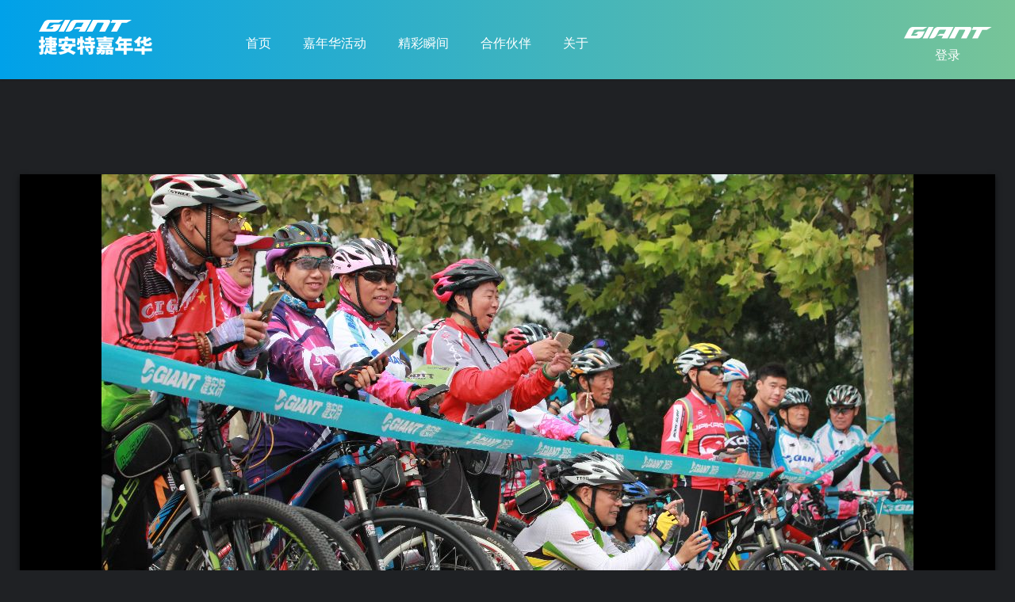

--- FILE ---
content_type: text/html; charset=UTF-8
request_url: https://jnh.giant.com.cn/home/photodetail/31.html
body_size: 3660
content:
<!DOCTYPE html>
<!--[if lt IE 9 ]><html class="ie ie8" lang="zh-CN"><![endif]-->
<!--[if (gte IE 9)|!(IE)]><!--><html lang="zh-CN"><!--<![endif]-->
<head>
<meta content="telephone=no" name="format-detection">
<meta http-equiv="Content-Type" content="text/html; charset=utf-8" />
<meta http-equiv="x-ua-compatible" content="IE=edge, chrome=1" />
<meta name="viewport" content="width=device-width,initial-scale=1.0, minimum-scale=1.0, maximum-scale=1.0, user-scalable=no" />
<meta name="renderer" content="webkit">
<link rel="icon" href="https://jnh.giant.com.cn/static/carnival/favicon.ico" />
<link rel="shortcut icon" href="https://jnh.giant.com.cn/static/carnival/favicon.ico" />
<link rel="stylesheet" href="https://jnh.giant.com.cn/static/carnival/css/material-icons.css">
<link rel="stylesheet" href="https://jnh.giant.com.cn/static/carnival/css/style.css?v=6">

<link rel="stylesheet" href="https://jnh.giant.com.cn/static/carnival/css/carnival.css?v=3">
<style>
<!-- 自定义样式段 开始 -->

<!-- 自定义样式段 结束 -->
</style>
<!--[if lt IE 9 ]>
<script src="https://jnh.giant.com.cn/static/carnival/js/jquery_1.min.js"></script>
<script src="https://jnh.giant.com.cn/static/carnival/js/html5shiv.min.js"></script>
<script src="https://jnh.giant.com.cn/static/carnival/js/respond.min.js"></script>
<![endif]-->
<!--[if (gte IE 9)|!(IE)]><!-->
<script src="https://jnh.giant.com.cn/static/carnival/js/jquery.min.js"></script>
<!--<![endif]-->

<script src="https://jnh.giant.com.cn/static/carnival/js/jquery.cookie.js"></script>
<script src="https://jnh.giant.com.cn/static/carnival/js/jquery.qrcode.min.js"></script>


<script>
var serverTime =  1769043705 * 1000;
//服务器时间，毫秒数，13位，用于校对时间偏移
</script>
<title>捷安特嘉年华</title>
</head>
<body >


<div id="header">
  <div id="header_box">
    <a id="btn_header_fold"><i class="on material-icons">&#xe5d2;</i><i class="off material-icons">&#xe5cd;</i></a>
    <a href="https://jnh.giant.com.cn/" id="header_logo"></a>
    <div id="header_foldpart">
      <ul id="header_nav">
        <li class=""><a href="https://jnh.giant.com.cn/">首页</a></li>
        <li class=""><a href="https://jnh.giant.com.cn/home/match.html">嘉年华活动</a></li>
        <li class=""><a href="https://jnh.giant.com.cn/home/photo.html">精彩瞬间</a></li>
        <li class=""><a href="https://jnh.giant.com.cn/home/partner.html">合作伙伴</a></li>
        <li class=""><a href="https://jnh.giant.com.cn/home/about.html">关于</a></li>
      </ul>

      <!-- <div id="header_search">
        <div id="header_search_box">
          <input type="text" class="form_input" id="input_header_search_keyword" name="input_header_search_keyword" placeholder="输入要搜索的活动" value="">
          <a id="" class="btn btn_shadow btn_color_1">搜索</a>
        </div>
        <a id="btn_fold_header_search">
          <i class="material-icons on">&#xe8b6;</i>
          <i class="material-icons off">&#xe5cd;</i>
        </a>
      </div> -->

    </div>
    <div id="header_user">

      
        <div id="header_login">
          <!-- <a href="https://jnh.giant.com.cn/home/login.html">登录</a> -->
          <a href="https://jnh.giant.com.cn/login.html">登录</a>
          <!-- <a class="btn_header_login_reg" href="https://jnh.giant.com.cn/home/reg.html">注册</a> -->
          <!--<a class="btn_header_login_reg" href="https://jnh.giant.com.cn/login/reg.html">注册</a>-->
        </div>

      


    </div>

    <div id="header_message">

    <!--完善个人资料提醒  -->
      
    </div>

  </div>
</div>

<!-- 以上为页头 -->



<div id="photo_detail" class="match_main_part">
  <div class="match_main_part_box">
    <div class="userphoto_list">
          <div class="photo">
            <img src="https://jnh.giant.com.cn/./uploads/1505197748264.jpg">
          </div>
          <div class="text">骑友</div>
          <div class="info">
            <a href="cyclist.html">
              <div class="avatar" style="background-image:url();"></div>
              <div class="name">颖颖颖</div>
              <div class="time">2017-09-12 14:29:08</div>
            </a>
            <a data-id="31" class="zan">
              <i class="material-icons">&#xe87d;</i>
              <span class="num">3</span>
            </a>
          </div>

    </div>
  </div>
</div>

<div id="photo_detail_comment" class="match_main_part">
  <div class="match_main_part_box">
    <div class="userphoto_list">

      <div class="comment">

        <div class="comment_stat">
          <i class="material-icons">&#xe0b9;</i>
          <span class="num">1</span>
        </div>

        <hr>
                          <div class="comment_item">
          <a href="#">
            <div class="avatar" style="background-image:url(https://giant-images.oss-cn-shanghai.aliyuncs.com/club/user/1629889096448321.jpg);"></div>
            <div class="name">lorry</div>
          </a>
          <div class="comment_text">不错</div>
          <div class="time">2018-07-09 14:53:21</div>
          <div class="tool">
                      <!-- 当该条评论为本人发布，显示以下删除按钮 -->
          
          </div>
        </div>
        




      </div>

    </div>
    <div class="bottom_page">

     <div class="page">
		        <a  class="page_prev disabled"><i class="material-icons">&#xe408;</i><span>上一页</span></a>
		        <a href=https://jnh.giant.com.cn/home/photodetail/31/1 class="active">1</a>
		        <a  class="page_next disabled"><span>下一页</span><i class="material-icons">&#xe409;</i></a>
		      </div>    </div>

  </div>

</div>

<script>
//评论框获取焦点，自动展开
$("#photo_detail_comment .comment_form .comment_form_text").on("focus", function(){
  $(this).height( "80px" );
});
//点赞相关
$(".userphoto_list").on("click", ".zan", function(){
  var tmp_zannum = Math.floor($(this).find(".num").text());
  if( $(this).hasClass("active") ) {
    $(this).removeClass("active").find(".material-icons").html( "&#xe87d;" );
    tmp_zannum--;
     $.ajax({
        url : "https://jnh.giant.com.cn/home/removefavour.html",
        type : "POST",
        dataType : "text",
        data : {image_id:$(this).attr('data-id')},

        success : function(Message){
            console.log(Message);
        },
        error : function(e){
            console.log(e);
        }
        });
    //alert( $(this).data("id") );//取消赞
  } else {
    $(this).addClass("active").find(".material-icons").html( "&#xe87d;<span class=\"popheart\">&#xe87d;</span>" );
    tmp_zannum++;
    $.ajax({
        url : "https://jnh.giant.com.cn/home/addfavour.html",
        type : "POST",
        dataType : "text",
        data : {image_id:$(this).attr('data-id')},

        success : function(Message){
            console.log(Message);
        },
        error : function(e){
            console.log(e);
        }
        });
    //alert( $(this).data("id") );//点赞
  }
  $(this).find(".num").text( ( tmp_zannum >= 0 )?tmp_zannum:0 );
});


//点击回复按钮
$( ".comment" ).on("click", ".reply", function(){
  $( "#comment_form .comment_form_text" ).focus().val( "回复 " + $(this).parents(".comment_item").find(".name").text() + "："+$( "#comment_form .comment_form_text" ).val() );
});

//评论
$("#comment_form").on( "click", ".btn_comment_form_post", function(){

  var params = $("#comment_form *").serialize();
  console.log( params );

/*  $.ajax({

    type: "POST",
    datatype: "json",
    url: "./test/test_enroll_team.php",
    data: params,
    success: function(data){
      console.log( data );
      data = $.parseJSON(data);
      if( data.success == 1 ) {
        console.log( data.msg );
      }
      if( data.success == 0 ) {
        //alert( data.msg );
        console.log( data.msg );
      }
      return false;


    }

  });*/

});

function submitdelform() {
  $('#del_comment_form').submit();
}

</script>


<!-- 以下为页脚 -->

<div id="footer">
  <div id="footer_mainpart">
    <div id="footer_mainpart_box">
      <div id="footer_giantsite">
        <div class="title">捷安特站群</div>
        <dl>

          <dd><a href="http://www.giant.com.cn/" target="_blank" style="background-image:url(https://jnh.giant.com.cn/static/carnival/img/gsite_giant.png);"></a></dd>

          <dd><a href="http://www.giantev.com.cn/" target="_blank" style="background-image:url(https://jnh.giant.com.cn/static/carnival/img/gsite_ev.png);"></a></dd>

          <dd><a href="http://www.livgiant.com.cn/" target="_blank" style="background-image:url(https://jnh.giant.com.cn/static/carnival/img/gsite_liv.png);"></a></dd>

          <dd><a href="http://www.momentum-biking.com/" target="_blank" style="background-image:url(https://jnh.giant.com.cn/static/carnival/img/gsite_mmt.png);"></a></dd>

          <dd><a href="http://www.biketour-giant.com/" target="_blank" style="background-image:url(https://jnh.giant.com.cn/static/carnival/img/gsite_tour.png);"></a></dd>

          <dd><a href="http://giant-cycling-lifestyle.com/" target="_blank" style="background-image:url(https://jnh.giant.com.cn/static/carnival/img/gsite_jjh.png);"></a></dd>

          <dd><a href="http://tdc.giant.com.cn/" target="_blank" style="background-image:url(https://jnh.giant.com.cn/static/carnival/img/gsite_tdc.png);"></a></dd>

        </dl>
        <ul id="footer_social">
          <li><a href="http://weibo.com/giantweibo" target="_blank" style="background-image:url(https://jnh.giant.com.cn/static/carnival/img/social_sina.png);background-image: -webkit-image-set(url(https://jnh.giant.com.cn/static/carnival/img/social_sina.png) 1x,url(https://jnh.giant.com.cn/static/carnival/img/social_sina@2x.png) 2x);"></a><img src="https://jnh.giant.com.cn/static/carnival/img/qr_weibo.png"></li>
          <li><a href="http://www.youku.com/u/UNDA0OTk0MzA4" target="_blank" style="background-image:url(https://jnh.giant.com.cn/static/carnival/img/social_youku.png);background-image: -webkit-image-set(url(https://jnh.giant.com.cn/static/carnival/img/social_youku.png) 1x,url(https://jnh.giant.com.cn/static/carnival/img/social_youku@2x.png) 2x);"></a><img src="https://jnh.giant.com.cn/static/carnival/img/qr_youku.png"></li>
          <li><a style="background-image:url(https://jnh.giant.com.cn/static/carnival/img/social_wechat.png);background-image: -webkit-image-set(url(https://jnh.giant.com.cn/static/carnival/img/social_wechat.png) 1x,url(https://jnh.giant.com.cn/static/carnival/img/social_wechat@2x.png) 2x);"></a><img src="https://jnh.giant.com.cn/static/carnival/img/qr_wechat.png"></li>
        </ul>
      </div>

    </div>
  </div>
  <div id="footer_bottompart">
    <div id="footer_bottompart_box">
      <div id="footer_contact">咨询热线：0512-57728230</div>
      <div id="footer_copyright">© 捷安特 - <a href="https://jnh.giant.com.cn/home/statement.html">免责声明</a></div>
    </div>
  </div>
</div>

<script type="text/javascript" src="https://jnh.giant.com.cn/static/carnival/js/site.js?v=2"></script>

<!-- 嘉年华 jnh.giant.com.cn
统计代码（默认） -->
<script type="text/javascript">
var cnzz_protocol = (("https:" == document.location.protocol) ? " https://" : " http://");
document.write(unescape("<div style='display: none;'>%3Cspan id='cnzz_stat_icon_1260820874'%3E%3C/span%3E%3Cscript src='" + cnzz_protocol + "s95.cnzz.com/stat.php%3Fid%3D1260820874' type='text/javascript'%3E%3C/script%3E</div>"));
</script>

<!-- wap站统计代码PHP -->
<!--20170706+统计代码 -->
<script src="//cbe.convertlab.com/cbe/collect?tid=2540683759755970245&at=0&h=web"></script>
<script>
  clab_tracker.ready(function(){
    this.push({});
    this.track("open_page", {});
  });
</script>
<!--20170706+统计代码 -->
<div style="display:none;"><img src="https://c.cnzz.com/wapstat.php?siteid=1260820874&r=&rnd=1954599898" width="0" height="0"/ ></div></body>
</html>

--- FILE ---
content_type: text/css
request_url: https://jnh.giant.com.cn/static/carnival/css/material-icons.css
body_size: 735
content:
/**
https://github.com/google/material-design-icons
感谢Google
**/

@font-face {
  font-family: 'Material Icons';
  font-style: normal;
  font-weight: 400;
  src: url(../fonts/materialicons/MaterialIcons-Regular.eot); /* For IE6-8 */
  src: url(../fonts/materialicons/MaterialIcons-Regular.eot?#iefix) format('embedded-opentype'),
       url(../fonts/materialicons/MaterialIcons-Regular.woff2) format('woff2'),
       url(../fonts/materialicons/MaterialIcons-Regular.woff) format('woff'),
       url(../fonts/materialicons/MaterialIcons-Regular.ttf) format('truetype');
}

.material-icons {
  font-family: 'Material Icons';
  font-weight: normal;
  font-style: normal;
  font-size: 24px;
  line-height: 1;
  letter-spacing: normal;
  text-transform: none;
  display: inline-block;
  white-space: nowrap;
  word-wrap: normal;
  direction: ltr;
  text-rendering: optimizeLegibility;
  -webkit-font-smoothing: antialiased;
  -moz-osx-font-smoothing: grayscale;
  font-feature-settings: 'liga';
  /*cursor: default;*/
  -webkit-user-select: none;
  -moz-user-select: none;
  -khtml-user-select: none;
  user-select: none;
}

/** Bootstrap 补丁 **/

.btn .material-icons {
  position: relative;
  top: -2px;
  /*left: -2px;*/
  line-height: 10px;
  /*padding-bottom: 12px;*/
  vertical-align: middle;
}
.btn-sm .material-icons,
.btn-xs .material-icons {
    font-size: 18px;
    /*top: 3px;*/
    /*padding-bottom: 8px;*/
}

.dropdown-menu .material-icons {
    position: relative;
    /*top: 6px;*/
    top: 0;
    left: -8px;
    line-height: normal;
    vertical-align: middle;
    /*padding-bottom: 12px;*/
}

.nav .material-icons {
    position: relative;
    /*top: 6px;
    top: -2px;*/
    top: -2px;
    left: -2px;
    /*line-height: 10px;
    padding-bottom: 12px;
    vertical-align: middle;
    background-color: #063;*/
    vertical-align: middle;
}

.breadcrumb .material-icons {
    position: relative;
    top: 6px;
    line-height: 10px;
    /*padding-bottom: 12px;*/
}

.alert .material-icons {
    position: relative;
    top: 6px;
    line-height: 10px;
    /*padding-bottom: 12px;*/
    margin-right: 2px;
}

.input-group-addon .material-icons {
    position: relative;
    top: 5px;
    line-height: 10px;
    /*padding-bottom: 10px;*/
}
.list-group-item .material-icons {
    position: relative;
    /*top: 0;*/
    /*left: -2px;*/
    line-height: 7px;
    width: 24px;
    /*padding-bottom: 13px;*/
    vertical-align: middle;
}

.modal-title .material-icons {
    position: relative;
    top: 5px;
    left: -2px;
    line-height: 7px;
    /*padding-bottom: 13px;*/
}


--- FILE ---
content_type: text/css
request_url: https://jnh.giant.com.cn/static/carnival/css/style.css?v=6
body_size: 26735
content:
/**
赛事样式 2019-09-17 14:24
上次版本 2018-03-22 14:24
**/


/** 通用 **/
* {
	-webkit-box-sizing: border-box;
	-moz-box-sizing: border-box;
	box-sizing: border-box;
}
*:before, *:after {
	-webkit-box-sizing: border-box;
	-moz-box-sizing: border-box;
	box-sizing: border-box;
}
html {
	font-family: sans-serif;
	font-size: 12px;
	-webkit-text-size-adjust: 100%;
	-ms-text-size-adjust: 100%;
	-webkit-appearance: none;
}
html, body {
	margin: 0;
	padding: 0;
	width: 100%;
	/*height: 100%;*/
}
img {
	border: 0;
	vertical-align: middle;
}
a {
	text-decoration: none;
	color: #666
}
hr {
  border: 0;
  border-bottom: 1px solid #e8e8e8;
  margin: 20px 0;
}


body {
  font-family: Microsoft Yahei, sans-serif;
  /*background-color: #eee;*/
  background-color: #d3d3d3;
  height: auto;
  background-image: url(../img/index_bg.png);
  background-repeat: repeat;
  background-size: 100% auto;
/*	-webkit-transition: all 0.3s;
	transition: all 0.3s;*/
}

body.fixed {
	overflow: hidden;
  position: fixed;
  width: 100%;
  height: 100%;
}

.btn {
  border: 0;
	border-radius: 3px;
	/*box-shadow: 0 1px 2.5px rgba(0,0,0,.6);*/
	letter-spacing: 0;
	text-align: center;
	cursor: pointer;
	display: inline-block;
  -webkit-user-select: none;
  -moz-user-select: none;
  -khtml-user-select: none;
  user-select: none;
  -webkit-appearance: none;
	outline: none;
  font-family: inherit;
  cursor: pointer;
  text-align: center;
}
/* 按钮初始色，蓝 */
.btn_color_1 {
  background-color: #0081e6;
  color: #fff;
}
.btn_color_1:hover {
  background-color: #0072CC;
}
/* 按钮初始色，红 */
.btn_color_2 {
  background-color: #ef3a3a;
  color: #fff;
}
.btn_color_2:hover {
  background-color: #d63131;
}
/* 按钮初始色，绿 */
.btn_color_3 {
  background-color: #00c800;
  color: #fff;
}
.btn_color_3:hover {
  background-color: #00B100;
}
/* 按钮初始色，白 */
.btn_color_4 {
  background-color: #f6f6f6;
  color: #333;
}
.btn_color_4.btn_text {
  background-color: #f4f4f4;
}
.btn_color_4.btn_outline {
  box-shadow: inset 0 0 0 1px #999;
}
.btn_color_4:hover {
  background-color: #eee;
}
/* 按钮初始色，黄 */
.btn_color_5 {
  background-color: #ff7e00;
  color: #fff;
}
.btn_color_5.btn_text {
  background-color: #f4f4f4;
  color: #ff7e00;
}
.btn_color_5.btn_outline {
  box-shadow: inset 0 0 0 1px #ff7e00;
}
.btn_color_5:hover {
  background-color: #F77200;
  color: #fff;
}
/**/
.btn_shadow {
	box-shadow: 0 1px 3px rgba(0,0,0,.4);
}
.btn.disabled,
.btn.disabled:hover {
  background-color: #e5e5e5;
  color: #6b6b6b;
  box-shadow: none;
  cursor: default;
}
@media (max-width: 480px) {
  .btn_small_block {
    width: 100%;
  }
}
.card {
	background-color: #fff;
	box-shadow: 0 2px 5px rgba(0,0,0,.2);
}
/******** 通用弹出 ********/
/** 通用弹出
UPDATE: 2017/06/06
 **/
#poptips {
	display: none;
	z-index: 10001;
}
.poptips_show {
	overflow: hidden;
  /*position: fixed;*/
  position: absolute;
  width: 100%;
  height: 100%;
}
.poptips_show #poptips {
	display: block;
	/*cursor: pointer;*/
}
@keyframes poptips_ani {
  0% {
    transform: translate(-50%, -150%)/* perspective( 100px ) rotateX(-10deg)*/;
  }
  85% {
    transform: translate(-50%, 5%)/* perspective( 100px ) rotateX(.5deg)*/;
  }
  100% {
    transform: translate(-50%, 0)/* perspective( 100px ) rotateX(0deg)*/;
  }
}
#poptips:before {
	content: "";
	display: block;
	position: fixed;
	top: 0;
	left: 0;
	width: 100%;
	height: 100%;
	background-color: rgba(0,0,0,.8);
	z-index: 899;
}
#poptips .poptips_box {
	display: inline-block;
	position: fixed;
	top: 30%;
	left: 50%;
  min-width: 300px;
  max-width: 600px;
	margin: 0 auto;
/*	-webkit-transform: translate(-50%, 0);
	transform: translate(-50%, 0);*/
	background-color: #fff;
	padding: 20px;
  border-radius: 3px;
  box-shadow: 0 3px 7px rgba(0,0,0,.6);
	z-index: 900;
  -webkit-animation: poptips_ani .7s 1 both;
  animation: poptips_ani .7s 1 both;
}
#poptips .title {
	font-weight: bold;
	text-align: center;
	padding-bottom: 20px;
}
#poptips .con {
	color: #757575;
	font-size: 14px;
  overflow: auto;
}
#poptips .con.center {
	text-align: center;
}
#poptips .con strong {
	color: #ef3a3a;
}
#poptips .con hr {
  margin: 10px 0;
}
#poptips .btn_group {
	padding-top: 20px;
	display: -webkit-box;
  display: -webkit-flex;
  display: flex;
	-webkit-flex-flow: row;
	flex-flow: row;
}
#poptips .btn_group .btn {
	display: inline-block;
	font-size: 12px;
	line-height: 40px;
	background-color: #0081e6;
	color: #fff;
  width: 100%;
	-webkit-box-flex: 1;
  -webkit-flex: 1;
  flex: 1;
	cursor: pointer;
	font-weight: bold;
}
#poptips .btn_group .cancel {
	background-color: #e5e5e5;
	color: #424242;
	margin-right: 10px;
}

.ie8 #poptips .poptips_box {
  left: 40px;
  right: 40px;
  border: 1px solid #c8c8c8;
}

/** 快速闪现提示
UPDATE: 2017/11/30
上次版本: 2017/04/28
 **/
#winktips {
  position: fixed;
  bottom: 70px;
  left: 0;
  width: 100%;
  text-align: center;
  z-index: 10002;
  -webkit-user-select: none;
  user-select: none;
}
#winktips .item {
  display: block;
  margin-bottom: 5px;
  display: none;
}
#winktips .item.nopointer {
  pointer-events: none;
}
#winktips .item span {
  display: inline-block;
  background-color: #000;
  background-color: rgba(0,0,0,.8);
  color: #fff;
  padding: 10px;
  border-radius: 3px;
}
#winktips .item a {
  cursor: pointer;
}

#shadow {
  display: block;
  position: fixed;
  top: 0;
  left: 0;
  width: 100%;
  height: 100%;
  background-color: #000;
  opacity: .8;
  z-index: 1;
  display: none;
  cursor: pointer;
}

/** 弹出大图 **/
.popimg {
  cursor: pointer;
}
.popimg_show {
	overflow: hidden;
  /*position: fixed;*/
  position: absolute;
  width: 100%;
  height: 100%;
}

#popimg {
  z-index: 8;
  position: fixed;
  left: 0;
  top: 0;
  width: 100%;
  height: 100%;
  overflow: auto;
  background-color: #000;
  display: none;
}
.popimg_show #popimg {
  display: block;
}

#popimg_box {
  max-width: 100%;
  max-height: 100%;
  margin-left: auto;
  margin-right: auto;
  height: 100%;
}
.pinch-zoom-container {
  max-width: 100%;
  max-height: 100%;
  width: 100%;
  height: 100%;
}
.pinch-zoom,.pinch-zoom img{
	/*width: 100%;*/
	-webkit-user-drag: none;
	-moz-user-drag: none;
	-ms-user-drag: none;
	user-drag: none;
  font-size: 0;
}

#popimg .bar {
  position: fixed;
  left: 0;
  bottom: 0;
  width: 100%;
  padding: 10px;
  background-color: #000;
  background-color: rgba(0,0,0,.5);
  color: #fff;
  display: none;
}

#popimg .close {
  position: fixed;
  right: 0;
  top: 0;
  padding: 10px;
  background-color: #000;
  background-color: rgba(0,0,0,.5);
  cursor: pointer;
}
#popimg .close i {
  color: #fff;
}


/** 通用下拉菜单 **/
.dropdown {
  -webkit-user-select: none;
  -moz-user-select: none;
  -khtml-user-select: none;
  user-select: none;
}
.dropdown_menu {
  position: relative;
  z-index: 1;
  top: 0;
  display: none;
}
.dropdown_menu dl {
  padding: 0;
  margin: 0;
  position: absolute;
  width: 100%;
  background-color: #fff;
  box-shadow: 0 3px 7px rgba(0,0,0,.1);
  border: 1px solid #c8c8c8;
}
.dropdown_menu dd {
  padding: 10px 15px;
  margin: 0;
  cursor: pointer;
}
.dropdown_menu dd:hover {
  background-color: #f4f4f4;
}
.dropdown_menu dd.active {
  font-weight: bold;
  background-color: #8FCEFF;
}
.dropdown:after {
  content: "\e5c5";
  font-family: 'Material Icons';
  font-size: 24px;
  line-height: 1;
  height: 100%;
  vertical-align: middle;
  display: block;
  position: absolute;
  top: 50%;
  right: 10px;
  margin-top: -12px;
}

/** 通用页签导航 **/
.tab_nav {
  font-size: 0;
  background-color: #e5e5e5;
  box-shadow: inset 0 -1px 3px rgba(0,0,0,.2);
}
.tab_nav a {
  font-size: 20px;
  line-height: 50px;
  display: inline-block;
  padding: 0 35px;
  text-align: center;
  cursor: pointer;
  border-bottom: 4px solid transparent;
  white-space:nowrap;
  text-overflow:ellipsis;
  overflow:hidden;
}
.tab_nav a:hover,
.tab_nav a.active {
  color: #0081e6;
  background-color: #fff;
  border-bottom: 4px solid #0081e6;
}

.tab_plate {
  display: none;
}

.tab_plate.active {
  display: block;
}

@media (max-width: 480px) {
  .tab_nav {
    display: flex;
    -webkit-flex-flow: row;
    flex-flow: row;
  }
  .tab_nav a {
    -webkit-box-flex: 1;
    -webkit-flex: 1;
    flex: 1;
    padding: 0;
    font-size: 16px;
  }
}


/** 通用赛事列表 **/

.common_match_list {
  font-size: 0;
}
.common_match_list .match_item {
  position: relative;
  display: inline-block;
  vertical-align: top;
  margin-bottom: 40px;
  padding: 0 20px;
  width: 33.3333%;
  font-size: 14px;
  -webkit-transition: all 0.3s;
	transition: all 0.3s;
}
.common_match_list .match_item:hover {
  -webkit-transform: translate(0,-5px);
  transform: translate(0,-5px);
}
.common_match_list .match_item_main {
  display: block;
}
.common_match_list .match_item:hover .match_item_main,
.common_match_list .match_item_main:hover {
  background-color: #fff;
  outline: 10px solid #fff;
  box-shadow: 0 3px 26px rgba(0,0,0,.3);
}
.common_match_list .match_item .cover {
  position: relative;
  background-color: #646464;
  background-position: center;
  background-repeat: no-repeat;
  background-size: cover;
  width: 100%;
  height: 0;
  padding-top: 50%;
  border-color: #e63c00;
  border-width: 0;
  border-bottom-width: 4px;
  border-style: solid;
  overflow: hidden;
}
.common_match_list .match_item .title {
  padding: 10px 0 0;
  font-size: 16px;
  color: #030708;
}
.common_match_list .match_item .info {
  margin: 10px 0 0;
  padding: 0;
}
.common_match_list .match_item dd {
  margin: 0;
  padding: 5px 0;
  position: relative;
}
.common_match_list .match_level {
  background-color: #374143;
  border-radius: 3px;
  display: inline-block;
  overflow: hidden;
}
.common_match_list .match_level_icon {
  width: 30px;
  height: 30px;
  float: left;
  background-position: center;
  background-repeat: no-repeat;
  background-size: cover;
}
.common_match_list .match_level_title {
  color: #fff;
  line-height: 30px;
  font-size: 14px;
  padding: 10px;
}
.common_match_list .match_item dd .icon {
  position: absolute;
  top: 0;
  left: 0;
  top: 3px;
  color: #888;
}
.common_match_list .match_address span,
.common_match_list .match_start span,
.common_match_list .match_state .match_state_before,
.common_match_list .match_state .match_state_ing,
.common_match_list .match_state .match_state_end {
  display: block;
  color: #161616;
  font-size: 14px;
  padding-left: 30px;
}
.common_match_list .match_state .match_state_before .match_state_text {
  color: #e63c00;
}
.common_match_list .match_state .match_state_ing .match_state_text {
  color: #00a61b;
}
.common_match_list .match_state .match_state_end .match_state_text {
  color: #f18404;
}

.common_match_list .match_item_tool {
  position: absolute;
  bottom: 0;
  right: 0;
  padding-left: 30px;
  padding-right: 20px;
}
.common_match_list .match_item_tool .btn {
  line-height: 50px;
  padding: 0 20px;
  font-size: 14px;
}
.common_match_list .match_item .btn_enroll {
  display: none;
}
.common_match_list .match_item.ing .cover {
  border-color: #00a61b;
}
.common_match_list .match_item.end .cover {
  border-color: #f18404;
}
.common_match_list .match_item .match_state_ing,
.common_match_list .match_item .match_state_end,
.common_match_list .match_item.ing .match_state_before,
.common_match_list .match_item.end .match_state_before {
  display: none;
}

.common_match_list .match_item.ing .match_state_ing,
.common_match_list .match_item.end .match_state_end {
  display: block;
}
.common_match_list .match_item.enroll .btn_enroll .btn {
  display: inline-block;
}

.common_match_list .match_item.before .btn_enroll,
.common_match_list .match_item.enroll_end .btn_enroll {
  display: inline-block;
}
.common_match_list .match_item .btn_enroll .btn.ing,
.common_match_list .match_item .btn_enroll .btn.end,
.common_match_list .match_item.enroll .btn_enroll .btn.before,
.common_match_list .match_item.enroll_end .btn_enroll .btn.before {
  display: none;
}

.common_match_list .match_item.enroll .btn_enroll .ing,
.common_match_list .match_item.enroll_end .btn_enroll .end {
  display: inline-block;
}



/** 通用地址选择 **/
.select_zone .dropdown {
  position: relative;
  white-space: nowrap;
  text-overflow: ellipsis;
  overflow: hidden;
  width: 100%;
}
.select_zone .dropdown_menu {
  position: absolute;
  background-color: #fff;
  border: 1px solid #c8c8c8;
  z-index: 1;
  padding: 10px;
  width: 100%;
  top: auto;
}
.select_zone .dropdown_menu .form_select {
  margin-bottom: 10px;
}
.select_zone .dropdown_menu .form_select:last-of-type {
  margin-bottom: 0;
}
.select_zone .input_address {
  margin-top: 10px;
}
@media (max-width:480px) {
  .select_zone .dropdown_menu .form_select {
    width: 100%;
  }
}

/** 通用空结果 **/

.nothing {
  font-size: 20px;
  text-align: center;
  color: #aaa;
  padding: 60px 0;
}


/** 头部 **/
#header {
	/*position: absolute;*/
	width: 100%;
  /*padding-left: 50px;
  padding-right: 50px;*/
  height: 100px;
  top: 0;
  z-index: 2;
}
#header_box {
  position: relative;
  /*max-width: 1500px;*/
  margin: 0 auto;
  background-color: #030708;
  height: 100%;
  box-shadow: 0 1px 3px rgba(0,0,0,.4);
  -webkit-transition: all 0.3s;
	transition: all 0.3s;
}
#btn_header_fold {
  display: block;
  width: 45px;
  height: 100%;
  position: absolute;
  right: 0;
  top: 0;
  cursor: pointer;
  text-align: center;
  color: #fff;
  display: none;
}
#btn_header_fold i {
  line-height: 60px;
}
.header_nav_show #btn_header_fold .off,
#btn_header_fold .on {
  display: inline-block;
}
#btn_header_fold .off,
.header_nav_show #btn_header_fold .on {
  display: none;
}

.header_nav_show #shadow {
  display: block;
}

#header_box:hover {
  box-shadow: 0 1px 3px rgba(0,0,0,.4), 0 3px 26px rgba(0,0,0,.1);
}
#header_logo {
  position: absolute;
  left: 0;
  top: 0;
  width: 290px;
  height: 100%;
  background-image: url(../img/header_logo.png);
  background-image: -webkit-image-set(url(../img/header_logo.png) 1x,url(../img/header_logo@2x.png) 2x);
  background-position: center;
  background-repeat: no-repeat;
  background-size: cover;
  -webkit-transition: all 0.3s;
	transition: all 0.3s;
}
#header_logo:hover {
  -webkit-transform: translate(-5px);
  transform: translate(-5px);
}
#header_foldpart {
  height: 100%;
}

#header_nav {
  margin: 0;
  padding: 0;
  height: 100%;
  font-size: 0;
  padding-left: 290px;
}
#header_nav li {
  display: inline-block;
  margin: 0;
  padding: 0;
  height: 100%;
}
#header_nav li a {
  display: block;
  padding: 45px 20px 0;
  width: 100%;
  height: 100%;
  color: #fff;
  font-size: 20px;
  -webkit-transition: all 0.3s;
	transition: all 0.3s;
}
#header_nav:hover li a {
  color: #a4a5a5;
}
#header_nav li.active {
  background-color: #323b3d;
}
#header_nav li.active a,
#header_nav li:hover a {
  color: #fff;
}

#header_search {
  position: absolute;
  right: 170px;
  top: 0;
  /*width: 60px;*/
  height: 100%;
  -webkit-transition: all 0.3s;
	transition: all 0.3s;
}
#header_search:hover {
  background-color: #ddd;
}
#btn_fold_header_search {
  display: inline-block;
  width: 50px;
  height: 100%;
  line-height: 100px;
  text-align: center;
  cursor: pointer;
  padding: 0 15px;
  background-color: inherit;
  position: relative;
  z-index: 1;
  -webkit-user-select: none;
  -moz-user-select: none;
  -khtml-user-select: none;
  user-select: none;
}
#btn_fold_header_search i {
  /*line-height: inherit;*/
  position: relative;
  top: 20px;
}
.header_search_box_show #btn_fold_header_search .on,
#btn_fold_header_search .off {
  display: none;
}
.header_search_box_show #btn_fold_header_search .off {
  display: inline;
}

#header_search_box {
  position: absolute;
  width: 80%;
  width: calc( 100% - 50px );
  top: 35px;
  left: 0;
  padding: 0 10px;
  overflow: hidden;
  display: none;
}
#input_header_search_keyword {
  
}
#header_search_box .btn {
  position: absolute;
  top: 0;
  right: 10px;
  line-height: 50px;
  height: 50px;
  padding: 0 15px;
  font-size: 14px;
}

#header_search.header_search_box_show {
  background-color: #ddd;
  padding-left: 400px;
}
.header_search_box_show #header_search_box {
  display: block;
}


#header_user {
  position: absolute;
  right: 0;
  top: 0;
  background-color: #0081e6;
  width: 170px;
  height: 100%;
  -webkit-transition: all 0.3s;
	transition: all 0.3s;
  z-index:2;
}
#header_user:hover {
  background-color: #0072CC;
}
@media (max-width: 768px) {
  .header_user_hide #header_user {
    display: none;
  }
}

#header_login {
  background-image: url(../img/header_login_logo.png);
  background-position: center;
  background-repeat: no-repeat;
  background-size: cover;
  text-align: center;
  height: 100%;
  width: 100%;
  padding-top: 60px;
}
#header_login a {
  color: #fff;
  font-size: 16px;
  padding: 0 10px;
  -webkit-transition: all 0.3s;
	transition: all 0.3s;
}
#header_login:hover a {
  opacity: .8;
}
#header_login a:hover {
  opacity: 1;
}

#header_login a .small_show {
  display: none;
}

#header_user_card {
  width: 100%;
  height: 100%;
  text-align: center;
}
#header_user_card .foldmenu {
  position: relative;
  z-index: 2;
  height: 100%;
  cursor: pointer;
  display: block;
}
#header_user_card.menu_show .foldmenu {
  background-color: #0072CC;
}
#header_user_card .avatar {
  margin-top: 10px;
  display: inline-block;
  width: 50px;
  height: 50px;
  border-radius: 100px;
  background-color: #0072CC;
  background-position: center;
  background-repeat: no-repeat;
  background-size: cover;
  position: relative;
}
#header_user_card.has_new .avatar:before {
  content: "";
  display: block;
  width: 12px;
  height: 12px;
  position: absolute;
  right: -4px;
  border-radius: 100px;
  background-color: red;
}
#header_user_card .name {
  padding: 0 10px;
  font-size: 16px;
  color: #fff;
  white-space: nowrap;
  text-overflow: ellipsis;
  overflow: hidden;
}
#header_user_card .menu {
  position: absolute;
  margin: 0;
  padding: 10px 0;
  background-color: #0072CC;
  top: 100px;
  right: 0;
  width: 170px;
  box-shadow: 0 1px 3px rgba(0,0,0,.4), 0 3px 26px rgba(0,0,0,.1);
  display: none;
}
#header_user_card.menu_show .menu {
  display: block;
}
#header_user_card .menu li {
  display: inline-block;
  margin: 0;
  padding: 0;
  height: 100%;
  width: 100%;
}
#header_user_card .menu li:hover {
  background-color: #0081e6;
}
#header_user_card .menu li a {
  display: block;
  height: 100%;
  width: 100%;
  color: #fff;
  line-height: 50px;
  font-size: 14px;
}
#header_user_cvard.has_new .btn_message:after {
  content: "";
  display: inline-block;
  width: 12px;
  height: 12px;
  margin-left: 5px;
  border-radius: 100px;
  background-color: #E6162D;
}
#header_user_card.has_new .btn_message:after {
  content: "new";
  font-size: 12px;
  display: inline-block;
  margin-left: 5px;
  color: #E6162D;
}

#header_message {
  position: absolute;
  top: 100px;
  right: 0;
  text-align: right;
  z-index: 1;
}
#header_message .item {
  display: inline-block;
  float: right;
  clear: both;
  margin: 10px 50px 0 0;
  background-color: #FEFFC5;
  /*border: 1px solid #E8e8e8;*/
  padding: 10px 35px 10px 10px;
  font-size: 14px;
  box-shadow: 0 1px 3px rgba(0,0,0,.4);
  position: relative;
  text-align: left;
  display: none;
}
#header_message a {
  color: #333;
}
#header_message .item .close {
  display: block;
  position: absolute;
  top: 9px;
  right: 10px;
}

#header_title {
  display: none;
  color: #fff;
  position: absolute;
  top: 0;
  left: 0;
  width: 100%;
  height: 100%;
  z-index: 2;
  white-space: nowrap;
  text-overflow: ellipsis;
  overflow: hidden;
  line-height: 60px;
  padding: 0 85px;
  font-size: 16px;
  text-align: center;
}


@media (max-width: 1280px) {
  #header {
    /*padding-left: 20px;
    padding-right: 20px;*/
  }
  #header_nav li a {
    font-size: 16px;
  }
}
@media (max-width: 1024px) {
  #header_logo {
    width: 200px;
    height: 60px;
    margin-top: 20px;
  }
  #header_nav {
    padding-left: 200px;
  }
  #header_nav li a {
    font-size: 14px;
  }
  #header_search {
    right: 60px;
  }
  #header_user {
    width: 60px;
    /*background-color: transparent;*/
    z-index: 6;
  }
  #header_login {
    background-image: none;
    padding-top: 0;
  }
  #header_login a {
    line-height: 60px;
  }
  .btn_header_login_reg {
    display: none;
  }
  #header_login a {
    line-height: 100px;
  }
  #header_user_card .name {
    display: none;
  }
  #header_user_card .avatar {
    margin-top: 25px;
  }
}
@media (max-width: 768px) {
  #header {
    padding: 0;
    height: 60px;
  }
  #header_box:before {
    content: "";
    display: block;
    width: 100%;
    height: 100%;
    position: absolute;
    top: 0;
    left: 0;
    background-color: inherit;
    background-image: inherit;
    z-index: 6;
  }
  #btn_header_fold {
    display: block;
    z-index: 6;
  }
  #header_logo {
    position: relative;
    display: block;
    margin: 0;
    width: 200px;
    -webkit-transform: translate(-15px);
    transform: translate(-15px);
    z-index: 6;
  }
  .has_back #header_logo {
    -webkit-transform: translate(15px);
    transform: translate(15px);
    display: none;
  }
  .header_title #btn_header_back .btn span {
    display: none;
  }
  .header_title #header_title {
    display: block;
  }
  #header_foldpart {
    position: absolute;
    top: 60px;
    left: 0;
    width: 100%;
    height: auto;
    background-color: #0F1A1D;
    box-shadow: 0 1px 3px rgba(0,0,0,.4);
    z-index: 5;
    -webkit-transition: all 0.3s;
	  transition: all 0.3s;
    -webkit-transform: translate(0,-110%);
    transform: translate(0,-110%);
  }
  .ie8 #header_foldpart {
    top: -1000px;
  }
  #header_nav {
    width: 100%;
    padding-left: 0;
    padding-top: 50px;
  }
  .header_nav_show #header_foldpart {
    -webkit-transform: translate(0);
    transform: translate(0);
  }
  .ie8 .header_nav_show #header_foldpart {
    top: 0;
  }
  #header_nav li {
    display: block;
  }
  #header_nav li a {
    padding: 15px 0;
    text-align: center;
  }
  #btn_fold_header_search {
    display: none;
  }
  #header_search.header_search_box_show,
  #header_search {
    width: 100%;
    right: 0;
    height: auto;
    padding-left: 0;
  }
  #header_search_box {
    display: block;
    top: 0;
    width: 100%;
    background-color: #ddd;
    padding: 5px 10px;
  }
  #input_header_search_keyword {
    line-height: 40px;
    height: 40px;
  }
  #header_search_box .btn {
    top: 5px;
    line-height: 40px;
    height: 40px;
  }
  
  #header_user {
    width: 45px;
    padding: 0;
    right: 45px;
    background-color: transparent;
  }
  
  #header_login a {
    line-height: 60px;
    padding: 0;
  }
  
  #header_login a .small_show {
    display: inline-block;
    line-height: 60px;
  }
  #header_login a .small_hidden {
    display: none;
  }
  
  
  
  
  #header_user_card .avatar {
    margin-top: 14px;
    width: 32px;
    height: 32px;
  }
  #header_user_card .menu {
    top: 60px;
  }
  #header_message {
    top: 60px;
  }
}


/** 用户侧栏 **/

#header_user_sider {
  display: block;
  position: fixed;
  top: 0;
  right: -300px;
  width: 250px;
  height: 100%;
  z-index: 10;
  background-color: #E4E4E4;
  overflow: auto;
  text-align: center;
  -webkit-transition: all 0.3s;
	transition: all 0.3s;
  box-shadow: -3px 0 7px rgba(0,0,0,.6);
}
#header_user_sider .info {
  text-align: center;
  background-color: #f9f9f9;
  padding: 5px;
  box-shadow: 0 1px 2px rgba(0,0,0,.2);
}

#header_user_sider .info .icon_qrcode {
  display: block;
  width: 40px;
  height: 40px;
  background-image: url(../img/icon_qrcode.png);
  background-position: center;
  background-repeat: no-repeat;
  background-size: 50%;
  position: absolute;
  top: 4px;
  right: 4px;
}
#header_user_sider .info .icon_qrcode {
  display: block;
  width: 40px;
  height: 40px;
  background-image: url(../img/icon_qrcode.png);
  background-position: center;
  background-repeat: no-repeat;
  background-size: 50%;
}
.btn_user_qrcode {
  display: block;
  position: absolute;
  top: 4px;
  right: 4px;
}


#header_user_sider .info .avatar {
  display: inline-block;
  width: 50px;
  height: 50px;
  border-radius: 100px;
  background-color: #0072CC;
  background-position: center;
  background-repeat: no-repeat;
  background-size: cover;
  position: relative;
}



#header_user_sider hr {
  margin: 10px 0;
}
#header_user_sider .nav {
  margin-top: 5px;
  text-align: center;
}
#header_user_sider .nav_part {
  display: block;
  background-color: #f9f9f9;
  box-shadow: 0 1px 2px rgba(0,0,0,.2);
  padding: 0 20px;
  margin-bottom: 5px;
}
#header_user_sider .nav a {
  display: block;
  font-size: 14px;
  padding: 15px 0;
  border-bottom: 1px solid #e8e8e8;
}

#header_user_sider .nav_part a:last-of-type {
  border-bottom: 0;
}

#btn_header_user_sider_exit {
  line-height: 40px;
  display: block;
  margin-left: 5px;
  margin-right: 5px;
}



#header_user_sider_qrcode {
  background-color: #f9f9f9;
  box-shadow: 0 1px 2px rgba(0,0,0,.2);
  padding: 30px 20px 20px 20px;
  margin-top: 5px;
  position: relative;
  display: none;
}
#header_user_sider_qrcode canvas {
  max-width: 80%;
}
#header_user_sider_qrcode .close {
  position: absolute;
  top: 5px;
  right: 0;
  padding: 5px;
}
#header_user_sider_qrcode .text {
  text-align: left;
  padding-top: 20px;
}

.header_user_sider_qrcode_show #header_user_sider_qrcode {
  display: block;
}
.header_user_sider_qrcode_show .btn_user_qrcode,
.header_user_sider_qrcode_show .nav,
.header_user_sider_qrcode_show #btn_header_user_sider_exit {
  display: none;
}

#header_user_sider .extra {
  display: -webkit-box;
  display: -webkit-flex;
  display: flex;
  font-size: 0;
}
#header_user_sider .header_user_dashboard_item {
  width: 30%;
  display: inline-block;
  -webkit-box-flex: 1;
  -webkit-flex: 1;
  flex: 1;
  font-size: 14px;
  padding: 0 5px;
}
#header_user_sider .header_user_dashboard_item .title {
  font-size: 12px;
  /*color: #B3B3B3;*/
  color: #fff;
  background-color: #666;
  border-radius: 100px;
  width: 35px;
  height: 35px;
  margin: 0 auto;
}
#header_user_sider .header_user_dashboard_item .material-icons {
  vertical-align: middle;
  font-size: 18px;
  display: block;
}
#header_user_sider .header_user_dashboard_item .title span {
  display: block;
  position: relative;
  top: 0;
}
#header_user_sider .header_user_dashboard_item .num {
  font-weight: bold;
  color: #666;
}








body.header_user_sider_show {
/*  position: fixed;
  left: -250px;
  top: 0;*/
	overflow: hidden;
  /*position: fixed;*/
  position: absolute;
  width: 100%;
  height: 100%;
}
body.header_user_sider_show #shadow {
  display: block;
  z-index: 9;
}
body.header_user_sider_show #header_user_sider {
  right: 0;
}




/** 页脚 **/

#footer {
  margin-top: 60px;
  background-color: #fff;
  box-shadow: 0 -3px 7px rgba(0,0,0,.1);
}

#footer_mainpart {
  padding-left: 50px;
  padding-right: 50px;
}
#footer_mainpart_box {
  position: relative;
  max-width: 1500px;
  margin: 0 auto;
  padding-top: 40px;
}

#footer_partner {
  position: relative;
  padding-left: 110px;
}

#footer_partner .title {
  position: absolute;
  left: 0;
  top: 0;
  font-size: 20px;
  color: #797979;
  line-height: 60px;
}

#footer_partner dl {
  margin: 0;
  padding: 0;
  font-size: 0;
}
#footer_partner dd {
  margin: 0;
  padding: 0;
  display: inline-block;
  vertical-align: middle;
  font-size: 14px;
}
#footer_partner dd a {
  display: block;
  width: 170px;
  height: 60px;
  line-height: 60px;
  text-align: center;
  color: #0081e6;
  background-position: center;
  background-repeat: no-repeat;
  background-size: contain;
  -webkit-transition: all 0.3s;
	transition: all 0.3s;
}
#footer_partner dd a:hover {
  color: #666;
  -webkit-transform: translate(0, -5px);
  transform: translate(0, -5px);
}


#footer_giantsite {
  position: relative;
  padding-left: 110px;
}

#footer_giantsite .title {
  position: absolute;
  left: 0;
  top: 0;
  font-size: 20px;
  color: #797979;
  line-height: 60px;
}

#footer_giantsite dl {
  margin: 0;
  padding: 0;
  font-size: 0;
  padding-right: 180px;
}
#footer_giantsite dd {
  margin: 0;
  padding: 0;
  display: inline-block;
  vertical-align: middle;
  font-size: 14px;
}
#footer_giantsite dd a {
  display: block;
  width: 80px;
  height: 60px;
  background-position: center;
  background-repeat: no-repeat;
  background-size: contain;
  -webkit-transition: all 0.3s;
	transition: all 0.3s;
}
#footer_giantsite dd a:hover {
  -webkit-transform: translate(0, -5px);
  transform: translate(0, -5px);
}


#footer_social {
  margin: 0;
  padding: 0;
  font-size: 0;
  position: absolute;
  top: 0;
  right: 0;
}
#footer_social li {
  margin: 0;
  padding: 0;
  display: inline-block;
  vertical-align: middle;
  font-size: 14px;
  position: relative;
}
#footer_social a {
  display: block;
  width: 60px;
  height: 60px;
  background-position: center;
  background-repeat: no-repeat;
  background-size: contain;
  -webkit-transition: all 0.3s;
	transition: all 0.3s;
}
#footer_social li:hover a {
  -webkit-transform: translate(0, -5px);
  transform: translate(0, -5px);
}
#footer_social li img {
  width: 100px;
  position: absolute;
  bottom: 60px;
  right: 0;
  border: 1px solid #e8e8e8;
  display: none;
}
#footer_social li:hover img {
  display: block;
}


#footer_bottompart {
  background-color: #030708;
  color: #616161;
  padding: 45px 0;
  margin-top: 30px;
  padding-left: 50px;
  padding-right: 50px;
}
#footer_bottompart_box {
  position: relative;
  max-width: 1500px;
  margin: 0 auto;
}
#footer_copyright {
  float: left;
}
#footer_contact {
  float: right;
}


#scroll_to_top {
  display: block;
  position: fixed;
  right: 10px;
  bottom: 15px;
  background-color: #030708;
  width: 34px;
  padding-top: 7px;
  border-radius: 100px;
  color: #fff;
  cursor: pointer;
  opacity: .8;
  -webkit-transition: all .3s;
  transition: all .3s;
  display: none;
  z-index: 999;
  text-align: center;
}
#scroll_to_top:hover {
  opacity: 1;
}
#scroll_to_top.active {
  display: block;
  -webkit-animation: scroll_to_top_ani .3s ease-out;
  animation: scroll_to_top_ani .3s ease-out ;
}

@-webkit-keyframes scroll_to_top_ani {
  0% {
    -webkit-transform: scale(0);
  }
  80% {
    -webkit-transform: scale(1.2);
  }
  100% {
    -webkit-transform: scale(1);
    opacity: .8;
  }
}

@keyframes scroll_to_top_ani {
  0% {
    transform: scale(0);
  }
  80% {
    transform: scale(1.2);
  }
  100% {
    transform: scale(1);
  }
}


@media (max-width: 1280px) {
  #footer_mainpart,
  #footer_bottompart {
    padding-left: 20px;
    padding-right: 20px;
  }
  #footer_partner dd a {
    width: 120px;
  }
}
@media (max-width: 768px) {
  #footer_partner,
  #footer_giantsite {
    padding-left: 0;
  }
  #footer_giantsite dl {
    padding-right: 0;
    text-align: center;
  }
  #footer_partner .title,
  #footer_giantsite .title {
    position: relative;
    text-align: center;
    font-size: 16px;
    line-height: 30px;
  }
  #footer_partner dl {
    text-align: center;
  }
  #footer_social {
    position: relative;
    text-align: center;
  }
}
@media (max-width: 480px) {
  #footer_mainpart,
  #footer_bottompart {
    padding: 10px;
  }
  #footer_copyright,
  #footer_contact {
    float: none;
    text-align: center;
  }
}







/** 首页首屏Banner **/
#index_banner {
  
}

#index_banner .banner {
  width: 100%;
  padding-top: 60%;
  overflow: hidden;
  position: relative;
  font-size: 0;
}
.b-img {
  width: 100%;
  height: 100%;
  position: absolute!important;
  left: 0;
  top: 0;
}
.b-img a {
  position: relative;
  display: block;
  width: 100%;
  height: 100%;
  float: left;
  background-color: #646464;
  background-position: center;
  background-repeat: no-repeat;
  background-size: cover;
}
.b-img a:before {
  content: "";
  display: block;
  width: 100%;
  height: 50%;
  background-image: url(../img/index_banner_cover.png);
  background-position: bottom;
  background-repeat: repeat-x;
  background-size: auto 100%;
  /*opacity: .5;*/
  position: absolute;
  left: 0;
  bottom: 0;
}
.b-img a .text {
  display: block;
  width: 100%;
  position: absolute;
  bottom: 0;
  left: 0;
  padding: 10px 40px 40px;
  color: #fff;
  text-align: center;
  text-shadow: 0 0 10px #000;
}
@media (max-width: 480px) {
  .b-img a .text {
    padding-bottom: 10px;
  }
}
.b-img a .text span {
  font-size: 38px;
  font-weight: bold;
  line-height: 1.2;
  display: block;
}
.b-img a .text small {
  padding-top: 10px;
  font-size: 26px;
  line-height: 1.2;
  display: block;
  font-weight: normal;
}
/*
.b-list{ height:50px; padding-top:700px; position:relative; margin:0 auto;z-index:1;}
.b-list span{ display:block;cursor:pointer; width:14px; height:14px; border-radius:50%; border:3px solid #fff; float:left; margin:0 5px; _margin:0 3px;}
.b-list .spcss{border:3px solid #14ab04;}
*/
.bar-left,
.bar-right {
  position: absolute;
  z-index: 1;
  display: block;
  width: 50px;
  height: 100%;
  left: 0;
  background-color: transparent;
  background-image: url(../img/index_banner_left.png);
  background-position: center;
  background-repeat: no-repeat;
  background-size: 30%;
  /*opacity: .5;*/
  top: 0;
  cursor: pointer;
}
.bar-right {
  left: auto;
  right: 0;
  background-image: url(../img/index_banner_right.png);
}
.bar-left:hover,
.bar-right:hover {
  background-color: rgba(0,0,0,.6);
}

@media (max-width: 480px) {
  .b-img a .text span {
    font-size: 14px;
  }
  .b-img a .text small {
    font-size: 12px;
  }
}





.index_part_title {
  color: #6f6f6f;
  font-size: 22px;
  /*text-align: center;*/
  padding: 30px 0;
}
.index_part_more {
  display: block;
  text-align: center;
  font-size: 16px;
  padding: 10px 20px;
  margin-bottom: 20px;
  background-color: #f9f9f9;
  box-shadow: 0 3px 7px rgba(0,0,0,.1);
  -webkit-transition: all 0.3s;
  transition: all 0.3s;
}
.index_part_more:hover {
  background-color: #D4D4D4;
  /*box-shadow: none;*/
  /*background-color: #fff;*/
  box-shadow: 0 3px 26px rgba(0,0,0,.1);
}

/* 将所有倒计时隐藏掉 */
.countdown {
  display: none;
}

/** 首页赛事推荐 **/
#index_match {
  max-width: 1400px;
  margin: 20px auto;
  padding: 0 100px;
}
@media (max-width: 1280px) {
  #index_match {
    padding: 0 20px;
  }
}
@media (max-width: 480px) {
  #index_match {
    padding: 0;
  }
  .index_part_title {
    text-align: center;
  }
}
#index_match .index_match_item {
  position: relative;
  margin-bottom: 20px;
  background-color: #f9f9f9;
  box-shadow: 0 3px 7px rgba(0,0,0,.1);
  -webkit-transition: all 0.3s;
	transition: all 0.3s;
}
#index_match .index_match_item:hover {
  box-shadow: 0 3px 26px rgba(0,0,0,.1);
}

#index_match .index_match_item .index_match_item_main {
  display: block;
}

#index_match .index_match_item .cover {
  position: relative;
  vertical-align: top;
  display: inline-block;
  background-color: #646464;
  background-position: center;
  background-repeat: no-repeat;
  background-size: cover;
  width: 65%;
  /*height: 350px;*/
  border-color: #e63c00;
  border-width: 0;
  border-right-width: 10px;
  border-style: solid;
  overflow: hidden;
}
#index_match .index_match_item .cover:before {
  content: "";
  display: block;
  padding-top: 60%;
  width: 100%;
  background-image: inherit;
  background-position: center;
  background-repeat: no-repeat;
  background-size: cover;
  -webkit-transition: all 0.3s;
	transition: all 0.3s;
}
#index_match .index_match_item:hover .cover:before {
  -webkit-transform: scale(1.05);
  transform: scale(1.05);
}
#index_match .index_match_item .cover:after {
  content: "";
  display: block;
  height: 100%;
  width: 100%;
  position: absolute;
  bottom: 0;
  left: 0;
  background-image: url(../img/index_banner_cover.png);
  background-position: bottom;
  background-repeat: repeat-x;
  background-size: auto 100%;
  /*opacity: .5;*/
}
#index_match .index_match_item .title {
  position: absolute;
  bottom: 0;
  left: 0;
  padding: 20px;
  font-size: 30px;
  color: #fff;
  text-shadow: 0 0 10px #000;
  z-index: 1;
}


#index_match .index_match_item .info {
  vertical-align: top;
  display: inline-block;
  width: 32%;
  padding: 20px 0 20px 30px;
}
#index_match .index_match_item dd {
  margin: 0;
  padding: 5px 0;
}
#index_match .match_level {
  background-color: #374143;
  border-radius: 3px;
  display: inline-block;
  overflow: hidden;
}
#index_match .match_level_icon {
  width: 40px;
  height: 40px;
  float: left;
  background-position: center;
  background-repeat: no-repeat;
  background-size: cover;
}
#index_match .match_level_title {
  color: #fff;
  line-height: 40px;
  font-size: 20px;
  padding: 0 20px;
}
#index_match .index_match_item dd .icon {
  position: absolute;
  top: 0;
  left: 0;
  top: 2px;
  color: #888;
}
#index_match .match_address {
  position: relative;
}

#index_match .match_address span {
  display: block;
  color: #161616;
  font-size: 20px;
  padding-left: 30px;
}
#index_match .match_start {
  position: relative;
}
#index_match .match_start span {
  display: block;
  color: #888;
  font-size: 20px;
  padding-left: 30px;
}
#index_match .match_state {
  position: relative;
}
#index_match .match_state .match_state_before,
#index_match .match_state .match_state_ing,
#index_match .match_state .match_state_end {
  display: block;
  color: #888;
  font-size: 20px;
  padding-left: 30px;
}
#index_match .match_state .match_state_before .match_state_text {
  color: #e63c00;
}
#index_match .match_state .match_state_ing .match_state_text {
  color: #00a61b;
}
#index_match .match_state .match_state_end .match_state_text {
  color: #f18404;
}
#index_match .match_state_countdown {
  font-size: 0;
  padding-top: 6px;
}
#index_match .match_state_countdown span {
  font-size: 19px;
  color: #fff;
  background-color: #121212;
  padding: 0 2px;
  min-width: 26px;
  display: inline-block;
  text-align: center;
}
#index_match .match_state_countdown span:last-of-type {
  color: #e63c00;
}
#index_match .match_state_countdown small {
  font-size: 12px;
  color: #121212;
  padding: 0 2px;
}

@media (max-width: 1024px) {
  #index_match .index_match_item .cover {
    width: 50%;
  }
  #index_match .index_match_item .info {
    width: 45%;
  }
}
@media (max-width: 768px) {
  #index_match .index_match_item .cover {
    height: 400px;
  }
  #index_match .index_match_item .info {
    padding: 10px;
  }
}

@media (max-width: 480px) {
  #index_match .index_match_item .cover {
    width: 100%;
    border-width: 0;
    border-bottom-width: 10px;
    height: auto;
  }
  #index_match .index_match_item .title {
    position: relative;
    padding: 200px 10px 10px 10px;
    font-size: 20px;
  }
  #index_match .index_match_item .info {
    width: 100%;
  }
  
  #index_match .match_level_icon {
    width: 30px;
    height: 30px;
  }
  #index_match .match_level_title {
    line-height: 30px;
    font-size: 14px;
  }
  
  #index_match .match_start span,
  #index_match .match_address span,
  #index_match .match_state .match_state_before,
  #index_match .match_state .match_state_ing,
  #index_match .match_state .match_state_end   {
    font-size: 14px;
  }
  #index_match .index_match_item dd .icon {
    top: -3px;
  }
  #index_match .match_state_countdown span {
    font-size: 12px;
    padding: 0 2px;
    min-width: 20px;
  }
}


.index_match_item_tool {
  position: absolute;
  bottom: 0;
  right: 0;
  padding-right: 30px;
  padding-bottom: 30px;
}
.index_match_item_tool .btn {
  line-height: 50px;
  padding: 0 35px;
  font-size: 18px;
}
.index_match_item .btn_enroll {
  display: none;
}


#index_match .index_match_item.ing .cover {
  border-color: #00a61b;
}
#index_match .index_match_item.end .cover {
  border-color: #f18404;
}
#index_match .index_match_item .match_state_ing,
#index_match .index_match_item .match_state_end,
#index_match .index_match_item.ing .match_state_before,
#index_match .index_match_item.end .match_state_before {
  display: none;
}

#index_match .index_match_item.ing .match_state_ing,
#index_match .index_match_item.end .match_state_end {
  display: block;
}



.index_match_item.before .btn_enroll,
.index_match_item.enroll_end .btn_enroll {
  display: inline-block;
}

.index_match_item .btn_enroll .ing,
.index_match_item .btn_enroll .end,
.index_match_item.enroll .btn_enroll .before,
.index_match_item.enroll_end .btn_enroll .before {
  display: none;
}

.index_match_item.enroll .btn_enroll .ing,
.index_match_item.enroll_end .btn_enroll .end {
  display: inline-block;
}

@media (max-width: 480px) {
  .index_match_item_tool {
    position: initial;
    padding: 0 10px 10px;
    margin-top: -10px;
  }
  .index_match_item_tool .btn_enroll {
    width: 100%;
  }
  .index_match_item_tool .btn {
    padding: 0 20px;
    font-size: 14px;
    width: 100%;
  }
}


/** 首页排行榜 **/
#index_match_rankinglist {
  background-image: url(../img/index_match_rankinglist.jpg);
  background-position: center;
  background-repeat: no-repeat;
  background-size: cover;
  padding: 60px 0;
  position: relative;
  margin-top: 60px;
}
#index_match_rankinglist:before {
  content: "";
  position: absolute;
  top: 0;
  width: 100%;
  height: 100%;
  background-color: #000;
  opacity: .7;
}
#index_match_rankinglist_box {
  max-width: 1400px;
  margin: 20px auto;
  padding: 0 100px;
  font-size: 0;
  position: relative;
}

#index_match_rankinglist_boy,
#index_match_rankinglist_girl {
  display: inline-block;
  vertical-align: top;
  width: 50%;
  font-size: 14px;
  padding-right: 10px;
}
#index_match_rankinglist_girl {
  padding-left: 10px;
  padding-right: 0;
}
#index_match_rankinglist_boy_box,
#index_match_rankinglist_girl_box {
  background-color: #f9f9f9;
  box-shadow: 0 3px 7px rgba(0,0,0,.1);
  padding-bottom: 1px;
}
#rankinglist_bigtitle,
#index_match_rankinglist_box .rankinglist_title {
  background-color: #0081e6;
  text-align: center;
  color: #fff;
  padding: 10px;
  margin-bottom: 50px;
  font-size: 16px;
}
#index_match_rankinglist_box .index_part_more {
  margin-top: 20px;
  box-shadow: none;
  color: #0081e6;
  font-size: 14px;
}
#index_match_rankinglist_box .index_part_more:hover {
  background-color: #D4D4D4;
  color: #666;
}


#index_match_rankinglist .list {
  margin: 0;
  padding: 0 50px;
  font-size: 0;
  text-align: center;
}
#index_match_rankinglist .list dd {
  margin: 0;
  padding: 0;
  -webkit-transition: all 0.3s;
	transition: all 0.3s;
}
#index_match_rankinglist .list dd:hover {
  -webkit-transform: translate(-5px);
  transform: translate(-5px);
  background-color: #ededed;
  background: -webkit-linear-gradient(left, rgba(0,0,0,.05) , rgba(0,0,0,0));
  background: linear-gradient(to right, rgba(0,0,0,.05) , rgba(0,0,0,0));
}
#index_match_rankinglist .list dd .item {
  display: block;
  display: -webkit-box;
  display: -webkit-flex;
  display: flex;
  font-size: 0;
}


#index_match_rankinglist .list dd .num,
#index_match_rankinglist .list dd .name,
#index_match_rankinglist .list dd .from,
#index_match_rankinglist .list dd .team,
#index_match_rankinglist .list dd .point {
  display: inline-block;
  font-size: 14px;
  line-height: 50px;
  text-align: left;
  white-space: nowrap;
  text-overflow: ellipsis;
  overflow: hidden;
}

#index_match_rankinglist .list dd .num {
  color: #707070;
  text-align: center;
  width: 5%;
  -webkit-box-flex: .5;
  -webkit-flex: .5;
  flex: .5;
}
#index_match_rankinglist .list dd .name {
  width: 30%;
  -webkit-box-flex: 3;
  -webkit-flex: 3;
  flex: 3;



  position: relative;
  padding-left: 45px;
  padding-right: 5px;
}
#index_match_rankinglist .list dd .from {
  width: 15%;
  color: #aeaeae;
  -webkit-box-flex: 1;
  -webkit-flex: 1;
  flex: 1;
}
#index_match_rankinglist .list dd .team {
  width: 30%;
  color: #aeaeae;
  -webkit-box-flex: 1.5;
  -webkit-flex: 1.5;
  flex: 1.5;



}
#index_match_rankinglist .list dd .point {
  width: 20%;
  font-weight: bold;
  color: #f18404;
  text-align: right;
  -webkit-box-flex: 1.1;
  -webkit-flex: 1.1;
  flex: 1.1;
}

#index_match_rankinglist .list dd .avatar {
  width: 32px;
  height: 32px;
  background-color: #646464;
  background-position: center;
  background-repeat: no-repeat;
  background-size: cover;
  border-radius: 100px;
  position: absolute;
  top: 9px;
  left: 0;
}


#index_match_rankinglist .list dd:nth-of-type(1),
#index_match_rankinglist .list dd:nth-of-type(2),
#index_match_rankinglist .list dd:nth-of-type(3) {
  margin: 0;
  padding: 10px;
  width: 32%;
  display: inline-block;
  position: relative;
  vertical-align: top;
}
#index_match_rankinglist .list dd:nth-of-type(1):hover,
#index_match_rankinglist .list dd:nth-of-type(2):hover,
#index_match_rankinglist .list dd:nth-of-type(3):hover {
  -webkit-transform: translate(0, -5px);
  transform: translate(0, -5px);
}
#index_match_rankinglist .list dd:nth-of-type(1) .item,
#index_match_rankinglist .list dd:nth-of-type(2) .item,
#index_match_rankinglist .list dd:nth-of-type(3) .item {
  display: block;
}

#index_match_rankinglist .list dd:nth-of-type(1) .num,
#index_match_rankinglist .list dd:nth-of-type(1) .name,
#index_match_rankinglist .list dd:nth-of-type(1) .from,
#index_match_rankinglist .list dd:nth-of-type(1) .team,
#index_match_rankinglist .list dd:nth-of-type(1) .point,
#index_match_rankinglist .list dd:nth-of-type(2) .num,
#index_match_rankinglist .list dd:nth-of-type(2) .name,
#index_match_rankinglist .list dd:nth-of-type(2) .from,
#index_match_rankinglist .list dd:nth-of-type(2) .team,
#index_match_rankinglist .list dd:nth-of-type(2) .point,
#index_match_rankinglist .list dd:nth-of-type(3) .num,
#index_match_rankinglist .list dd:nth-of-type(3) .name,
#index_match_rankinglist .list dd:nth-of-type(3) .from,
#index_match_rankinglist .list dd:nth-of-type(3) .team,
#index_match_rankinglist .list dd:nth-of-type(3) .point {
  display: block;
  width: 100%;
  font-size: 14px;
  line-height: initial;
  text-align: center;
  white-space: nowrap;
  text-overflow: ellipsis;
  overflow: hidden;
  padding: 0;
}

#index_match_rankinglist .list dd:nth-of-type(1) .avatar,
#index_match_rankinglist .list dd:nth-of-type(2) .avatar,
#index_match_rankinglist .list dd:nth-of-type(3) .avatar {
  width: 80%;
  height: 0;
  padding-top: 80%;
  position: relative;
  top: 0;
  left: 0;
  margin: 0 auto;
  margin-bottom: 15px;
}
#index_match_rankinglist .list dd:nth-of-type(1) .name,
#index_match_rankinglist .list dd:nth-of-type(2) .name,
#index_match_rankinglist .list dd:nth-of-type(3) .name {
  font-size: 20px;
}
#index_match_rankinglist .list dd:nth-of-type(1) .num,
#index_match_rankinglist .list dd:nth-of-type(2) .num,
#index_match_rankinglist .list dd:nth-of-type(3) .num {
  display: inline-block;
  width: 30px;
  line-height: 30px;
  position: absolute;
  top: 0;
  left: 15px;
  color: #fff;
  z-index: 1;
}
#index_match_rankinglist .list dd:nth-of-type(1):before,
#index_match_rankinglist .list dd:nth-of-type(2):before,
#index_match_rankinglist .list dd:nth-of-type(3):before {
  content: "";
  width: 30px;
  height: 30px;
  position: absolute;
  top: 0;
  left: 15px;
  background-color: #f1ab04;
  -webkit-transform: skew(20deg, 0);
  transform: skew(20deg, 0);
  z-index: 1;
}
#index_match_rankinglist .list dd:nth-of-type(2):before {
  background-color: #3591cb;
}
#index_match_rankinglist .list dd:nth-of-type(3):before {
  background-color: #f97541;
}

#index_match_rankinglist .list dd:nth-of-type(4) {
  margin-top: 20px;
}

#index_match_rankinglist_switch {

}
#index_match_rankinglist_switch a {

}

#index_match_rankinglist #index_match_rankinglist_switch .boy,
#index_match_rankinglist.girl #index_match_rankinglist_switch .girl {
  color: #0081e6;
  background-color: #fff;
  border-bottom: 4px solid #0081e6;
}
#index_match_rankinglist.girl #index_match_rankinglist_switch .boy {
  color: #666;
  background-color: transparent;
  border-bottom: 4px solid transparent;
}

#rankinglist_bigtitle,
#index_match_rankinglist_switch {
  display: none;
}




@media (max-width: 1280px) {
  #index_match_rankinglist_box {
    padding: 0 20px;
  }
}
@media (max-width: 768px) {
  #index_match_rankinglist_box {
    padding: 0;
    margin-left: 20px;
    margin-right: 20px;
    background-color: #f9f9f9;
    box-shadow: 0 3px 7px rgba(0,0,0,.1);
  }
  #rankinglist_bigtitle {
    display: block;
    margin: 0;
  }
  #index_match_rankinglist_switch {
    display: flex;
  }
  #index_match_rankinglist.girl #index_match_rankinglist_boy,
  #index_match_rankinglist #index_match_rankinglist_girl {
    display: none;
  }
  #index_match_rankinglist.girl #index_match_rankinglist_girl {
    display: block;
  }
  #index_match_rankinglist_boy,
  #index_match_rankinglist_girl {
    padding: 35px 0;
    width: 100%;
  }
  #index_match_rankinglist_box .rankinglist_title {
    display: none;
  }
  #index_match_rankinglist_boy_box,
  #index_match_rankinglist_girl_box {
    background-color: transparent;
    box-shadow: none;
  }
}

@media (max-width: 480px) {
  #index_match_rankinglist {
    padding: 0;
    background-image: none;
  }
  #index_match_rankinglist_box {
    margin: 0;
  }
  #index_match_rankinglist .list {
    padding: 0 10px;
  }
  #index_match_rankinglist .list dd .from {
    display: none;
  }
  #index_match_rankinglist .list dd:nth-of-type(1):before,
  #index_match_rankinglist .list dd:nth-of-type(2):before,
  #index_match_rankinglist .list dd:nth-of-type(3):before {
    left: 0;
    -webkit-transform: skew(0, 0);
    transform: skew(0, 0);
  }
  #index_match_rankinglist .list dd:nth-of-type(1) .num,
  #index_match_rankinglist .list dd:nth-of-type(2) .num,
  #index_match_rankinglist .list dd:nth-of-type(3) .num {
    top: 0;
    left: 0;
  }
}





/** 首页精彩瞬间 **/

#index_album {
  max-width: 1400px;
  margin: 20px auto;
  padding: 0 100px;
}

#index_album .index_part_title {
  text-align: center;
}
#index_album_box {
  margin: 0;
  padding: 0;
  font-size: 0;
}
#index_album_box dd {
  margin: 0;
  padding: 0;
  width: 25%;
  display: inline-block;
}
#index_album_box dd a {
  position: relative;
  display: block;
  width: 100%;
  height: 0;
  padding-top: 100%;
  background-color: #646464;
  background-repeat: no-repeat;
  background-position: center;
  background-size: cover;
  box-shadow: 0 3px 7px rgba(0,0,0,.1);
  overflow: hidden;
}
#index_album_box dd a:before {
  content: "";
  display: block;
  height: 100%;
  width: 100%;
  position: absolute;
  bottom: 0;
  left: 0;
  background-image: inherit;
  background-repeat: no-repeat;
  background-position: center;
  background-size: cover;
  -webkit-transition: all 0.3s;
	transition: all 0.3s;
}
#index_album_box dd a:hover:before {
  -webkit-transform: scale(1.05);
  transform: scale(1.05);
}
#index_album_box dd a:after {
  content: "";
  display: block;
  height: 100%;
  width: 100%;
  position: absolute;
  bottom: 0;
  left: 0;
  background-image: url(../img/index_banner_cover.png);
  background-position: bottom;
  background-repeat: repeat-x;
  background-size: auto 100%;
  /*opacity: .5;*/
}
#index_album_box dd a .title {
  position: absolute;
  bottom: 0;
  left: 0;
  padding: 20px;
  font-size: 18px;
  color: #fff;
  text-shadow: 0 0 10px #000;
  z-index: 1;
}

#index_album .index_part_more {
  margin-top: 30px;
}

@media (max-width: 1280px) {
  #index_album {
    padding: 0 20px;
  }
}
@media (max-width: 768px) {
  #index_album_box dd {
    width: 50%;
  }
}
@media (max-width: 480px) {
  #index_album {
    padding: 0;
  }
  #index_album_box dd a .title {
    padding: 10px;
    font-size: 16px;
  }
}

/** 赛事列表 过滤器 **/

#match_filter {
  max-width: 1400px;
  margin: 20px auto 20px;
  padding: 0 100px;
}

#match_filter_box {
  position: relative;
  /*margin-bottom: 20px;*/
  padding: 20px 40px 0;
  background-color: #f9f9f9;
  box-shadow: 0 3px 7px rgba(0,0,0,.1);
  -webkit-transition: all 0.3s;
  transition: all 0.3s;
}

.filter_option {
  position: relative;
  margin: 0;
  padding: 10px 0;
  padding-left: 50px;
}
.filter_option dd {
  position: relative;
  margin: 0;
  padding: 10px 0;
  padding-left: 50px;
}
.filter_option dt {
  position: absolute;
  margin: 0;
  padding: 0;
  top: 15px;
  left: 0;
  font-size: 14px;
  color: #8c8c8c;
}
.filter_option dt:after {
  content: "：";
}
.filter_option dd {
  margin: 0;
  padding: 4px 10px;
  display: inline-block;
  vertical-align: middle;
  font-size: 16px;
  border-radius: 3px;
  color: #030708;
  cursor: pointer;
  margin-bottom: 5px;
}
.filter_option dd:hover {
  color: #0081e6;
}

.filter_option dd.active {
  background-color: #0081e6;
  color: #fff;
}
/*
.filter_option dd a {
  color: inherit;
}
*/
.filter_option .sort i {
  vertical-align: middle;
}

.filter_option .sort i {
  vertical-align: middle;
}

.filter_option .sort .asc,
.filter_option .sort.asc .desc {
  display: none;
}

.filter_option .sort.asc .asc {
  display: inline;
}


.filter_option_search dd {
  padding: 0;
  width: 100%;
}
.filter_option_search_box {
  width: 100%;
  max-width: 400px;
  position: relative;
  top: -5px;
}
.filter_option_search .form_input {
  line-height: 40px;
  height: 40px;
}
.filter_option_search .btn {
  position: absolute;
  top: 0;
  right: 0;
  line-height: 40px;
  padding: 0 20px;
  font-size: 14px;
}
@media (max-width: 1280px) {
  .filter_option dt {
    font-size: 12px;
  }
}


#match_filter hr {
  margin: 5px 0;
}

#match_filter_switch {
  display: block;
  line-height: 40px;
  text-align: center;
  cursor: pointer;
  -webkit-transition: all 0.3s;
  transition: all 0.3s;
}
#match_filter_switch:hover {
  background-color: #eee;
}

#match_filter_switch i {
  vertical-align: middle;
}
#match_filter.expand #match_filter_switch .on,
#match_filter #match_filter_switch .off {
  display: none;
}
#match_filter.expand #match_filter_switch .off {
  display: inline;
}

#match_filter_fold {
  display: none;
}

#match_filter.expand #match_filter_fold {
  display: block;
}


#ad_match_list_top {
  position: relative;
  width: 100%;
  height: 0;
  padding-top: 10.87%;
  background-color: #646464;
  background-position: center;
  background-size: cover;
  background-repeat: no-repeat;
  display: block;
  margin-bottom: 10px;
}
#ad_match_list_top:before {
  content: "广告";
  font-size: 12px;
  color: #fff;
  background-color: rgba(0,0,0,.6);
  position: absolute;
  left: 0;
  bottom: 0;
  padding: 2px 5px;
}

@media (max-width: 1280px) {
  #match_filter {
    padding: 0 20px;
  }
}
@media (max-width: 768px) {
  #match_filter {
    /*margin-top: 80px;*/
  }
  #match_filter_box {
    padding-left: 10px;
    padding-right: 10px;
  }
}
@media (max-width: 480px) {
  #match_filter {
    padding: 0;
    margin: 5px;
  }
  #ad_match_list_top {
    display: none;
  }
}

/** 赛事列表 **/

#match_list {
  max-width: 1400px;
  margin: 20px auto;
  padding: 0 100px;
}
@media (max-width: 480px) {
  #match_list {
    margin: 5px auto;
  }
}
#match_list_box {
  position: relative;
  margin-bottom: 20px;
  padding: 20px 40px 40px;
  background-color: #f9f9f9;
  box-shadow: 0 3px 7px rgba(0,0,0,.1);
  -webkit-transition: all 0.3s;
  transition: all 0.3s;
}
.list_tool {
  position: relative;
}

.list_tool .filter_option {
  position: absolute;
  z-index: 1;
}


.top_page {
  position: relative;
  text-align: right;
  padding-top: 7px;
}
.top_page .page_count {
  color: #8c8c8c;
  display: inline-block;
  vertical-align: middle;
}
.top_page .page_count b {
  color: #030708;
}
.top_page .page {
  display: inline-block;
}
.top_page .page i {
  vertical-align: middle;
}
.top_page .page a,
.top_page .page b,
.top_page .page span {
  display: none;
}
@media (max-width: 480px) {
  .list_tool .filter_option {
    position: relative;
  }
  .top_page .page_count {
    position: absolute;
    left: 0;
    top: 0;
    /* line-height: 37px;
    padding-top: 7px; */
  }
  .top_page .page span {
    display: inline;
    vertical-align: middle;
  }
}
.top_page .page .page_prev,
.top_page .page .page_next {
  padding: 5px 10px;
  display: inline-block;
  line-height: 26px;
  vertical-align: middle;
  cursor: pointer;
}
.top_page .page .page_prev:hover,
.top_page .page .page_next:hover {
  background-color: #ddd;
}
.bottom_page .page .disabled:hover {
  background-color: transparent;
}




.bottom_page {
  text-align: center;
}
.bottom_page .page {
  position: relative;
  font-size: 14px;
}
.bottom_page i {
  vertical-align: middle;
}
.bottom_page .page a,
.bottom_page .page b {
  padding: 5px 10px;
  display: inline-block;
  line-height: 26px;
  vertical-align: middle;
  cursor: pointer;
}
.bottom_page .page a:hover,
.bottom_page .page b:hover {
  background-color: #ddd;
}
.bottom_page .page .disabled,
.bottom_page .page .page_break {
  cursor: default;
  color: #ddd;
}
.bottom_page .page .disabled:hover,
.bottom_page .page .page_break:hover {
  background-color: transparent;
}
.bottom_page .page .active {
  background-color: #0081e6;
  color: #fff;
}
.bottom_page .page .active:hover {
  background-color: #0081e6;
  cursor: default;
}

@media (max-width: 480px) {
/*
  .bottom_page .page .page_prev span,
  .bottom_page .page .page_next span {
    display: none;
  }
*/
  .bottom_page .page a,
  .bottom_page .page b {
    padding-left: 13px;
    padding-right: 13px;
  }

  .bottom_page .page {
    padding-bottom: 50px;
  }
  .bottom_page .page .page_prev,
  .bottom_page .page .page_next {
    padding: 10px 30px;
    position: absolute;
    bottom: 0;
    left: 0;
  }
  .bottom_page .page .page_next {
    left: auto;
    right: 0;
  }
}




#match_list_list .match_item {
  width: 50%;
}
#match_list_list .match_item:nth-child(even) {
  padding: 0 0 0 20px;
}
#match_list_list .match_item:nth-child(odd) {
  padding: 0 20px 0 0;
}


#match_list_list .match_item .cover {
  border-bottom-width: 10px;
}

#match_list_list .match_item .title {
  padding: 20px 0 0;
  font-size: 18px;
  color: #030708;
}






#match_list_list .match_state_countdown {
  font-size: 0;
  padding-top: 6px;
}
#match_list_list .match_state_countdown span {
  font-size: 12px;
  color: #fff;
  background-color: #121212;
  padding: 0 2px;
  min-width: 20px;
  display: inline-block;
  text-align: center;
}
#match_list_list .match_state_countdown span:last-of-type {
  color: #e63c00;
}
#match_list_list .match_state_countdown small {
  font-size: 12px;
  color: #121212;
  padding: 0 2px;
}

#match_list_list .match_item_tool {
  padding: 0;
}

#match_list_list .match_item:nth-child(odd) .match_item_tool {
  right: 20px;
}



@media (max-width: 1280px) {
  #match_list {
    padding: 0 20px;
  }
}
@media (max-width: 768px) {
  #match_list_box {
    padding-left: 10px;
    padding-right: 10px;
  }
}
@media (max-width: 480px) {
  #match_list {
    padding: 0;
    margin: 5px auto;
  }
  #match_list_box {
    margin-left: 5px;
    margin-right: 5px;
  }
  #match_list_list .match_item:nth-child(odd),
  #match_list_list .match_item:nth-child(even)  {
    width: 100%;
    padding: 0;
  }
  #match_list_list .match_item:nth-child(odd) .match_item_tool {
    right: 0;
  }
  
  #match_list_list .match_item_tool {
    padding: 0;
    position: relative;
  }
  #match_list_list .btn_enroll {
    width: 100%;
    position: absolute;
    top: -50px;
  }
  #match_list_list .match_item_tool .btn {
    width: 100%;
  }
  #match_list_list .match_item_main {
    padding-bottom: 0;
  }
  #match_list_list .match_item .match_item_main {
    padding-bottom: 60px;
  }
  
  
}










/** 赛事专题头部 **/


#subject_header .cover {
  position: relative;
  display: block;
  width: 100%;
  /*height: 0;
  padding-top: 30%;*/
  height: 540px;
  background-color: #646464;
  background-position: center;
  background-repeat: no-repeat;
  background-size: cover;
  -webkit-transition: all 0.3s;
  transition: all 0.3s;
}
#subject_header .cover:before {
  content: "";
  display: block;
  height: 100%;
  width: 100%;
  position: absolute;
  bottom: 0;
  left: 0;
  background-image: url(../img/index_banner_cover.png);
  background-position: bottom;
  background-repeat: repeat-x;
  /*opacity: .5;*/
}
#subject_header .cover .text {
  display: block;
  width: 100%;
  position: absolute;
  bottom: 50px;
  left: 0;
  color: #fff;
  text-align: center;
  text-shadow: 0 0 10px #000;
}
#subject_header .cover .text span {
  font-size: 38px;
  font-weight: bold;
  line-height: 1.2;
  display: block;
}
#subject_header .cover .text small {
  padding-top: 10px;
  font-size: 26px;
  line-height: 1.2;
  display: block;
}



#subject_header .nav {
  padding: 0;
  margin: 0;
  text-align: center;
  background-color: #0081e6;
  font-size: 0;
}
#subject_header .nav dd {
  display: inline-block;
  padding: 0;
  margin: 0;
  line-height: 80px;
  font-size: 20px;
  -webkit-transition: all 0.3s;
  transition: all 0.3s;
}
#subject_header .nav dd > a {
  display: block;
  padding: 0 20px;
  color: #fff;
  -webkit-transition: all 0.3s;
  transition: all 0.3s;
}

#subject_header:hover dd > a {
  color: #cbdef8;
}
#subject_header dd:hover > a {
  color: #fff;
}
#subject_header .nav dd.active a,
#subject_header:hover .nav dd.active a {
  background-color: #0075d0;
  color: #fff;
}


@media (max-width: 768px) {
  #subject_header .cover {
    height: 400px;
  }
  #subject_header .cover .text span {
    font-size: 24px;
  }
  #subject_header .cover .text small {
    font-size: 20px;
  }
  #subject_header .nav {
    white-space: nowrap;
    overflow: auto;
  }
  #subject_header .nav dd {
    font-size: 14px;
    line-height: 60px;
  }
  #subject_header .nav dd > a {
    padding: 0 10px;
  }
}
@media (max-width: 480px) {
  #subject_header .cover {
    height: 300px;
  }
  #subject_header .cover .text {
    bottom: 20px;
  }
  #subject_header .cover .text small {
    font-size: 14px;
  }
}






/** 赛事专题信息板 **/

#subject_info {
  max-width: 1400px;
  margin: 20px auto 20px;
  padding: 0 100px;
}

#subject_info_box {
  position: relative;
  margin: 0 5px 20px;
  padding: 0;
  background-color: #f9f9f9;
  box-shadow: 0 3px 7px rgba(0,0,0,.1);
  -webkit-transition: all 0.3s;
  transition: all 0.3s;
}

#subject_info .match_state {
  background-color: #e63c00;
  color: #fff;
  padding: 15px 40px;
  font-size: 16px;
}
#subject_info .match_state.ing {
  background-color: #00a61b;
}
#subject_info .match_state.end {
  background-color: #f18404;
}

#subject_info .match_state .match_state_ing,
#subject_info .match_state .match_state_end,
#subject_info .match_state.ing .match_state_before,
#subject_info .match_state.end .match_state_before {
  display: none;
}

#subject_info .match_state.ing .match_state_ing,
#subject_info .match_state.end .match_state_end {
  display: block;
}


#subject_info .info {
  position: relative;
  padding: 40px;
}

#subject_info .match_share {
  position: absolute;
  right: 40px;
  top: 40px;
  z-index: 1;
  text-align: right;
}
#subject_info .match_share .btn {
  padding: 10px;
  background-color: #f2f1f1;
}
#subject_info .match_share:hover .btn {
  background-color: #0081e6;
  color: #fff;
}
#subject_info .match_qrcode {
  border: 1px solid #E8e8e8;
  background-color: #fff;
  padding: 10px;
  font-size: 0;
  display: none;
}
#subject_info .match_share:hover .match_qrcode {
  display: block;
}
#subject_info .match_qrcode canvas {
  max-width: 150px;
}


#subject_info dl {
  margin: 0;
  padding: 0;
  padding-left: 100px;
  padding-bottom: 5px;
  position: relative;
}
#subject_info dl dt {
  margin: 0;
  padding: 0;
  position: absolute;
  top: 0;
  left: 0;
  color: #8c8c8c;
  font-size: 14px;
}
#subject_info dl dt:after {
  content: "：";
}
#subject_info dl dd {
  margin: 0;
  padding: 0;
  font-size: 14px;
}

#subject_info .match_level dd {
  background-color: #374143;
  border-radius: 3px;
  display: inline-block;
  overflow: hidden;
  margin-top: -10px;
}
#subject_info .match_level_icon {
  width: 40px;
  height: 40px;
  float: left;
  background-position: center;
  background-repeat: no-repeat;
  background-size: cover;
}
#subject_info .match_level_title {
  color: #fff;
  line-height: 40px;
  font-size: 20px;
  padding: 0 20px;
}

#subject_info .info .match_address .material-icons {
  font-size: 14px;
  position: relative;
  top: 3px;
  color: #F44813;
}

#subject_info .info .match_group {
  -webkit-transition: all 0.3s;
  transition: all 0.3s;
}
#subject_info .info .match_group ul {
  margin: 0;
  padding: 0;
  list-style-type: none;
}
#subject_info .info .match_group li {
  margin: 0 0 10px 0;
  padding: 10px 15px 10px 35px;
  background-color: #f4f4f4;
  border: 1px solid #c8c8c8;
  position: relative;
  max-width: 500px;
  display: inline-block;
  vertical-align: top;
  width: 500px;
  position: relative;
}
#subject_info .info .match_group li:after {
  content: "\e836";
  font-family: 'Material Icons';
  font-size: 20px;
  line-height: 20px;
  text-align: center;
  position: absolute;
  top: 50%;
  left: 3px;
  transform: translate(0,-50%);
  width: 20px;
  height: 20px;
  color: #fff;
}
#subject_info .info .match_group ul:hover li {
  border: 1px solid #E8e8e8;
}
#subject_info .info .match_group ul:hover li:hover,
#subject_info .info .match_group li:hover {
  background-color: #f0f0f0;
  border: 1px solid #c8c8c8;
}
#subject_info .info .match_group_title {
  padding-right: 130px;
  font-weight: bold;
}
#subject_info .info .match_group_limit {
  font-size: 12px;
  color: #8c8c8c;
  padding-right: 130px;
  min-height: 16px;
}
@media (max-width: 480px) {
  #subject_info .info {
    padding: 10px;
  }
  #subject_info .match_level dt {
    display: none;
  }
}

/* 组别列表过长折叠 */
#subject_info .match_group.folded,
.match_group.folded {
  margin-bottom: 20px;
  height: 350px;
  overflow: hidden;
  position: relative;
}
.match_group .match_group_more {
  position: absolute;
  z-index: 1;
  bottom: 0;
  left: 0;
  width: 100%;
  display: block;
  line-height: 50px;
  text-align: center;
  cursor: pointer;
  color: #999;
  font-weight: bold;
  font-size: 16px;
  display: none;
}
.match_group .match_group_more span {
  width: 100%;
  display: block;
  line-height: 50px;
  position: absolute;
  bottom: 0;
  left: 0;
}
.match_group .match_group_more .material-icons {
  vertical-align: middle;
}
.match_group .match_group_more:before {
  content: "";
  position: absolute;
  bottom: 0;
  left: 0;
  width: 100%;
  height: 100px;
  display: block;
  line-height: 50px;
  text-align: center;
  cursor: pointer;
  color: #999;
  font-weight: bold;
  background-image: linear-gradient(rgba(255,255,255,0), #f9f9f9 80%);
}
.match_group.folded .match_group_more {
  display: block;
}
.match_group.folded .match_group_more:hover span {
  background-color: #eee;
}







.match_group_peonum {
  padding-top: 10px;
  font-size: 12px;
  color: #2D2D2D;
  position: relative;
}
.match_group_peonum .total:before {
  display: inline-block;
  padding-bottom: 5px;
}
.match_group_peonum .current {
  font-weight: bold;
}
.match_group_peonum .current:before {
  content: "已报名：";
  font-weight: normal;
}
.match_group_peonum .total:before {
  content: "/ ";
}

.match_group_peonum .current:after {
  content: "";
  display: block;
  width: inherit;
  height: 5px;
  background-color: #0081e6;
  border-radius: 10px;
  position: absolute;
  left: 0;
  bottom: -5px;
  z-index: 1;
  -webkit-transition: all 0.3s;
  transition: all 0.3s;
}
.match_group_peonum .total:after {
  content: "";
  display: block;
  width: 100%;
  height: 5px;
  background-color: #ddd;
  border-radius: 10px;
  position: absolute;
  left: 0;
  bottom: -5px;
}

#subject_info .info .match_group_tag .tag {
  display: inline-block;
  font-size: 12px;
  color: #fff;
  background-color: #23AD1A;
  border-radius: 3px;
  padding: 1px 5px;
  margin-right: 5px;
}

#subject_info .info .match_group_tool {
  position: absolute;
  top: 8px;
  right: 8px;
}
#subject_info .info .btn_enroll {
  line-height: 40px;
  padding: 0 35px;
}





#subject_info .info .match_group_price {
  text-align: center;
  font-size: 12px;
  padding-top: 5px;
  color: #6b6b6b;
}
#subject_info .info .match_group_price b {
  font-weight: bold;
  color: #e63c00;
  padding: 0 2px;
}

@media (max-width: 1280px) {
  #subject_info {
    padding: 0 20px;
  }
}
@media (max-width: 768px) {
  #subject_info .match_state,
  #subject_info .info {
    padding-left: 10px;
    padding-right: 10px;
  }
  #subject_info .match_share {
    right: 10px;
  }
  #subject_info dl {
    padding-left: 100px;
  }
  #subject_info dl dt {
    font-size: 13px;
  }
  #subject_info .match_level dd {
    margin-top: -5px;
  }
  #subject_info .match_level_icon {
    width: 30px;
    height: 30px;
  }
  #subject_info .match_level_title {
    line-height: 30px;
    font-size: 14px;
  }
  
  #subject_info .info .match_group li {
    width: 100%;
  }
  #subject_info .info .btn_enroll {
    padding: 0 10px;
  }
  #subject_info .info .match_group_title,
  #subject_info .info .match_group_limit {
    padding-right: 80px;
  }
}
@media (max-width: 480px) {
  #subject_info {
    padding: 0;
    margin: 10px 0;
  }
  #subject_info dl {
    padding-left: 0;
  }
  #subject_info dl dt {
    position: relative;
  }
  
  /*#subject_info .info .btn_enroll {
    position: relative;
    top: 0;
    left: 0;
    margin-top: 5px;
  }
  #subject_info .info .match_group_title,
  #subject_info .info .match_group_limit {
    padding-right: 0;
  }*/
  #subject_info .match_share {
    display: none;
  }
  #subject_info_box {
    margin-bottom: 10px;
  }
}


/** 赛事专题详情板 **/

#match_intro {
  max-width: 1400px;
  margin: 20px auto 20px;
  padding: 0 100px;
}

#match_intro_box {
  position: relative;
  margin: 0 5px 20px;
  padding: 0;
  background-color: #f9f9f9;
  box-shadow: 0 3px 7px rgba(0,0,0,.1);
  /*-webkit-transition: all 0.3s;
  transition: all 0.3s;*/
}




.match_intro_nav_fixed #match_intro_nav {
  position: fixed;
  top: 0;
  left: 0;
  right: 0;
  z-index: 1;
}



#match_intro_main {
  padding: 40px 60px;
}
.richtext {
  font-size: 16px;
  line-height: 1.7;
  overflow-y: hidden;
  overflow-x: auto;
}
.richtext img {
  max-width: 100%;
  display: block;
  margin: 0 auto;
  min-height: 100px;
}
.richtext p {
  max-width: 100%;
  text-indent: 0em;
}
.richtext .table {
  overflow-y: hidden;
  overflow-x: auto;
}
.richtext table {
  width: 100%;
  border: 1px solid #ddd;
  border-collapse: collapse;  
  border-spacing: 0;
  text-align: left;
  margin-bottom: 60px;
  overflow: auto;
}
.richtext table caption {
  text-align: left;
  padding: 10px 0;
  font-weight: bold;
}
.richtext table caption small {
  font-size: 12px;
}
.richtext th,
.richtext td {
  border: 1px solid #ddd;
  font-size: 14px;
  padding: 5px 10px;
  background-color: #fff;
}
.richtext th {
  font-size: 14px;
  padding: 10px;
  background-color: #F3F3F3;
}




@media (max-width: 1280px) {
  #match_intro {
    padding: 0 20px;
  }
}
@media (max-width: 768px) {
  #match_intro_nav {
    white-space: nowrap;
    overflow: auto;
  }
  #match_intro_nav a {
    font-size: 14px;
    padding: 0 10px;
  }
  #match_intro_main {
    padding-left: 10px;
    padding-right: 10px;
  }
}

@media (max-width: 480px) {
  #match_intro {
    padding: 0;
    margin-top: 10px;
  }
}





/** 赛事回顾 **/

.match_main_part {
  max-width: 1400px;
  margin: 20px auto 20px;
  padding: 0 100px;
}

.match_main_part_box {
  position: relative;
  margin-bottom: 20px;
  margin-left: 5px;
  margin-right: 5px;
  padding: 60px;
  background-color: #f9f9f9;
  box-shadow: 0 3px 7px rgba(0,0,0,.1);
  -webkit-transition: all 0.3s;
  transition: all 0.3s;
}

.match_main_part_box > .title {
  font-size: 30px;
  text-align: center;
  margin-bottom: 40px;
}
@media (max-width: 480px) {
  .match_main_part_box > .title {
    font-size: 20px;
    margin-bottom: 10px;
  }
}
.match_main_part_box > .subtitle {
  font-size: 14px;
  text-align: center;
  color: #797979;
}
.match_main_part .richtext {
  margin-top: 40px;
}

@media (max-width: 1280px) {
  .match_main_part {
    padding: 0 20px;
  }
}
@media (max-width: 480px) {
  .match_main_part {
    padding: 0;
    margin: 10px 0;
  }
  .match_main_part_box {
    padding: 30px 20px;
    margin-bottom: 10px;
  }
}





/** 赛事精彩图集 **/

.match_main_part .photo_list {
  margin: 40px 0;
  padding: 0;
  font-size: 0;
  overflow: hidden;
}

.match_main_part .photo_list dd {
  font-size: 14px;
  margin: 0;
  padding: 0;
  width: 20%;
  height: 200px;
  display: inline-block;
  vertical-align: top;
}
.match_main_part .photo_list dd:nth-of-type(1) {
  width: 40%;
  height: 400px;
  float: left;
}
.match_main_part .photo_list dd:nth-of-type(6) {
  width: 40%;
  height: 400px;
  float: right;
}
.match_main_part .photo_list dd a {
  position: relative;
  width: 100%;
  height: 100%;
  display: block;
  background-color: #646464;
  background-repeat: no-repeat;
  background-position: center;
  background-size: cover;
  overflow: hidden;
}

.match_main_part .photo_list dd a:before {
  content: "";
  display: block;
  height: 100%;
  width: 100%;
  position: absolute;
  bottom: 0;
  left: 0;
  background-image: inherit;
  background-repeat: no-repeat;
  background-position: center;
  background-size: cover;
  -webkit-transition: all 0.3s;
	transition: all 0.3s;
}
.match_main_part .photo_list dd a:hover:before {
  -webkit-transform: scale(1.05);
  transform: scale(1.05);
}
.match_main_part .photo_list dd a:after {
  content: "";
  display: block;
  height: 100%;
  width: 100%;
  position: absolute;
  bottom: 0;
  left: 0;
  background-image: url(../img/index_banner_cover.png);
  background-position: bottom;
  background-repeat: repeat-x;
  background-size: auto 100%;
  -webkit-transition: all 0.3s;
  transition: all 0.3s;
  opacity: 0;
}
.match_main_part .photo_list dd a:hover:after {
  opacity: 1;
}
.match_main_part .photo_list dd a .text {
  position: absolute;
  bottom: 0;
  left: 0;
  padding: 20px;
  font-size: 14px;
  color: #fff;
  text-shadow: 0 0 10px #000;
  z-index: 1;
  -webkit-transition: all 0.3s;
  transition: all 0.3s;
  -webkit-transform: translate(0,110%);
  transform: translate(0,110%);
}
.match_main_part .photo_list dd a:hover .text {
  -webkit-transform: translate(0);
  transform: translate(0);
}


@media (max-width: 768px) {
  #match_photo_box {
    padding-left: 20px;
    padding-right: 20px;
  }
}

@media (max-width: 640px) {
  .match_main_part .photo_list dd,
  .match_main_part .photo_list dd:nth-of-type(1),
  .match_main_part .photo_list dd:nth-of-type(6){
    width: 50%;
  }
}
@media (max-width: 480px) {
  #match_photo_box {
    padding-left: 10px;
    padding-right: 10px;
  }
  .match_main_part .photo_list dd,
  .match_main_part .photo_list dd:nth-of-type(1),
  .match_main_part .photo_list dd:nth-of-type(6){
    width: 100%;
    height: 300px;
    margin-bottom: 10px;
  }
}


/** 赛事赞助商 **/

@media (max-width: 768px) {
  #match_photo_box {
    padding-left: 20px;
    padding-right: 20px;
  }
}



/** 全站 精彩瞬间 **/

#photo_moment {
  margin-top: 20px;
}

@media (max-width: 768px) {
  #photo_moment {
    /*margin-top: 80px;*/
  }
  #photo_moment_box {
    padding-left: 20px;
    padding-right: 20px;
  }
}

@media (max-width: 480px) {
  #photo_moment_box {
    padding-left: 10px;
    padding-right: 10px;
  }
}


/** 全站 排行榜 **/

#total_ranking {
  margin: 120px auto 20px;
  position: relative;
  max-width: 1400px;
  padding: 0 90px;
  font-size: 0;
}
#total_ranking_switch {
  /*margin: 0 10px;*/
}
.total_ranking_switch_fixed #total_ranking_switch {
  position: fixed;
  top: 0;
  left: 0;
  /*width: 100%;*/
  z-index: 2;
}
.total_ranking_switch_fixed #total_ranking {
  padding-top: 54px;
}

.total_ranking_list {
  /*display: inline-block;
  vertical-align: top;
  width: 50%;*/
  width: 100%;
  font-size: 14px;
  /*padding: 0 10px;*/
}
.total_ranking_list_box {
  background-color: #f9f9f9;
  box-shadow: 0 3px 7px rgba(0,0,0,.1);
  /*padding-bottom: 1px;*/
  padding: 20px 0;
}
.total_ranking_list .rankinglist_title {
  background-color: #0081e6;
  text-align: center;
  color: #fff;
  padding: 10px;
  margin-bottom: 50px;
  font-size: 16px;
  display: none;
}

.total_ranking_loading_more {
  width: 100%;
  text-align: center;
  font-size: 14px;
  color: #666;
}
.total_ranking_more #infscr-loading,
.total_ranking_more {
  width: 100%;
  padding: 30px 20px 10px;
}

.total_ranking_list .list {
  margin: 0;
  padding: 0 50px;
  font-size: 0;
  text-align: center;
}
.total_ranking_list .list dd {
  margin: 0;
  padding: 0;
  -webkit-transition: all 0.3s;
	transition: all 0.3s;
}
.total_ranking_list .list dd:hover {
  -webkit-transform: translate(-5px);
  transform: translate(-5px);
  background-color: #ededed;
  background: -webkit-linear-gradient(left, rgba(0,0,0,.05) , rgba(0,0,0,0));
  background: linear-gradient(to right, rgba(0,0,0,.05) , rgba(0,0,0,0));
}
.total_ranking_list .list dd .item {
  display: block;
  display: -webkit-box;
  display: -webkit-flex;
  display: flex;
  font-size: 0;
}
.total_ranking_list .list dd .num,
.total_ranking_list .list dd .name,
.total_ranking_list .list dd .from,
.total_ranking_list .list dd .team,
.total_ranking_list .list dd .point {
  display: inline-block;
  font-size: 14px;
  line-height: 50px;
  text-align: left;
  white-space: nowrap;
  text-overflow: ellipsis;
  overflow: hidden;
}

.total_ranking_list .list dd .num {
  color: #707070;
  text-align: center;
  width: 5%;
  -webkit-box-flex: 1;
  -webkit-flex: 1;
  flex: 1;
}
.total_ranking_list .list dd .name {
  width: 30%;
  -webkit-box-flex: 1.5;
  -webkit-flex: 1.5;
  flex: 1.5;
  position: relative;
  padding-left: 45px;
}
.total_ranking_list .list dd .from {
  width: 15%;
  color: #aeaeae;
  -webkit-box-flex: 1;
  -webkit-flex: 1;
  flex: 1;
}
.total_ranking_list .list dd .team {
  width: 30%;
  color: #aeaeae;
  -webkit-box-flex: 3;
  -webkit-flex: 3;
  flex: 3;
}
.total_ranking_list .list dd .point {
  width: 20%;
  font-weight: bold;
  color: #f18404;
  text-align: right;
  -webkit-box-flex: 1.1;
  -webkit-flex: 1.1;
  flex: 1.1;
}

.total_ranking_list .list dd .avatar {
  width: 32px;
  height: 32px;
  background-color: #646464;
  background-position: center;
  background-repeat: no-repeat;
  background-size: cover;
  border-radius: 100px;
  position: absolute;
  top: 9px;
  left: 0;
}



.total_ranking_list .list dd:nth-of-type(1),
.total_ranking_list .list dd:nth-of-type(2),
.total_ranking_list .list dd:nth-of-type(3) {
  margin: 0;
  padding: 10px;
  width: 32%;
  max-width: 250px;
  display: inline-block;
  position: relative;
  vertical-align: top;
}
.total_ranking_list .list dd:nth-of-type(1):hover,
.total_ranking_list .list dd:nth-of-type(2):hover,
.total_ranking_list .list dd:nth-of-type(3):hover {
  -webkit-transform: translate(0, -5px);
  transform: translate(0, -5px);
}
.total_ranking_list .list dd:nth-of-type(1) .item,
.total_ranking_list .list dd:nth-of-type(2) .item,
.total_ranking_list .list dd:nth-of-type(3) .item {
  display: block;
}

.total_ranking_list .list dd:nth-of-type(1) .num,
.total_ranking_list .list dd:nth-of-type(1) .name,
.total_ranking_list .list dd:nth-of-type(1) .from,
.total_ranking_list .list dd:nth-of-type(1) .team,
.total_ranking_list .list dd:nth-of-type(1) .point,
.total_ranking_list .list dd:nth-of-type(2) .num,
.total_ranking_list .list dd:nth-of-type(2) .name,
.total_ranking_list .list dd:nth-of-type(2) .from,
.total_ranking_list .list dd:nth-of-type(2) .team,
.total_ranking_list .list dd:nth-of-type(2) .point,
.total_ranking_list .list dd:nth-of-type(3) .num,
.total_ranking_list .list dd:nth-of-type(3) .name,
.total_ranking_list .list dd:nth-of-type(3) .from,
.total_ranking_list .list dd:nth-of-type(3) .team,
.total_ranking_list .list dd:nth-of-type(3) .point {
  display: block;
  width: 100%;
  font-size: 14px;
  line-height: initial;
  text-align: center;
  white-space: nowrap;
  text-overflow: ellipsis;
  overflow: hidden;
  padding: 0;
}

.total_ranking_list .list dd:nth-of-type(1) .avatar,
.total_ranking_list .list dd:nth-of-type(2) .avatar,
.total_ranking_list .list dd:nth-of-type(3) .avatar {
  width: 80%;
  height: 0;
  padding-top: 80%;
  position: relative;
  top: 0;
  left: 0;
  margin: 0 auto;
  margin-bottom: 15px;
}
.total_ranking_list .list dd:nth-of-type(1) .name,
.total_ranking_list .list dd:nth-of-type(2) .name,
.total_ranking_list .list dd:nth-of-type(3) .name {
  font-size: 20px;
}
.total_ranking_list .list dd:nth-of-type(1) .num,
.total_ranking_list .list dd:nth-of-type(2) .num,
.total_ranking_list .list dd:nth-of-type(3) .num {
  display: inline-block;
  width: 30px;
  line-height: 30px;
  position: absolute;
  top: 0;
  left: 15px;
  color: #fff;
  z-index: 1;
}

.total_ranking_list .list dd:nth-of-type(4) .num,
.total_ranking_list .list dd:nth-of-type(5) .num,
.total_ranking_list .list dd:nth-of-type(6) .num,
.total_ranking_list .list dd:nth-of-type(7) .num,
.total_ranking_list .list dd:nth-of-type(8) .num,
.total_ranking_list .list dd:nth-of-type(9) .num,
.total_ranking_list .list dd:nth-of-type(10) .num {
  font-weight: bold;
  color: #f1ab04;
}
.total_ranking_list .list dd:nth-of-type(1):before,
.total_ranking_list .list dd:nth-of-type(2):before,
.total_ranking_list .list dd:nth-of-type(3):before {
  content: "";
  display: block;
  width: 30px;
  height: 30px;
  position: absolute;
  top: 0;
  left: 15px;
  -webkit-transform: skew(20deg, 0);
  transform: skew(20deg, 0);
  z-index: 1;
  background-color: #f1ab04;
}

.total_ranking_list .list dd:nth-of-type(2):before {
  background-color: #3591cb;
}
.total_ranking_list .list dd:nth-of-type(3):before {
  background-color: #f97541;
}

.total_ranking_list .list dd:nth-of-type(4) {
  margin-top: 20px;
}











.total_ranking_list .bottom_page {
  margin-top: 20px;
  margin-bottom: 40px;
}



@media (max-width: 1280px) {
  #total_ranking {
    padding-left: 10px;
    padding-right: 10px;
  }
}

@media (max-width: 1024px) {
  .total_ranking_list .list {
    padding-left: 20px;
    padding-right: 20px;
  }
}

@media (max-width: 768px) {
  #total_ranking {
    margin-top: 80px;
    padding-left: 0;
    padding-right: 0;
  }
  .total_ranking_list .rankinglist_title {
    margin-bottom: 20px;
  }
  .total_ranking_list {
    width: 100%;
    margin-bottom: 20px;
  }
}


@media (max-width: 480px) {
  #total_ranking {
    padding-left: 0;
    padding-right: 0;
  }
  .total_ranking_list {
    padding-left: 0;
    padding-right: 0;
  }
  .total_ranking_list .list {
    padding-left: 10px;
    padding-right: 10px;
  }
  .total_ranking_list .list dd .from {
    display: none;
  }
  .total_ranking_list .list dd .name,
  .total_ranking_list .list dd .point {
    -webkit-box-flex: 2;
    -webkit-flex: 2;
    flex: 2;
  }
}



/** 报名表 **/

#subject_enroll {
  max-width: 1400px;
  margin: 120px auto 20px;
  padding: 0 100px;
}

#subject_enroll_box {
  background-color: #f9f9f9;
  box-shadow: 0 3px 7px rgba(0,0,0,.1);
  padding: 20px 0;
  font-size: 0;
}

#subject_enroll_header {
  padding: 0 20px;
}
#subject_enroll_header dl {
  margin: 0;
  padding: 0;
}
#subject_enroll_header dt {
  margin: 0;
  padding: 0 0 10px;
  font-size: 20px;
}
#subject_enroll_header dd {
  margin: 0;
  padding: 0;
  padding-left: 20px;
  padding-bottom: 5px;
  color: #8c8c8c;
  font-size: 14px;
}
#subject_enroll_header dd span {
  margin: 0;
  padding: 0;
  padding-left: 20px;
  color: #222;
  font-size: 14px;
}

#subject_enroll_main {
  display: inline-block;
  font-size: 14px;
  vertical-align: top;
  padding: 10px 60px 20px;
  width: 60%;
}


.form_item {
  display: block;
  position: relative;
  font-size: 0;
  padding: 5px 0;
}

.form_label {
  font-size: 14px;
  color: #8c8c8c;
  display: inline-block;
  width: 20%;
  width: calc( 150px );
  vertical-align: top;
  padding-top: 13px;
}

.form_item_con {
  position: relative;
  font-size: 14px;
  display: inline-block;
  width: 80%;
  width: calc( 100% - 150px );
  vertical-align: top;
}
.form_static {
  border: 1px solid transparent;
  line-height: 1;
  min-height: 50px;
  padding: 12px 0;
  font-size: 16px;
}
.form_input {
  background-color: #f4f4f4;
  border: 1px solid #c8c8c8;
  line-height: 50px;
  height: 50px;
  padding: 0 15px;
  font-size: 16px;
  font-family: inherit;
  max-width: 100%;
  display: inline-block;
}
/*select.form_input*/
.form_input[type="text"],
textarea.form_input,
.appearance_none {
  -webkit-appearance: none;
  appearance: none;
}
.form_input[type="text"] {
  width: 100%;
}
textarea.form_input {
  width: 100%;
  line-height: 30px;
  padding-top: 10px;
  min-height: 100px;
}
.form_select {
  font-size: 0;
  position: relative;
  padding: 0;
}
.form_select select {
  -webkit-appearance: none;
  appearance: none;
  background-color: transparent;
  border: 0;
  height: 100%;
  width: 100%;
  padding: 0 35px 0 15px;
  font-size: 16px;
  font-family: inherit;
  max-width: 100%;
}
.form_select:after {
  content: "\e5c5";
  font-family: 'Material Icons';
  font-size: 24px;
  line-height: 1;
  height: 100%;
  vertical-align: middle;
  display: block;
  position: absolute;
  top: 50%;
  right: 10px;
  margin-top: -12px;
  pointer-events: none;
}


.form_unit {
  position: absolute;
  top: 0;
  right: 0;
  padding-top: 13px;
  padding-right: 10px;
  color: #8c8c8c;
}

.form_check {
  display: inline-block;
  line-height: 50px;
  height: 50px;
  /*padding: 0 30px 0 0;*/
  font-size: 16px;
  font-family: inherit;
  cursor: pointer;
}
/*.form_check input {
  margin-right: 10px;
}*/

.form_check input[type="checkbox"],
.form_check input[type="radio"] {
  -webkit-appearance: none;
  appearance: none;
  outline: 0;
  background-color: transparent;
  border: 0;
  cursor: pointer;
  margin-right: 10px;
}

.form_check input[type="checkbox"]::before,
.form_check input[type="checkbox"]::after,
.form_check input[type="radio"]::before,
.form_check input[type="radio"]::after {
  font-family: 'Material Icons';
  font-weight: normal;
  font-style: normal;
  font-size: 24px;
  line-height: 1;
  letter-spacing: normal;
  text-transform: none;
  display: inline-block;
  white-space: nowrap;
  word-wrap: normal;
  direction: ltr;
  text-rendering: optimizeLegibility;
  -webkit-font-smoothing: antialiased;
  -moz-osx-font-smoothing: grayscale;
  font-feature-settings: 'liga';
  position: relative;
  top: 6px;
  left: 0;
  line-height: 10px;
  padding-bottom: 12px;
  color: #ddd;
}
.form_check input[type="radio"]::before {
  content: "";
}
.form_check input[type="radio"]:checked::before {
  content: "";
  color: #0081e6;
  /*-webkit-animation: check_radio 0.2s ease-out 0s 1 normal both;
  animation: check_radio 0.2s ease-out 0s 1 normal both;*/
}

.form_check input[type="checkbox"]::before {
  content: "";
}
.form_check input[type="checkbox"]:checked::before {
  content: "";
  color: #0081e6;
  -webkit-animation: check_radio 0.2s ease-out 0s 1 normal both;
  animation: check_radio 0.2s ease-out 0s 1 normal both;
}

@-webkit-keyframes check_radio {
	0%{-webkit-transform:scale(0); opacity:0}
	100%{-webkit-transform:scale(1); opacity:1}
}
@keyframes check_radio {
	0%{transform:scale(0); opacity:0}
	100%{transform:scale(1); opacity:1}
}



.form_date i {
  font-style: normal;
}
.form_btn {
  line-height: 50px;
  padding: 0 35px;
  font-size: 18px;
}

.form_upload {
  position: relative;
}
.form_upload .form_input {
  width: 100%;
}
.form_upload .btn {
  position: absolute;
  top: 0;
  right: 0;
}


.form_static_tips {
  background-color: #FEFFD9;
  border: 1px dotted #c8c8c8;
  padding: 10px;
  line-height: 1.2;
  font-size: 14px;
}
.form_static_tips hr {
  margin: 5px 0;
  border: 0;
  border-bottom: 1px dotted #c8c8c8;
}
.form_static_tips small {
  color: #ef3a3a;
}
@media (max-width: 480px) {
  .form_static_tips {
    margin: 10px -15px 0;
    min-height: 0;
  }
}


#subject_enroll_group {
  margin: 0;
  padding: 10px 15px;
  background-color: #f4f4f4;
  border: 1px solid #c8c8c8;
  position: relative;
  cursor: pointer;
}
#subject_enroll_group .match_group_limit {
  font-size: 12px;
  color: #8c8c8c;
}

#subject_enroll_group_select {
}
#subject_enroll_group_select dl {

}
#subject_enroll_group_select dd {

}
#subject_enroll_group_select dd .match_group_limit {
  font-size: 12px;
  color: #8c8c8c;
}
#subject_enroll_group_select dd:hover {

}
#subject_enroll_group_select dd.active {

}
#subject_enroll_group_select dd.active .match_group_limit {
  color: #003863;
}

#btn_submit_enroll_individual,
#btn_submit_enroll_team {
  line-height: 50px;
  padding: 0 35px;
  font-size: 18px;
}


#subject_enroll_who .btn {
  line-height: 50px;
  padding: 0 30px;
  position: relative;
}

#subject_enroll_individual_part.isme #subject_enroll_isme,
#subject_enroll_individual_part.isher #subject_enroll_isher {
  background-color: #00a61b;
  box-shadow: none;
  display: inline-block;
}
#subject_enroll_individual_part.isme #subject_enroll_isme:before,
#subject_enroll_individual_part.isher #subject_enroll_isher:before {
  content: "\e876";
  position: absolute;
  bottom: 0;
  right: 0;
  font-family: 'Material Icons';
  font-weight: normal;
  font-style: normal;
  font-size: 24px;
  line-height: 1;
  letter-spacing: normal;
  text-transform: none;
  display: inline-block;
  text-rendering: optimizeLegibility;
  -webkit-font-smoothing: antialiased;
  -moz-osx-font-smoothing: grayscale;
  font-feature-settings: 'liga';
  /* cursor: default; */
  -webkit-user-select: none;
  -moz-user-select: none;
  -khtml-user-select: none;
  user-select: none;
}

#subject_enroll_individual_part.isher #subject_enroll_isme,
#subject_enroll_individual_part.isme #subject_enroll_isher {
  background-color: #e5e5e5;
  color: #6b6b6b;
  box-shadow: none;
  cursor: default;
}

#subject_enroll_individual_part.isher #subject_enroll_individual_part1 {
  display: block;
}

#subject_enroll_account_validate {
  position: absolute;
  top: 0;
  right: 0;
  line-height: 50px;
  padding: 0 35px;
  font-size: 16px;
}

#subject_enroll_account_validate.done {
  background-color: #00a61b;
  box-shadow: none;
  font-size: 14px;
}
#subject_enroll_account_validate.error {
  background-color: #ed3c24;
  box-shadow: none;
  font-size: 14px;
}

#subject_enroll_account_validate .done,
#subject_enroll_account_validate .error,
#subject_enroll_account_validate.done .verif,
#subject_enroll_account_validate.error .verif {
  display: none;
}
#subject_enroll_account_validate.done .done,
#subject_enroll_account_validate.error .error {
  display: inline;
}

.subject_enroll_price {
  font-size: 20px;
  font-weight: bold;
  color: #f40;
}



/*
.btn_add_cyclist {
  border: 1px solid transparent;
  line-height: 1;
  height: 50px;
  padding: 11px 0;
  font-size: 16px;
  cursor: pointer;
  display: block;
}

.btn_add_cyclist i,
.btn_add_cyclist span {
  vertical-align: middle;
}

*/


#subject_enroll_team_cyclist_count {
  padding: 15px 0;
}
#subject_enroll_team_cyclist_count span {
  font-weight: bold;
}

#subject_enroll_team_cyclist_list {
  font-size: 0;
}
#subject_enroll_team_cyclist_list .item {
  display: inline-block;
  border: 1px solid #E2E2E2;
  background-color: #fff;
  padding: 10px 15px;
  font-size: 16px;
  width: 100%;
  position: relative;
  margin-bottom: 10px;
  padding-top: 40px;
}
#subject_enroll_team_cyclist_list .name span {
  margin-right: 10px;
}
#subject_enroll_team_cyclist_list .extra {
  font-size: 12px;
  color: #8c8c8c;
}
#subject_enroll_team_cyclist_list .extra span {
  margin-right: 10px;
}



.btn_enroll_team_remove_cyclist {
  display: inline-block;
  line-height: 50px;
  color: #0081e6;
  font-weight: bold;
  cursor: pointer;
  position: absolute;
  top: 0;
  right: 10px;
}
.btn_enroll_team_remove_cyclist i,
.btn_enroll_team_remove_cyclist span {
  vertical-align: middle;
}
@media (max-width: 480px) {
  .btn_enroll_team_remove_cyclist span {
    display: none;
  }
}


#input_enroll_team_cyclist_search_box {
  position: relative;
}

#btn_enroll_team_add_cyclist {
  position: absolute;
  top: 0;
  right: 0;
  line-height: 50px;
  padding: 0 35px;
  font-size: 16px;
  background-color: #0081e6;
  color: #fff;
  box-shadow: 0 1px 3px rgba(0,0,0,.4);
  -webkit-transition: all 0.3s;
	transition: all 0.3s;
}


#input_enroll_team_cyclist_search_list {
  position: relative;
  z-index: 1;
  top: 0;
  display: none;
}
#input_enroll_team_cyclist_search_list .tips {
  padding: 0;
  margin: 0;
  position: absolute;
  width: 100%;
  background-color: #fff;
  box-shadow: 0 3px 7px rgba(0,0,0,.1);
  border: 1px solid #c8c8c8;
  overflow: auto;
  max-height: 600px;
  padding: 15px;
  display: none;
}
#input_enroll_team_cyclist_search_list dl {
  padding: 0;
  margin: 0;
  position: absolute;
  width: 100%;
  background-color: #fff;
  box-shadow: 0 3px 7px rgba(0,0,0,.1);
  border: 1px solid #c8c8c8;
  overflow: auto;
  max-height: 600px;
}
#input_enroll_team_cyclist_search_list dd {
  padding: 10px 15px;
  margin: 0;
  cursor: pointer;
  position: relative;
  -webkit-user-select: none;
  -moz-user-select: none;
  -khtml-user-select: none;
  user-select: none;
}
#input_enroll_team_cyclist_search_list dd:hover {
  background-color: #f4f4f4;
}
#input_enroll_team_cyclist_search_list dd.active {
  font-weight: bold;
  background-color: #C7C7C7;
  color: #828282;
  cursor: not-allowed;
}
#input_enroll_team_cyclist_search_list dd.active:after {
  content: "已报名";
  height: 100%;
  vertical-align: middle;
  display: block;
  position: absolute;
  top: 50%;
  right: 10px;
  margin-top: -12px;
}

#input_enroll_team_cyclist_search_list .extra {
  font-size: 12px;
  color: #8c8c8c;
}


#subject_enroll_team_part,
#subject_enroll_individual_part,
#subject_enroll_individual_part1,
#subject_enroll_individual_part2,
#subject_enroll_individual_part2_btn {
  display: none;
}

#subject_enroll_tips {
  display: inline-block;
  font-size: 14px;
  vertical-align: top;
  padding: 10px 40px 20px;
  width: 40%;
  border-left: 1px solid #e8e8e8;
}


@media (max-width: 1280px) {
  #subject_enroll {
    padding: 0 20px;
  }
}

@media (max-width: 1024px) {
  #subject_enroll_main {
    padding-left: 40px;
    padding-right: 40px;
  }
  .form_label {
    width: calc( 120px );
  }
  .form_item_con {
    width: calc( 100% - 120px );
  }
  #subject_enroll_account_validate {
    padding: 0 15px;
  }
}

@media (max-width: 768px) {
  #subject_enroll {
    margin-top: 80px;
  }
  #subject_enroll_main {
    width: 100%;
  }
  #subject_enroll_tips {
    width: 100%;
    border-left: 0;
    border-top: 1px solid #e8e8e8;
  }
}

@media (max-width: 480px) {
  #subject_enroll {
    padding: 0;
  }
  #subject_enroll_header,
  #subject_enroll_main {
    padding-left: 20px;
    padding-right: 20px;

  }
  #subject_enroll_header dd {
    padding-left: 0;
  }
  
  .form_label {
    width: 100%;
    padding-bottom: 10px;
  }
  .form_label:after {
    content: "：";
  }
  .form_label.null {
    /*display: none;*/
  }
  .form_item_con {
    width: 100%;
  }
  
  #subject_enroll_tips {
    padding-left: 10px;
    padding-right: 10px;
  }
  #btn_submit_enroll_individual,
  #btn_submit_enroll_team  {
    width: 100%;
  }
  
}


/** 合作伙伴列表 **/
.partner_list {
  padding: 0;
  margin: 0;
}
.partner_list dd {
  padding: 0;
  margin: 0;
  position: relative;
}

.partner_list dd a  {
  display: block;
  display: -webkit-box;
  display: -webkit-flex;
  display: flex;
  -webkit-align-items: center;
  -webkit-box-align: center;
  align-items: center;
  -webkit-transition: all 0.3s;
  transition: all 0.3s;
  padding: 20px 0;
}
.partner_list dd a .logo  {
  -webkit-box-flex: 1;
  -webkit-flex: 1;
  flex: 1;
/*  position: absolute;
  left: 0;
  top: 0;*/
  width: 170px;
  height: 60px;
  background-position: center;
  background-repeat: no-repeat;
  background-size: contain;
}
.partner_list dd a .text  {
  -webkit-box-flex: 2;
  -webkit-flex: 2;
  flex: 2;
/*  padding-left: 200px;*/
}


/** 合作伙伴详情 **/

.partner_logo {
  height: 120px;
  background-position: center;
  background-repeat: no-repeat;
  background-size: contain;
}


/** 车手详情 **/

#cyclist_card {
  margin-top: 120px;
}

#cyclist_header {
  position: relative;
}

#cyclist_header .avatar {
  width: 160px;
  height: 160px;
  border-radius: 100px;
  background-position: center;
  background-repeat: no-repeat;
  background-size: cover;
  position: absolute;
  top: 0;
}

#cyclist_header .intro {
  padding-left: 180px;
  padding-top: 50px;
}

#cyclist_header .intro .name {
  font-size: 30px;
  margin: 0;
  font-weight: bold;
}
#cyclist_header .intro dl {
  margin: 0;
  padding: 0;
}
#cyclist_header .intro dd {
  margin: 0;
  padding: 0;
}
#cyclist_header .intro .point {
  padding: 10px 0;
}
#cyclist_header .intro .point .item {
  padding-right: 10px;
  color: rgba(0,0,0,.7);
}
#cyclist_header .intro .point .item .num {
  color: #000;
  font-size: 16px;
  font-weight: bold;
  padding-left: 5px;
}



#cyclist_card .property {
  margin: 0;
  padding: 0 100px;
  font-size: 0;
}
#cyclist_card .property dd {
  margin: 0;
  padding: 0 50px 0 0;
  margin-bottom: 10px;
  width: 50%;
  display: inline-block;
  font-size: 14px;
  position: relative;
  padding-left: 100px;
  line-height: 20px;
  vertical-align: top;
}
#cyclist_card .property .sign {
  width: 100%;
}
#cyclist_card .property dd .label {
  position: absolute;
  top: 0;
  left: 0;
  font-size: 12px;
  color: rgba(0,0,0,.7);
  font-weight: bold;
}

.cyclist_title {
  color: #999;
  text-align: left;
  line-height: 40px;
  font-size: 16px;
}


/** 积分列表 **/

.common_point_list {
  margin: 0;
  padding: 0;
}
.common_point_list dd {
  margin: 0;
  padding: 0;
  -webkit-transition: all 0.3s;
  transition: all 0.3s;
}
.common_point_list dd:hover {
  -webkit-transform: translate(-5px);
  transform: translate(-5px);
  background-color: #ededed;
  background: -webkit-linear-gradient(left, rgba(0,0,0,.05) , rgba(0,0,0,0));
  background: linear-gradient(to right, rgba(0,0,0,.05) , rgba(0,0,0,0));
}
.common_point_list dd .item {
  display: block;
  display: -webkit-box;
  display: -webkit-flex;
  display: flex;
  font-size: 0;
}
.common_point_list dd .point_list_date,
.common_point_list dd .point_list_station,
.common_point_list dd .point_list_group,
.common_point_list dd .point_list_rank,
.common_point_list dd .point_list_point {
  display: inline-block;
  font-size: 14px;
  line-height: 50px;
  text-align: left;
  white-space: nowrap;
  text-overflow: ellipsis;
  overflow: hidden;
}
.common_point_list dd .point_list_date {
  color: #707070;
  font-size: 12px;
  text-align: left;
  padding-left: 10px;
  width: 10%;
  -webkit-box-flex: 2;
  -webkit-flex: 2;
  flex: 2;
}
.common_point_list dd .point_list_station {
  color: #707070;
  font-size: 12px;
  width: 25%;
  -webkit-box-flex: 3;
  -webkit-flex: 3;
  flex: 3;
}
.common_point_list dd .point_list_group {
  color: #707070;
  width: 20%;
  -webkit-box-flex: 1;
  -webkit-flex: 1;
  flex: 1;
}
.common_point_list dd .point_list_rank {
  padding-left: 20px;
  position: relative;
  color: #333;
  width: 25%;
  -webkit-box-flex: 1;
  -webkit-flex: 1;
  flex: 1;
}
.common_point_list dd .point_list_rank.rank1,
.common_point_list dd .point_list_rank.rank2,
.common_point_list dd .point_list_rank.rank3,
.common_point_list dd .point_list_rank.rank4,
.common_point_list dd .point_list_rank.rank5,
.common_point_list dd .point_list_rank.rank6,
.common_point_list dd .point_list_rank.rank7,
.common_point_list dd .point_list_rank.rank8,
.common_point_list dd .point_list_rank.rank9,
.common_point_list dd .point_list_rank.rank10 {
  font-weight: bold;
}
/*
#cyclist_point_list .list dd .point_list_rank.rank1,
#cyclist_point_list .list dd .point_list_rank.rank2,
#cyclist_point_list .list dd .point_list_rank.rank3 {
  padding-left: 20px;
}
*/
.common_point_list dd .point_list_rank.rank1:before,
.common_point_list dd .point_list_rank.rank2:before,
.common_point_list dd .point_list_rank.rank3:before {
  content: "";
  display: inline-block;
  position: absolute;
  width: 16px;
  height: 16px;
  top: 50%;
  left: 0;
  margin-top: -8px;
  background-image: url(../img/rank_cup1.png);
  background-position: center;
  background-repeat: no-repeat;
  background-size: contain;
}
.common_point_list dd .point_list_rank.rank2:before {
  background-image: url(../img/rank_cup2.png);
}
.common_point_list dd .point_list_rank.rank3:before {
  background-image: url(../img/rank_cup3.png);
}
.common_point_list dd .point_list_point {
  color: #f18404;
  font-weight: bold;
  text-align: right;
  padding-right: 10px;
  width: 20%;
  -webkit-box-flex: 1;
  -webkit-flex: 1;
  flex: 1;
}


#cyclist_relevant_match  .list {
  margin: 0;
  padding: 0;
  font-size: 0;
}
#cyclist_relevant_match  .list dd {
  margin: 0;
  padding: 0;
  width: 50%;
  font-size: 16px;
  display: inline-block;
  vertical-align: top;
  -webkit-transition: all 0.3s;
  transition: all 0.3s;
}
#cyclist_relevant_match  .list dd:hover {
  -webkit-transform: translate(0, -5px);
  transform: translate(0, -5px);
  background-color: #ededed;
  background: -webkit-linear-gradient(left, rgba(0,0,0,.05) , rgba(0,0,0,0));
  background: linear-gradient(to right, rgba(0,0,0,.05) , rgba(0,0,0,0));
}
#cyclist_relevant_match  .list dd .item {
  display: block;
  padding: 10px;
}
#cyclist_relevant_match  .cyclist_relevant_match_cover {
  display: block;
  height: 160px;
  background-color: #ddd;
  background-position: center;
  background-repeat: no-repeat;
  background-size: cover;
}
#cyclist_relevant_match  .cyclist_relevant_match_title {
  display: block;
  padding: 10px;
}

@media (max-width: 768px) {
  #cyclist_card {
    margin-top: 80px;
  }
  #cyclist_card .property {
    padding: 0 20px;
  }
  #cyclist_card .property dd {
    padding-left: 50px;
    padding-right: 10px;
  }
}

@media (max-width: 640px) {
  #cyclist_card_box {
    padding-left: 20px;
    padding-right: 20px;
  }
  #cyclist_header .avatar {
    width: 80px;
    height: 80px;
  }
  #cyclist_header .intro {
    padding-left: 100px;
    padding-top: 0;
  }
}

@media (max-width: 480px) {
  #cyclist_header {
    text-align: center;
  }
  #cyclist_header .avatar {
    position: relative;
    display: inline-block;
  }
  #cyclist_header .intro {
    padding-left: 0;
  }
  #cyclist_card .property {
    padding: 0;
  }
  #cyclist_point_list .list dd .point_list_station,
  #cyclist_point_list .list dd .point_list_group {
    display: none;
  }
  #cyclist_relevant_match .list dd {
    width: 100%;
  }
}



/** 搜索结果页 搜索框 **/

#search_part {
  max-width: 1400px;
  margin: 120px auto 20px;
  padding: 0 100px;
}

#search_part_box {
  position: relative;
  margin-bottom: 20px;
  padding: 20px 40px;
  background-color: #f9f9f9;
  box-shadow: 0 3px 7px rgba(0,0,0,.1);
  -webkit-transition: all 0.3s;
  transition: all 0.3s;
}

#search_part .btn {
  position: absolute;
  top: 20px;
  right: 40px;
  background-color: #0081e6;
  color: #fff;
  line-height: 50px;
  height: 50px;
  padding: 0 35px;
  font-size: 14px;
  box-shadow: 0 1px 3px rgba(0,0,0,.4);
}
#search_part .btn:hover {
  background-color: #0072CC;
}


@media (max-width: 1280px) {
  #search_part {
    padding: 0 20px;
  }
}
@media (max-width: 768px) {
  #search_part {
    margin-top: 80px;
  }
  #search_part_box {
    padding-left: 10px;
    padding-right: 10px;
  }
  #search_part .btn {
    right: 10px;
  }
}
@media (max-width: 480px) {
  #search_part {
    padding: 0;
  }
  #search_part .btn {
    padding: 0 15px;
  }
}

/** 搜索结果页 搜索结果 **/

#search_result_part {
  max-width: 1400px;
  margin: 20px auto;
  padding: 0 100px;
}

#search_result_part_box {
  position: relative;
  margin-bottom: 20px;
  padding: 0;
  background-color: #f9f9f9;
  box-shadow: 0 3px 7px rgba(0,0,0,.1);
  -webkit-transition: all 0.3s;
  transition: all 0.3s;
}
.search_result_box {
  padding: 20px 40px 40px;
}






#search_result_cyclist .list {
  font-size: 0;
}
#search_result_cyclist .list .match_item {
  display: inline-block;
  font-size: 12px;
  width: 12.5%;
  padding: 10px 20px;
  margin-bottom: 40px;
  text-align: center;
  -webkit-transition: all 0.3s;
	transition: all 0.3s;
}
#search_result_cyclist .list .match_item:hover {
  -webkit-transform: translate(0,-5px);
  transform: translate(0,-5px);
}
#search_result_cyclist .list .match_item_main {
  display: block;
  position: relative;
}
#search_result_cyclist .list .match_item_main:hover {
  background-color: #fff;
  outline: 10px solid #fff;
  box-shadow: 0 3px 26px rgba(0,0,0,.3);
}
#search_result_cyclist .list .avatar {
  background-color: #ddd;
  background-repeat: no-repeat;
  background-size: cover;
  background-position: center;
  height: 0;
  width: 100%;
  padding-top: 100%;
  border-radius: 100px;
}
#search_result_cyclist .list .name {
  color: #333;
  font-size: 16px;
  font-weight: bold;
  white-space: nowrap;
  text-overflow: ellipsis;
  overflow: hidden;
  padding: 5px 0 0;
}
#search_result_cyclist .list .info {
  margin: 0;
  padding: 0;
}
#search_result_cyclist .list .info dd {
  margin: 0;
  padding: 0;
  white-space: nowrap;
  text-overflow: ellipsis;
  overflow: hidden;
}


@media (max-width: 1280px) {
  #search_result_part {
    padding: 0 20px;
  }
}
@media (max-width: 1024px) {
  #search_result_match .list .match_item_tool .btn {
    line-height: 40px;
    padding: 0 10px;
    font-size: 12px;
  }
  #search_result_match .list .match_item {
    padding-left: 10px;
    padding-right: 10px;
  }
  #search_result_cyclist .list .match_item {
    width: 20%;
  }
}
@media (max-width: 768px) {
  .search_result_box {
    padding-left: 20px;
    padding-right: 20px;
  }
  #search_result_match .list .match_item {
    width: 50%;
  }
}
@media (max-width: 640px) {
  #search_result_cyclist .list .match_item {
    width: 33.3333%;
  }
}
@media (max-width: 480px) {
  #search_result_part {
    padding: 0;
  }
  #search_result_match .list .match_item {
    width: 100%;
  }
  .search_result_box {
    padding-left: 10px;
    padding-right: 10px;
  }
  #search_result_cyclist .list .match_item {
    width: 100%;
    text-align: left;
    margin-bottom: 20px;
  }
  #search_result_cyclist .list .match_item:hover {
    -webkit-transform: translate(-5px);
    transform: translate(-5px);
  }
  #search_result_cyclist .list .avatar {
    width: 60px;
    height: 60px;
    padding: 0;
    position: absolute;
    top: -8px;
    left: 0;
  }
  #search_result_cyclist .list .name,
  #search_result_cyclist .list .info  {
    padding-left: 80px;
  }
}





/** 个人中心部分 **/

#user {
  max-width: 1400px;
  margin: 20px auto 20px;
  padding: 0 100px;
}

#user_box {
  height: 100%;
  overflow: hidden;
  margin: 0 5px;
  background-color: #f9f9f9;
  box-shadow: 0 3px 7px rgba(0,0,0,.1);
  font-size: 0;
}


/** 个人中心 主界面 **/

#user_index {
  font-size: 14px;
  text-align: center;
  max-width: 480px;
  margin-left: auto;
  margin-right: auto;
}

#user_index .info {
  text-align: center;
  background-color: #f9f9f9;
  padding: 10px 5px 5px 5px;
  box-shadow: 0 1px 2px rgba(0,0,0,.2);
  position: relative;
  margin-left: 5px;
  margin-right: 5px;
}

#user_index .info .icon_qrcode {
  display: block;
  width: 40px;
  height: 40px;
  background-image: url(../img/icon_qrcode.png);
  background-position: center;
  background-repeat: no-repeat;
  background-size: 50%;
  position: absolute;
  top: 4px;
  right: 4px;
}
#user_index .info .icon_qrcode {
  display: block;
  width: 40px;
  height: 40px;
  background-image: url(../img/icon_qrcode.png);
  background-position: center;
  background-repeat: no-repeat;
  background-size: 50%;
}
.btn_user_qrcode {
  display: block;
  position: absolute;
  top: 4px;
  right: 4px;
}


#user_index .info .avatar {
  display: inline-block;
  width: 70px;
  height: 70px;
  border-radius: 100px;
  background-color: #ffffff;
  background-position: center;
  background-repeat: no-repeat;
  background-size: cover;
  position: relative;
}

#user_index .info .teamname {
  font-size: 12px;
  color: #444;
}

#user_index .info .tool {
  padding-top: 5px;
}

#user_index hr {
  margin: 10px 0;
}
#user_index .nav {
  margin-top: 5px;
  text-align: center;
}
#user_index .nav_part {
  display: block;
  background-color: #f9f9f9;
  box-shadow: 0 1px 2px rgba(0,0,0,.2);
  padding: 0 20px;
  margin-bottom: 5px;
  margin-left: 5px;
  margin-right: 5px;
}
#user_index .nav a {
  display: block;
  font-size: 14px;
  padding: 15px 0;
  border-bottom: 1px solid #e8e8e8;
  position: relative;
}

#user_index .nav_part a:last-of-type {
  border-bottom: 0;
}

#user_index .nav a .material-icons {
  margin-right: 10px;
}

#user_index .nav a .badge {
  display: inline-block;
  font-size: 12px;
  border-radius: 100px;
  background-color: #ff5752;
  color: #fff;
  position: absolute;
  top: 50%;
  margin-top: -9px;
  right: 40px;
  padding: 0 5px;
  vertical-align: middle;
}



#user_index_qrcode {
  background-color: #f9f9f9;
  box-shadow: 0 1px 2px rgba(0,0,0,.2);
  padding: 30px 20px 20px 20px;
  margin-top: 5px;
  margin-left: 5px;
  margin-right: 5px;
  position: relative;
  display: none;
}
#user_index_qrcode canvas {
  max-width: 80%;
}
#user_index_qrcode .close {
  position: absolute;
  top: 5px;
  right: 0;
  padding: 5px;
}
#user_index_qrcode .text {
  text-align: left;
  padding-top: 20px;
}

.user_index_qrcode_show #user_index_qrcode {
  display: block;
}
.user_index_qrcode_show .btn_user_qrcode,
.user_index_qrcode_show .nav,
.user_index_qrcode_show #btn_header_user_sider_exit {
  display: none;
}

#user_index .extra {
  display: -webkit-box;
  display: -webkit-flex;
  display: flex;
  font-size: 0;
}
#user_index .header_user_dashboard_item {
  width: 30%;
  display: inline-block;
  -webkit-box-flex: 1;
  -webkit-flex: 1;
  flex: 1;
  font-size: 14px;
  padding: 0 5px;
}
#user_index .header_user_dashboard_item .title {
  font-size: 12px;
  /*color: #B3B3B3;*/
  color: #fff;
  background-color: #666;
  border-radius: 100px;
  width: 35px;
  height: 35px;
  margin: 0 auto 5px;
}
#user_index .header_user_dashboard_item .material-icons {
  vertical-align: middle;
  font-size: 18px;
  display: block;
}
#user_index .header_user_dashboard_item .title span {
  display: block;
  position: relative;
  top: 0;
}
#user_index .header_user_dashboard_item .num {
  font-weight: bold;
  color: #666;
}






/** 个人中心 左侧栏 **/
#user_sider {
  width: 15%;
  width: calc( 150px );
  background-color: #e5e5e5;
  font-size: 14px;
  text-align: left;
  height: 100%;
  overflow: hidden; 
  padding-bottom: 9999px; 
  margin-bottom: -9999px;
  display: inline-block;
  vertical-align: top;
  position: relative;
}
#user_sider:before {
  content: "";
  display: block;
  width: 10px;
  height: 100%;
  position: absolute;
  top: 0;
  right: -10px;
  box-shadow: -2px 0 7px rgba(0,0,0,.1);
}

#user_list {
  margin-bottom: 10px;
}
#user_list hr {
  border-color: #cacaca;
  margin: 10px auto;
}
#user_list a {
	display: block;
	padding: 0 20px 0 40px;
	width: 100%;
	height: 40px;
	height: 40px;
	line-height: 40px;
	color: #161616;
  position: relative;
}
#user_list a:hover {
	background-color: #D8D8D8;
}
#user_list a.active {
	background-color:#f9f9f9;
  box-shadow: -2px 2px 7px rgba(0,0,0,.1);
}
#user_quit_btn {
	width: 88%;
	height: 40px;
	text-align: center;
	line-height: 40px;
	margin: 10px auto;
  display: block;
}

/** 个人中心 主体部分 **/
#user_main {
  position: relative;
  width: 85%;
  width: calc( 100% - 150px );
  height: auto;
  /*float: right;*/
  padding-top:30px;
  padding-bottom:30px;
  display: inline-block;
  vertical-align: top;
  font-size: 14px;
}

#btn_user_sider_fold {
  display: none;
}

.user_main_top {
	width: 100%;
	height: auto;
	overflow: hidden;
	padding: 0px 30px;
	box-sizing: border-box;
  position: relative;
}
.user_main_title{
	width: 100%;
	text-align: left;
	font-size: 24px;
	height: 30px;
	line-height: 30px;
	color: #000;	
	margin-bottom: 20px;
}




.user_form {
  padding: 10px 60px 20px;
}


#btn_header_back {
/*  max-width: 1400px;
  padding: 0 100px;
  position: relative;*/
  display: none;
}
#btn_header_back .btn {
  display: block;
  position: absolute;
/*  top: 30px;
  right: 130px;*/
  z-index: 1;
}



@media (max-width: 1280px) {
	#user{
		padding: 0 20px;
	}
  #btn_header_back .btn {
    right: 50px;
  }
}
@media (max-width: 768px) {
	#user{
		margin-top: 10px;
	}
	#user_sider {	
		width: calc( 100px );
	}
  #user_list a {
    padding-left: 20px;
  }
	#user_main{
		width: calc( 100% - 100px );
	}
	.user_form {
		padding-left: 30px;
		padding-right: 30px;
	}
  #btn_header_back {
    display: block;
    position: relative;
    top: -60px;
    z-index: 100;
  }
  #btn_header_back .btn {
    display: block;
    position: absolute;
    top: 0;
    left: 0;
    right: auto;
    z-index: 2;
    padding: 0 10px;
    margin: 0;
    color: #fff;
    font-size: 14px;
    line-height: 60px;
    -webkit-transition: all 0.3s;
    transition: all 0.3s;
    white-space: nowrap;
    text-overflow: ellipsis;
    overflow: hidden;
    max-width: 70%;
    text-align: left;
  }
  #btn_header_back .btn:hover {
    color: #fff;
  }
  #btn_header_back .btn .material-icons,
  #btn_header_back .btn span {
    line-height: 60px;
  }
  
}

@media (max-width: 480px) {
	#user{
		padding:0;
	}
  #user_sider {
    width: 200px;
    margin-left: -200px;
    z-index: 10;
    -webkit-transition: all 0.3s;
    transition: all 0.3s;
  }
  .user_sider_show #user_sider {
    -webkit-transform: translate(200px);
    transform: translate(200px);
  }
  #user_main {
    width: 100%;
	}
  /*.user_main_title {
    text-align: right;
  }*/
  .user_main_top,
  .user_form {
		padding-left: 20px;
		padding-right: 20px;
  }
/*
  #btn_user_sider_fold {
    display: block;
  }
  #btn_user_sider_fold .btn {
    position: absolute;
    top: 24px;
    left: 20px;
    line-height: 40px;
    padding: 0 10px;
    font-size: 14px;
    background-color: #0081e6;
    color: #fff;
    box-shadow: 0 1px 3px rgba(0,0,0,.4);
    -webkit-transition: all 0.3s;
    transition: all 0.3s;
    z-index: 1;
  }
  .user_sider_show #btn_user_sider_fold {
		content: "";
    display: block;
    width: 100%;
    height: 100%;
    height: calc( 100% + 100px );
    position: absolute;
    left: 0;
    top: 0;
    background-color: rgba(0,0,0,.7);
    z-index: 2;
    cursor: pointer;
	}
*/

}





















/** 个人中心 我的资料 **/
#user_profile_bikeage_box i {
  font-style: normal;
}

.user_profile_tip {
  line-height: 1.2;
  height: auto;
}
.user_profile_tip small {
  color: #ef3a3a;
}

/** 个人中心 头像 **/
#user_avatar .avatar {
  display: block;
  width: 250px;
  height: 250px;
  border-radius: 200px;
  background-position: center;
  background-size: cover;
  background-repeat: no-repeat;
  background-color: #ddd;
}
@media (max-width: 480px) {
  #user_avatar .avatar {
    margin-left: auto;
    margin-right: auto;
  }
  #user_avatar .small_hide {
    display: none;
  }
}

/** 个人中心 我的积分 **/
#user_point_total {
  padding: 0 10px;
	height: 50px;
	background-color: #ece9e9;
	line-height: 50px;
	font-size: 14px;
	color: #000;
	margin-bottom:10px;
}
#user_point_total .num {
	color: #ed3c24;
	font-size: 22px;
  font-weight: bold;
  vertical-align: bottom;
  padding-right: 10px;
}



@media (max-width: 480px) {
  #user_point .common_point_list dd .point_list_station,
  #user_point .common_point_list dd .point_list_group {
    display: none;
  }
}


/** 个人中心 我的赛事 **/
#user_match_main {
  display: inline-block;
  font-size: 14px;
  vertical-align: top;
  padding: 10px 30px 20px;
  width: 100%;
}
#user_match_main .common_match_list {
	padding: 40px 0;
}

#user_match_main .common_match_list .match_group {
  margin: 0;
  padding: 0;
  list-style-type: none;
}
#user_match_main .common_match_list .match_group li {
  margin: 0 0 10px 0;
  padding: 10px 15px;
  background-color: #f4f4f4;
  border: 1px solid #E8e8e8;
  position: relative;
}
#user_match_main .common_match_list .match_group_title {
  color: #444;
  font-weight: bold;
}
#user_match_main .common_match_list .match_group_limit {
  font-size: 12px;
}







@media (max-width: 1024px) {
  #user_match_main .common_match_list .match_item {
    width: 50%;
    padding-left: 10px;
    padding-right: 10px;
  }
}
@media (max-width: 768px) {
  #user_match_nav a {
    font-size: 14px;
    padding: 0 10px;
  }
}

@media (max-width: 640px) {
  #user_match_main .common_match_list .match_item {
    width: 100%;
  }
  #user_match_main {
    padding-left: 10px;
    padding-right: 10px;
  }
}




/** 个人中心 我的消息 **/



#user_message ul {
  width: 100%;
  height: auto;
  margin: 0;
  padding: 0;
  margin-bottom: 20px;
  list-style-type: none;
}
#user_message ul li {
  border-bottom: 1px solid #c6c6c6;
  font-size: 14px;
  color: #5b5a5a;
  line-height: 20px;
  padding: 20px 0;
  position: relative;
}
#user_message ul li .name {
  font-size: 16px;
  margin-bottom: 10px;
  font-weight: bold;
  color: #111;
  /*color: #0081e6;*/
}
#user_message ul li .text {
  color: #333;
}
#user_message ul li .img {
  margin-bottom: 10px;
}
#user_message ul li .img img {
  max-width: 100%;
}
#user_message ul li .time {
  text-align: right;
  position: absolute;
  top: 20px;
  right: 0;
  font-size: 12px;
}





/** 个人中心 我的车队 **/

.user_main_top .btn_leave {
  position: absolute;
  top: 0;
  right: 30px;
  height: 30px;
  line-height: 30px;
  display: block;
  padding: 0 20px;
}

#user_noteam {
  text-align: center;
}
#user_noteam .btn {
  height: 40px;
  text-align: center;
  line-height: 40px;
  margin: 10px 5px;
  padding: 0 30px;
}



#user_team_info {
	padding: 0 30px 20px;
	position: relative;
}

#user_team_info > .bg {
  background-position: center;
  background-repeat: no-repeat;
  background-size: cover;
  position: absolute;
  top: 0;
  left: 0;
  width: 100%;
  height: 140px;
  z-index: 0;
  overflow: hidden;
  display: none;
}
#user_team_info > .bg:before {
  content: "";
  display: block;
  position: absolute;
  top: 0;
  left: 0;
  width: 100%;
  height: 100%;
  background-position: center;
  background-repeat: no-repeat;
  background-size: cover;
  background-image: inherit;
  -webkit-filter: blur(8px);
  filter: blur(8px);
  -webkit-transform: scale(1.5);
  transform: scale(1.5);
}
#user_team_info > .bg:after {
  content: "";
  display: block;
  position: absolute;
  top: 0;
  left: 0;
  width: 100%;
  height: 100%;
  background-color: rgba( 0,0,0,.2 );
}
@media (max-width: 480px) {
  #user_team_info > .bg {
    display: block;
  }
}


#user_team_logo {
  display: block;
	position: absolute;
	right: 30px;
	top: 0;
  text-align: center;
}

#user_team_logo .logo {
  display: block;
  width: 160px;
  height: 160px;
  /*border-radius: 100px;*/
  background-repeat: no-repeat;
  background-size: contain;
  background-position: center;
  position: relative;
}
#user_team_logo .btn {
	position: absolute;
  top: 5px;
  right: 0;
  color: #0081e6;
}
/*
#user_team_logo .btn {
	display: inline-block;
  outline: none;
  border: none;
  padding: 5px 7px;
  border-radius: 3px;
  font-size: 14px;
  color: #0081e6;
  background-color: #f2f1f1;
}
#user_team_logo .btn:hover {
  background-color: #0081e6;
  color: #fff;
}
*/

#user_team_info_main {
	padding-right: 160px;
}

#user_team_info_main dl {
  margin: 0;
  padding: 0;
  padding-left: 100px;
  padding-bottom: 5px;
  position: relative;
}

#user_team_info_main dt {
  margin: 0;
  padding: 0;
  position: absolute;
  top: 0;
  left: 0;
  color: #8c8c8c;
  font-size: 14px;
}
#user_team_info_main dt:after {
  content: "：";
}
#user_team_info_main dd {
  margin: 0;
  padding: 0;
  font-size: 14px;
}

#user_team_info_main .team_title span {
  font-size: 20px;
  font-weight: bold;
}
#user_team_info_main .team_title dd .btn {
  padding: 5px 5px;
  color: #0081e6;
  background-color: #f2f1f1;
}
#user_team_info_main .team_title dd .btn:hover {
  background-color: #0081e6;
  color: #fff;
}

#user_team_info_main .team_captain dt {
  padding-top: 5px;
}
#user_team_info_main .team_captain .avatar {
  width: 32px;
  height: 32px;
  background-color: #646464;
  background-position: center;
  background-repeat: no-repeat;
  background-size: cover;
  border-radius: 100px;
  display: inline-block;
  vertical-align: middle;
}
#user_team_info_main .team_captain .name {
  display: inline-block;
  vertical-align: middle;
}


#user_team_info_main .team_member dt {
  padding-top: 5px;
}
#user_team_info_main .team_member dd span {
  padding: 5px 10px 5px 0;
  display: inline-block;
}
#user_team_info_main .team_member dd .btn {
  padding: 5px 5px;
  color: #ef3a3a;
  background-color: #f2f1f1;
}
#user_team_info_main .team_member dd .btn:hover {
  background-color: #ef3a3a;
  color: #fff;
}

.user_team_mainpart {
	padding: 0 30px 40px;
	position: relative;
}



#user_team_cyclist .list_caption,
#user_team_cyclist .list dd {
  margin: 0;
  padding: 0;
  display: block;
  display: -webkit-box;
  display: -webkit-flex;
  display: flex;
}


#user_main .list_caption {
	background-color: #f2f1f1;
	font-size: 14px;
	color: #707070;
	height:40px;
	line-height:40px;
	text-align: center;
	/*box-shadow: 0 2px 6px rgba(0,0,0,.3);*/
}



#user_team_cyclist_box {
  margin-bottom: 20px;
}

#user_team_cyclist .list .nickname {
  text-align: center;
	width: 25%;
	-webkit-box-flex: 2;
  -webkit-flex: 2;
  flex: 2;
  white-space: nowrap;
	text-overflow: ellipsis;
	overflow: hidden;
  margin-top: -6px;
  padding-top: 6px;
}
#user_team_cyclist .user_team_cyclist_list .nickname {
  text-align: left;
}
#user_team_cyclist .list .nickname .avatar {
  width: 32px;
  height: 32px;
  background-color: #646464;
  background-position: center;
  background-repeat: no-repeat;
  background-size: cover;
  border-radius: 100px;
  display: inline-block;
  vertical-align: middle;
  margin-top: -6px;
}
#user_team_cyclist .list .nickname span {
  display: inline-block;
  /*vertical-align: middle;*/
}
#user_team_cyclist .list .name {
  text-align: center;
	width: 17%;
	-webkit-box-flex: 1.5;
  -webkit-flex: 1.5;
  flex: 1.5;
  white-space: nowrap;
	text-overflow: ellipsis;
	overflow: hidden;
}
#user_team_cyclist .list .sex {
  text-align: center;
	width: 8%;
	-webkit-box-flex: 1;
  -webkit-flex: 1;
  flex: 1;
  white-space: nowrap;
	text-overflow: ellipsis;
	overflow: hidden;
}
#user_team_cyclist .list .rank {
  text-align: center;
	width: 10%;
	-webkit-box-flex: 1.2;
  -webkit-flex: 1.2;
  flex: 1.2;
  white-space: nowrap;
	text-overflow: ellipsis;
	overflow: hidden;
}
#user_team_cyclist .list .point {
  text-align: center;
	width: 15%;
	-webkit-box-flex: 1.3;
  -webkit-flex: 1.3;
  flex: 1.3;
  white-space: nowrap;
	text-overflow: ellipsis;
	overflow: hidden;
}
#user_team_cyclist .list .operate {
  text-align: center;
	width: 25%;
	-webkit-box-flex: 1.5;
  -webkit-flex: 1.5;
  flex: 1.5;
}

#user_team_cyclist .list dd {
  border-bottom: 1px solid #c6c6c6;
  padding: 20px 0;
}

#user_team_cyclist .list .operate .btn {
  padding: 5px 5px;
  margin-top: -5px;
}
#user_team_cyclist .list .operate .btn:hover {
  background-color: #666;
  color: #fff;
}
#user_team_cyclist .list .operate .btn_transfer {
  color: #ef3a3a;
  font-weight: bold;
  background-color: #f2f1f1;
}
#user_team_cyclist .list .operate .btn_transfer:hover {
  background-color: #ef3a3a;
  color: #fff;
}

#user_team_cyclist .list .iscaptain .operate .btn {
  display: none;
}
#user_team_cyclist .list .iscaptain .nickname span {
  color: #ef3a3a;
}
#user_team_cyclist .list .iscaptain .nickname span:before {
  content: "[队长]";
  font-weight: bold;
}


@media (max-width: 768px) {
  #user_team_logo {
    position: relative;
    right: 0;
    text-align: left;
    padding-bottom: 20px;
  }
  #user_team_info_main {
    padding-right: 0;
  }
}

@media (max-width: 640px) {
  #user_team_info_main dl {
    padding-left: 80px;
  }
  #user_team_info {
    padding-left: 20px;
    padding-right: 20px;
  }
}

@media (max-width: 480px) {
  
  .user_main_top {
    
  }
  .user_main_top .btn_leave {
    /*right: 20px;
    top: 40px;*/
    position: relative;
    right: 0;
    margin-left: 70%;
  }
  
  #user_team_logo {
    text-align: center;
    padding-top: 40px;
  }
  #user_team_logo .logo {
    margin-left: auto;
    margin-right: auto;
    border-radius: 4px;
    background-color: #fff;
    box-shadow: 0 1px 2px rgba(0,0,0,.2);
  }
  
  #user_team_cyclist_box:before {
    content: "车队成员：";
    color: #aaa;
  }
  
  #user_team_cyclist .list_caption {
    display: none;
  }
  #user_team_cyclist .list dd {
    flex-flow: wrap;
    display: block;
    background-color: #fff;
    border: 0;
    border-radius: 3px;
    margin-bottom: 10px;
    text-align: center;
    position: relative;
    box-shadow: 0 1px 2px rgba(0,0,0,.2);
  }
  #user_team_cyclist .list .nickname {
    width: 100%;
    text-align: center;
  }
  #user_team_cyclist .list .nickname .avatar  {
    width: 40px;
    height: 40px;
  }
  #user_team_cyclist .list .nickname span {
    display: block;
    font-size: 16px;
    white-space: nowrap;
    text-overflow: ellipsis;
    overflow: hidden;
    padding: 0 15px;
  }
  #user_team_cyclist .list .name,
  #user_team_cyclist .list .sex,
  #user_team_cyclist .list .rank,
  #user_team_cyclist .list .point,
  #user_team_cyclist .list .region,
  #user_team_cyclist .list .operate {
    display: inline-block;
    width: auto;
    white-space: initial;
    max-width: 100%;
    font-size: 12px;
  }
  #user_team_cyclist .list .name {
    width: 100%;
  }
  #user_team_cyclist .list .sex {
    position: absolute;
    top: 40px;
    left: 50%;
    width: 40px;
    font-size: 0;
  }
  #user_team_cyclist .list .sex.nv:before,
  #user_team_cyclist .list .sex.nan:before {
    content: "";
    display: inline-block;
    width: 14px;
    height: 14px;
    background-image: url(../img/rank_sex0.png);
    background-position: center;
    background-repeat: no-repeat;
    background-size: contain;
  }
  #user_team_cyclist .list .sex.nan:before {
    background-image: url(../img/rank_sex1.png);
  }
  
  #user_team_cyclist .list .rank:before {
    content: "总排名：";
    color: #aaa;
  }
  #user_team_cyclist .list .point:before {
    content: "总积分：";
    color: #aaa;
  }
  #user_team_cyclist .list .operate {
    padding-top: 10px;
    display: block;
  }
  #user_team_cyclist .list .operate .btn {
    padding: 10px 15px;
  }
  
  #user_team_cyclist .list .iscaptain:before {
    content: "队长";
    font-weight: bold;
    display: block;
    position: absolute;
    top: 5px;
    left: 5px;
    color: #ef3a3a;
  }
  #user_team_cyclist .list .iscaptain .nickname span:before {
    content: "";
  }
  
  
}



/** 个人中心 车队邀请 **/
#user_team_invite {
}

.user_team_invite_filter {
  margin-bottom: 20px;
}

.user_team_invite_filter_searchpart {
  position: relative;
  margin-top: 10px;
}

.user_team_invite_filter .btn {
  position: absolute;
  top: 0;
  right: 0;
  line-height: 50px;
  height: 50px;
  padding: 0 35px;
  font-size: 14px;
}



#user_team_invite_box .list_caption,
#user_team_invite_box .list dd {
  margin: 0;
  padding: 0;
  display: block;
  display: -webkit-box;
  display: -webkit-flex;
  display: flex;
}





#user_team_invite_box .list .name {
  text-align: center;
	width: 25%;
	-webkit-box-flex: 2;
  -webkit-flex: 2;
  flex: 2;
  white-space: nowrap;
	text-overflow: ellipsis;
	overflow: hidden;
  margin-top: -6px;
  padding-top: 6px;
  text-align: left;
  padding-left: 10px;
}
#user_team_invite_box .list .name .avatar {
  width: 32px;
  height: 32px;
  background-position: center;
  background-repeat: no-repeat;
  background-size: cover;
  display: inline-block;
  vertical-align: middle;
  margin-top: -6px;
}
#user_team_invite_box .list .name span {
  display: inline-block;
  /*vertical-align: middle;*/
}

#user_team_invite_box .list .region {
  text-align: center;
	width: 8%;
	-webkit-box-flex: 1.5;
  -webkit-flex: 1.5;
  flex: 1.5;
  white-space: nowrap;
	text-overflow: ellipsis;
	overflow: hidden;
}
#user_team_invite_box .list .member {
  text-align: center;
	width: 10%;
	-webkit-box-flex: 1;
  -webkit-flex: 1;
  flex: 1;
  white-space: nowrap;
	text-overflow: ellipsis;
	overflow: hidden;
}
#user_team_invite_box .list .operate {
  text-align: center;
	width: 25%;
	-webkit-box-flex: 1;
  -webkit-flex: 1;
  flex: 1;
}

#user_team_invite_box .list dd {
  border-bottom: 1px solid #c6c6c6;
  padding: 20px 0;
}

#user_team_invite_box .list dd .bg {
  background-position: center;
  background-repeat: no-repeat;
  background-size: cover;
  position: absolute;
  top: 0;
  left: 0;
  width: 100%;
  height: 70px;
  z-index: 0;
  overflow: hidden;
  display: none;
}
#user_team_invite_box .list dd .bg:before {
  content: "";
  display: block;
  position: absolute;
  top: 0;
  left: 0;
  width: 100%;
  height: 100%;
  background-position: center;
  background-repeat: no-repeat;
  background-size: cover;
  background-image: inherit;
  -webkit-filter: blur(8px);
  filter: blur(8px);
  -webkit-transform: scale(1.5);
  transform: scale(1.5);
}
#user_team_invite_box .list dd .bg:after {
  content: "";
  display: block;
  position: absolute;
  top: 0;
  left: 0;
  width: 100%;
  height: 100%;
  background-color: rgba( 0,0,0,.2 );
}

#user_team_invite_box .list .operate .btn {
  padding: 5px 5px;
  margin-top: -5px;
}
#user_team_invite_box .list .operate .btn:hover {
  background-color: #666;
  color: #fff;
}
#user_team_invite_box .list .operate .btn_joinin {
  color: #ef3a3a;
  font-weight: bold;
  background-color: #f2f1f1;
}
#user_team_invite_box .list .operate .btn_joinin:hover {
  background-color: #ef3a3a;
  color: #fff;
}

@media (max-width: 480px) {
  .user_team_mainpart {
    padding-left: 10px;
    padding-right: 10px;
  }
  #user_team_invite_box #user_team_invite_caption {
    display: none;
  }
  #user_team_invite_box .list dd {
    flex-flow: wrap;
    display: block;
    background-color: #fff;
    border: 0;
    border-radius: 3px;
    margin-bottom: 10px;
    text-align: center;
    position: relative;
    overflow: hidden;
    box-shadow: 0 1px 2px rgba(0,0,0,.2);
    padding-top: 30px;
  }
  #user_team_invite_box .list dd .bg {
    display: block;
  }
  #user_team_invite_box .list .name {
    position: relative;
    display: block;
    width: 100%;
    z-index: 1;
  }
  #user_team_invite_box .list .name .avatar {
    background-color: #fff;
    width: 60px;
    height: 60px;
    border-radius: 4px;
  }
  #user_team_invite_box .list .name span {
    display: block;
    font-size: 16px;
    color: #222;
  }
  #user_team_invite_box .list .region {
    width: 100%;
    font-size: 12px;
    color: #666;
    text-align: left;
    padding-left: 10px;
  }
  #user_team_invite_box .list .member {
    width: 50%;
    padding-top: 20px;
    float: left;
    text-align: left;
    padding-left: 10px;
  }
  #user_team_invite_box .list .member:before {
    content: "目前 ";
  }
  #user_team_invite_box .list .member:after {
    content: " 人";
  }
  #user_team_invite_box .list .operate {
    width: 50%;
    padding-top: 20px;
    float: right;
    text-align: right;
    padding-right: 10px;
  }
  
  
  
  
  
  
  
  
  
  
}



/** 个人中心 入队审核 **/

#user_team_review {
}

#user_team_review .list_caption,
#user_team_review .list dd {
  margin: 0;
  padding: 0;
  display: block;
  display: -webkit-box;
  display: -webkit-flex;
  display: flex;
}


#user_team_review .list .nickname {
  text-align: center;
	width: 25%;
	-webkit-box-flex: 2;
  -webkit-flex: 2;
  flex: 2;
  white-space: nowrap;
	text-overflow: ellipsis;
	overflow: hidden;
  margin-top: -6px;
  padding-top: 6px;
}
#user_team_review .list .nickname .avatar {
  width: 32px;
  height: 32px;
  background-color: #646464;
  background-position: center;
  background-repeat: no-repeat;
  background-size: cover;
  border-radius: 100px;
  display: inline-block;
  vertical-align: middle;
  margin-top: -6px;
}
#user_team_review .list .nickname span {
  display: inline-block;
  /*vertical-align: middle;*/
}
#user_team_review .list .name {
  text-align: center;
	width: 17%;
	-webkit-box-flex: 1.2;
  -webkit-flex: 1.2;
  flex: 1.2;
  white-space: nowrap;
	text-overflow: ellipsis;
	overflow: hidden;
}
#user_team_review .list .sex {
  text-align: center;
	width: 8%;
	-webkit-box-flex: 1;
  -webkit-flex: 1;
  flex: 1;
  white-space: nowrap;
	text-overflow: ellipsis;
	overflow: hidden;
}
#user_team_review .list .rank {
  text-align: center;
	width: 10%;
	-webkit-box-flex: 1.2;
  -webkit-flex: 1.2;
  flex: 1.2;
  white-space: nowrap;
	text-overflow: ellipsis;
	overflow: hidden;
}
#user_team_review .list .point {
  text-align: center;
	width: 15%;
	-webkit-box-flex: 1.3;
  -webkit-flex: 1.3;
  flex: 1.3;
  white-space: nowrap;
	text-overflow: ellipsis;
	overflow: hidden;
}
#user_team_review .list .region {
  text-align: left;
	width: 15%;
	-webkit-box-flex: 1.5;
  -webkit-flex: 1.5;
  flex: 1.5;
  white-space: nowrap;
	text-overflow: ellipsis;
	overflow: hidden;
}
#user_team_review .list .operate {
  text-align: center;
	width: 25%;
	-webkit-box-flex: 1.5;
  -webkit-flex: 1.5;
  flex: 1.5;
}

#user_team_review .list dd {
  border-bottom: 1px solid #c6c6c6;
  padding: 20px 0;
}

#user_team_review .list .operate .btn {
  padding: 5px 5px;
  margin-top: -5px;
}
#user_team_review .list .operate .btn:hover {
  background-color: #666;
  color: #fff;
}
#user_team_review .list .operate .btn_transfer {
  color: #ef3a3a;
  font-weight: bold;
  background-color: #f2f1f1;
}
#user_team_review .list .operate .btn_transfer:hover {
  background-color: #ef3a3a;
  color: #fff;
}

@media (max-width: 480px) {
  #user_team_review .list_caption {
    display: none;
  }
  #user_team_review .list dd {
    flex-flow: wrap;
    display: block;
    background-color: #fff;
    border: 0;
    border-radius: 3px;
    margin-bottom: 10px;
    text-align: center;
    position: relative;
  }
  #user_team_review .list .nickname {
    width: 100%;
    text-align: center;
  }
  #user_team_review .list .nickname .avatar  {
    width: 40px;
    height: 40px;
  }
  #user_team_review .list .nickname span {
    display: block;
    font-size: 16px;
  }
  #user_team_review .list .name,
  #user_team_review .list .sex,
  #user_team_review .list .rank,
  #user_team_review .list .point,
  #user_team_review .list .region,
  #user_team_review .list .operate {
    display: inline-block;
    width: auto;
    white-space: initial;
    max-width: 100%;
    font-size: 12px;
  }
  #user_team_review .list .name {
    width: 100%;
  }
  #user_team_review .list .sex {
    position: absolute;
    top: 40px;
    left: 50%;
    width: 40px;
    font-size: 0;
  }
  #user_team_review .list .sex.nv:before,
  #user_team_review .list .sex.nan:before {
    content: "";
    display: inline-block;
    width: 14px;
    height: 14px;
    background-image: url(../img/rank_sex0.png);
    background-position: center;
    background-repeat: no-repeat;
    background-size: contain;
  }
  #user_team_review .list .sex.nan:before {
    background-image: url(../img/rank_sex1.png);
  }
  #user_team_review .list .rank:before {
    content: "总排名：";
    color: #aaa;
  }
  #user_team_review .list .point:before {
    content: "总积分：";
    color: #aaa;
  }
  #user_team_review .list .operate {
    padding-top: 10px;
  }
  #user_team_review .list .operate .btn {
    padding: 10px 15px;
  }
}



/** 个人中心 车队成绩 **/

#user_team_record {
}

#user_team_record_box {
  margin-bottom: 20px;
}

#user_team_record .list dd {
  margin: 0;
  padding: 0;
}

.user_team_smallinfocard .teamname {
  font-size: 20px;
  font-weight: bold;
}
.user_team_smallinfocard .point {
  padding-top: 10px;
}
.user_team_smallinfocard .point .item {
  padding-right: 10px;
  color: rgba(0,0,0,.7);
}
.user_team_smallinfocard .point .item .num {
  color: #000;
  font-size: 16px;
  font-weight: bold;
  padding-left: 5px;
}

@media (max-width: 480px) {
  #user_team_record .common_point_list dd .point_list_station,
  #user_team_record .common_point_list dd .point_list_group {
    display: none;
  }
}

/** 个人中心 查看车队信息 **/

#user_team_info_main .operate .btn {
  width: 100%;
  height: 40px;
  text-align: center;
  line-height: 40px;
  margin: 10px auto;
  display: block;
  background-color: #e5e5e5;
  cursor: default;
}

#user_team_info_main .operate .btn.active {
  color: #fff;
  background-color: #ef3a3a;
  box-shadow: 0 1px 3px rgba(0,0,0,.4);
  cursor: pointer;
}

#user_team_info_main .operate .btn.active:hover {
  background-color: #d63131;
}


/** 个人中心 组建车队 **/
#user_team_organize {

}
#team_organize_place .form_input {
  margin-bottom: 10px;
}


/** 个人中心 车队标志 **/
#user_team_teamlogo .logo {
  display: block;
  width: 250px;
  height: 250px;
  background-position: center;
  background-size: cover;
  background-repeat: no-repeat;
}




/** 个人中心 我的报名 **/

#user_enroll {
  padding-left: 30px;
  padding-right: 30px;
}

#user_enroll ul {
  width: 100%;
  height: auto;
  margin: 0;
  padding: 0;
  margin-bottom: 20px;
  list-style-type: none;
}
#user_enroll ul li {
  /*border-bottom: 1px solid #c6c6c6;*/
  border: 1px solid #c6c6c6;
  font-size: 14px;
  color: #5b5a5a;
  line-height: 20px;
  padding: 20px;
  margin-bottom: 20px;
  position: relative;
  background-color: #fff;
}
#user_enroll ul li hr {
  margin: 5px auto;
}
#user_enroll ul li .enroll_num .label {
  vertical-align: middle;
}
#user_enroll ul li .enroll_num .label:after {
  content: "：";
}
#user_enroll ul li .enroll_num .num {
  font-weight: bold;
  color: #222;
  font-size: 20px;
  vertical-align: middle;
}
#user_enroll .btn_enroll_num_qrcode {
  vertical-align: middle;
}
#user_enroll .btn_enroll_num_qrcode .icon_qrcode {
  display: block;
  width: 40px;
  height: 40px;
  background-image: url(../img/icon_qrcode.png);
  background-position: center;
  background-repeat: no-repeat;
  background-size: 50%;
}
#user_enroll .enroll_num_qrcode {
  display: none;
}



#user_enroll ul li .name {
  font-size: 16px;
  margin-bottom: 10px;
  font-weight: bold;
  color: #111;
  padding-top: 10px;
  /*color: #0081e6;*/
}
#user_enroll ul li .group {
  color: #333;
  font-size: 14px;
  padding-bottom: 5px;
}

#user_enroll ul li .group span {
  background-color: #666;
  color: #fff;
  padding: 5px 10px;
  display: inline-block;
  vertical-align: middle;
  margin-right: 5px;
  font-weight: bold;
}
#user_enroll ul li .group small {

}


#user_enroll ul li .contact {
  padding: 5px 0;
}

#user_enroll ul li .userid {
  font-size: 12px;
}

#user_enroll ul li .squad .label,
#user_enroll ul li .contact .label,
#user_enroll ul li .cyclist .label,
#user_enroll ul li .price .label  {
  display: block;
  padding-top: 0;
  padding-bottom: 5px;
}

#user_enroll ul li .squad .label:after,
#user_enroll ul li .contact .label:after,
#user_enroll ul li .cyclist .label:after,
#user_enroll ul li .price .label:after  {
  content: "：";
}

#user_enroll ul li .squad .squad_name {
  font-size: 16px;
  font-weight: bold;
  color: #333;
}


#user_enroll ul li .cyclist .item {
  display: inline-block;
  padding: 10px 15px;
  background-color: #f4f4f4;
  border: 1px solid #E8e8e8;
  margin-bottom: 5px;
}




#user_enroll ul li .time {
  padding-top: 5px;
  font-size: 12px;
}


#user_enroll ul li .payment {
  position: absolute;
  top: 15px;
  right: 20px;
  background-color: #fff;
}

#user_enroll ul li .payment .btn {

  font-size: 16px;
  line-height: 40px;
  height: 40px;
  padding: 0 20px;
}

#user_enroll ul li .payment.already .btn {
  color: green;
  font-weight: bold;
  background-color: transparent;
  box-shadow: none;
  cursor: default;
}


#user_enroll ul li .payment .pay .btn_wechat_qr {
  color: #fff;
  background-color: #00c800;
}
#user_enroll ul li .payment .pay .btn_wechat_qr:hover {
  background-color: #00B100;
}

#user_enroll ul li .payment.already .pay,
#user_enroll ul li .payment.expire .pay,
#user_enroll ul li .payment .already,
#user_enroll ul li .payment .expire {
  display: none;
}
#user_enroll ul li .payment.already .already,
#user_enroll ul li .payment.expire .expire {
  display: block;
}


#user_enroll ul li .payment .pay .pay_wechat_qrpay {
  width: 160px;
  background-color: #fff;
  border: 1px solid #E8e8e8;
  text-align: center;
  display: none;
  margin: 0 auto;
}
#user_enroll ul li .payment .pay .pay_wechat_logo {
  background-color: #f4f4f4;
  background-image: url(../img/pay_wechat_logo.png);
  background-repeat: no-repeat;
  background-position: center;
  background-size: contain;
  width: 100%;
  height: 0;
  padding-top: 15%;
}
#user_enroll ul li .payment .pay .pay_wechat_qr img,
#user_enroll ul li .payment .pay .pay_wechat_qr canvas {
  max-width: 90%;
}

#user_enroll ul li .payment .pay .pay_wechat_tip {
  background-color: #445f85;
  background-image: url(../img/pay_wechat_tip.png);
  background-repeat: no-repeat;
  background-position: center;
  background-size: contain;
  width: 100%;
  height: 0;
  padding-top: 27%;
}

#user_enroll ul li .price .num  {
  font-weight: bold;
  color: #222;
}


@media (max-width: 640px) {
  #user_enroll ul li .payment {
    position: relative;
    top: 0;
    right: 0;
    padding-top: 10px;
    border-top: 1px solid #e8e8e8;
    margin-top: 10px;
  }
}
@media (max-width: 480px) {
  #user_enroll {
    padding-left: 0;
    padding-right: 0;
  }
}



/** 个人中心 报名凭证 详情 **/

#enroll_detail {
  max-width: 1400px;
  margin: 20px auto;
  padding: 0 100px;
}
#enroll_detail_box {
  background-color: #f9f9f9;
  box-shadow: 0 3px 7px rgba(0,0,0,.1);
  padding: 20px 0;
  position: relative;
}
#btn_enroll_detail_share {
  position: absolute;
  top: 15px;
  right: 20px;
  z-index: 1;
  text-align: right;
}
#btn_enroll_detail_share .btn {
  padding: 10px;
  background-color: #f2f1f1;
}
#btn_enroll_detail_share:hover .btn {
  background-color: #0081e6;
  color: #fff;
}
#btn_enroll_detail_share .enroll_detail_share_qrcode {
  border: 1px solid #E8e8e8;
  background-color: #fff;
  padding: 10px;
  font-size: 0;
  display: none;
}
#btn_enroll_detail_share .enroll_detail_share_qrcode canvas {
  max-width: 150px;
}
#btn_enroll_detail_share:hover .enroll_detail_share_qrcode {
  display: block;
}

#enroll_detail ul li .payment {
  position: relative;
  top: 0;
  right: 0;
  padding-top: 10px;
  border-top: 1px solid #e8e8e8;
  margin-top: 10px;
}

#enroll_detail ul li .payment .pay .tab_plate {
  text-align: center;
  padding: 40px 0;
}

#enroll_detail ul li .payment .pay .pay_wechat_qrpay {
  display: block;
}


/** 报名凭证 **/
#paymode_offline .richtext {
  text-align: left;
}
#paymode_offline .list {
  text-align: left;
  padding: 0 20px;
}

#paymode_offline .list .item {
  border-top: 1px solid #ddd;
  padding: 20px;
  position: relative;
}
#paymode_offline .list .address_name {
  color: #222;
  font-size: 16px;
}
#paymode_offline .list .address_text {
  position: relative;
  display: block;
  padding-left: 20px;
  padding-right: 100px;
}
#paymode_offline .list .address_text .material-icons {
  position: absolute;
  top: 0;
  left: 0;
  font-size: 18px;
}
#paymode_offline .list .address_tool {
  position: absolute;
  top: 10px;
  right: 0;
  text-align: right;
}
#paymode_offline .list .address_tool:hover {
  z-index: 1;
}
#paymode_offline .list .address_tool .btn {
  font-size: 12px;
  background-color: #f2f1f1;
}
#paymode_offline .list .address_tool:hover .btn {
  background-color: #0081e6;
  color: #fff;
}

#paymode_offline .list .address_tool .qrcode {
  border: 1px solid #E8e8e8;
  background-color: #fff;
  padding: 10px;
  display: none;
}
#paymode_offline .list .address_tool:hover .qrcode {
  display: block;
}

#paymode_offline .list .address_tool .qrcode canvas {
  max-width: 150px;
}


@media (max-width: 1280px) {
	#enroll_detail {
		padding: 0 20px;
	}
}
@media (max-width: 768px) {
	#enroll_detail .payment .tab_nav a {
    font-size: 14px;
    padding: 0 10px;
  }
}
@media (max-width: 480px) {
	#enroll_detail {
		padding: 0;
	}
  #enroll_detail .user_main_title {
    text-align: left;
  }
  #paymode_offline .list {
    padding: 0;
  }
  #paymode_offline .list .item {
    padding: 20px 0;
  }
  #paymode_offline .list .address_text {
    padding-right: 0;
  }
  #paymode_offline .list .address_tool {
    display: none;
  }
}

/** 个人中心 欢迎页 **/
/*#user_index {
  font-size: 0;
}
#user_index .user_index_info {
  font-size: 14px;
}
#user_index .user_index_info .avatar {
  width: 64px;
  height: 64px;
  border-radius: 100px;
  background-position: center;
  background-repeat: no-repeat;
  background-size: cover;
  vertical-align: middle;
  display: inline-block;
}
#user_index .user_index_info .user_index_info_box {
  vertical-align: middle;
  display: inline-block;
}
#user_index .user_index_info .name {
  font-size: 20px;
  font-weight: bold;
  padding-left: 7px;
}
#user_index .user_index_info .btn {
  padding: 5px 7px;
}

.user_index_item {
  display: inline-block;
  font-size: 14px;
  vertical-align: top;
  text-align: center;
  width: 25%;
  padding: 10px;
}
.user_index_item_box {
  background-color: #fff;
  border: 1px solid #c8c8c8;
  padding: 15px 10px;
}

.user_index_item .user_index_item_title {
  font-size: 16px;
  padding-bottom: 10px;
}
.user_index_item .user_index_item_con .num {
  font-size: 20px;
  font-weight: bold;
  color: #333;
}

.user_index_team {
  font-size: 14px;
}
.user_index_team .logo {
  width: 32px;
  height: 32px;
  background-position: center;
  background-repeat: no-repeat;
  background-size: contain;
  vertical-align: middle;
  display: inline-block;
}
.user_index_team .user_index_team_box {
  vertical-align: middle;
  display: inline-block;
}
.user_index_team .user_index_team_box .teamname {
  vertical-align: middle;
  display: inline-block;
  padding: 0 7px;
}
.user_index_team .user_index_team_box .btn {
  vertical-align: middle;
  display: inline-block;
}




@media (max-width: 640px) {
  .user_index_item {
    width: 50%;
  }
}
*/

--- FILE ---
content_type: text/css
request_url: https://jnh.giant.com.cn/static/carnival/css/carnival.css?v=3
body_size: 9024
content:
/**
2019-09-17 14:44
上次版本 2019-08-14 14:24
**/
body {
  background-color: #1f2124;
  background-image: none;
}


.match_main_part_box {
  box-shadow: 0 3px 7px rgba(0,0,0,.6);
}


@media (max-width: 480px) {
  #footer_mainpart {
    display: none;
  }
}

@media (min-width: 350px) {
  #poptips .poptips_box {
    min-width: 340px;
  }
}

@media (min-width: 480px) {
  #poptips .poptips_box {
    min-width: 400px;
  }
}

.common_match_list .match_item .cover,
.common_match_list .match_level_icon,
#header_logo,
#header_login,
#header_user_card .avatar,
#footer_partner dd a,
#footer_giantsite dd a,
#footer_social a,
.b-img a,
.b-img a:before,
.bar-right,
#index_match .index_match_item .cover,
#index_match .index_match_item .cover:before,
#index_match .index_match_item .cover:after,
#index_match .match_level_icon,
#index_match_rankinglist,
#index_match_rankinglist .list dd .avatar,
#index_album_box dd a,
#index_album_box dd a:before,
#index_album_box dd a:after,
#ad_match_list_top,
#subject_header .cover,
#subject_info .match_level_icon,
.match_main_part .photo_list dd a,
.match_main_part .photo_list dd a:before,
.match_main_part .photo_list dd a:after,
.total_ranking_list .list dd .avatar,
.partner_list dd a .logo,
.partner_logo,
#cyclist_header .avatar,
.common_point_list dd .point_list_rank.rank1:before,
.common_point_list dd .point_list_rank.rank2:before,
.common_point_list dd .point_list_rank.rank3:before,
#cyclist_relevant_match  .cyclist_relevant_match_cover,
#search_result_cyclist .list .avatar,
#user_avatar .avatar,
#user_team_logo .logo,
#user_team_info_main .team_captain .avatar,
#user_team_cyclist .list .nickname .avatar,
#user_team_invite_box .list .name .avatar,
#user_team_review .list .nickname .avatar,
#user_team_teamlogo .logo,
#user_enroll ul li .payment .pay .pay_wechat_logo,
#user_enroll ul li .payment .pay .pay_wechat_tip,
#user_index .user_index_info .avatar,
.user_index_team .logo,
.userphoto_list .info .avatar,
.userphoto_list .comment_item .avatar,
#photo_detail_comment .comment_form .avatar,
#subject_header .cover:before,
#index_album_box dd a .con .avatar,
.try_item .try_item_img {
  -ms-behavior: url("/static/carnival/js/backgroundsize/backgroundsize.min.htc");
  behavior: url("/static/carnival/js/backgroundsize/backgroundsize.min.htc");
}



#header_box {
  background-image: linear-gradient(to right, #00a1e9, #77c498);
  box-shadow: 0 1px 3px rgba(0,0,0,.2);
}
#header_user {
  /*background-color: #77c498;*/
  background-color: transparent;
}
#header_nav li.active {
  background-color: #fff;
}

#header_nav:hover li a {
  color: #fff;
  opacity: .8;
}
#header_nav li:hover a {
  opacity: 1;
  text-shadow: 0 0 20px rgba(255,255,255,.9);
}
#header_nav li.active a {
  color: #00a1e9;
  opacity: 1;
}
#header_search.header_search_box_show,
#header_search:hover {
  background-color: #00a1e9;
}
#header_search .form_input {
  border: 1px solid #00A1E9;
}

@media (max-width: 768px) {
  #header_nav li.active {
    background-color: #323b3d;
  }
  #header_nav li.active a {
    color: #fff;
  }
}


#btn_fold_header_search i {
  color: #fff;
}

.index_part_title {
  color: #00a1e9;
  text-align: center;
}

.index_part_more {
  background-color: #36393C;
  color: #fff;
  border-radius: 3px;
}
.index_part_more:hover {
  background-color: #5A5E63;
}

#index_match .index_match_item {
  box-shadow: 0 3px 7px rgba(0,0,0,.6);
  margin-bottom: 10px;
}

#index_match .index_match_item .cover:after {
  height: 50%;
  background-size: auto 100%;
  /*opacity: .5;*/
}

@media (max-width: 480px) {
  .common_match_list .match_item .cover {
    padding-top: 60%;
  }
}

/******** 通用黑色遮罩 ********/
.mask {
  display: block;
  position: fixed;
  top: 0;
  left: 0;
  width: 100%;
  height: 100%;
  background-color: #000;
  opacity: .8;
  z-index: 0;
  -webkit-transition: all 0.3s;
  transition: all 0.3s;
}
/******** 滑出面板 ********/
.subplate_wrap {
  position: fixed;
  top: 0;
  bottom: 0;
  left: 0;
  width: 100%;
}
.subplate {
  position: fixed;
  top: 80px;
  bottom: 0;
  left: 0;
  width: 100%;
  background-color: #fff;
  box-shadow: 0 1px 3px rgba(0,0,0,.4);
  z-index: 6;
  overflow: auto;
  -webkit-transition: all 0.3s;
  transition: all 0.3s;
  -webkit-transform: translate(0, 0);
  transform: translate(0, 0);
}
.subplate_box {
  width: 100%;
  max-width: 640px;
  margin: 0 auto;
}
.subplate_wrap.hide {
  visibility: hidden;
}
.subplate_wrap.hide .subplate {
  -webkit-transform: translate(0, 100%);
}
.subplate_wrap.hide .mask {
  opacity: 0;
}
/*
.subplate_wrap .btn_cancel {
  position: absolute;
  right: 5px;
  top: 5px;
  border-radius: 100px;
  width: 40px;
  line-height: 40px;
  height: 40px;
  text-align: center;
  cursor: pointer;
  z-index: 10;
}
*/
.subplate_wrap .subplate_title {
  width: 100%;
  max-width: 640px;
  margin: 0 auto;
  font-size: 14px;
  color: #858585;
  margin-bottom: 10px;
}

.subplate_wrap .bottombar {
  z-index: 7;
  box-shadow: none;
}

/** 通用底栏 **/
.bottombar {
  position: fixed;
  bottom: 0;
  left: 0;
  width: 100%;
  background-color: #fff;
  box-shadow: 0 -1px 3px rgba(0,0,0,.4);
  z-index: 2;
}
.bottombar_box {
  width: 100%;
  max-width: 640px;
  margin: 0 auto;
  height: 50px;
  text-align: center;
  font-size: 0;
  color: #6d6d6d;
  display: block;
  display: -webkit-box;
  display: -webkit-flex;
  display: flex;
  -webkit-align-items: center;
  -webkit-box-align: center;
  align-items: center;
}
.bottombar .bottombar_btn {
  margin: 0;
  padding: 0;
  border-radius: 0;
  font-size: 14px;
  line-height: 50px;
  -webkit-box-flex: 1;
  -webkit-flex: 1;
  flex: 1;
}
.bottombar .bottombar_part {
  position: relative;
  padding: 0 2.5px;
  font-size: 12px;
  -webkit-box-flex: 1;
  -webkit-flex: 1;
  flex: 1;
}
.bottombar .bottombar_part .btn_inner {
  display: block;
  width: 100%;
  line-height: 40px;
}
.bottombar .bottombar_part.half {
  -webkit-box-flex: .5;
  -webkit-flex: .5;
  flex: .5;
}

.bottombar_part .bottombar_text {
  display: table;
  table-layout: fixed;
  width: 100%;
}
.bottombar_text .bottombar_text_box {
  display: block;
  width: 100%;
  white-space: nowrap;
  text-overflow: ellipsis;
  overflow: hidden;
}


.bottombar .bottombar_part .btn_hascountdown {
  line-height: 22px;
  font-size: 14px;
  height: 40px;
}
.bottombar .bottombar_part .btn_hascountdown .countdown {
  line-height: 15px;
  font-size: 12px;
  opacity: .8;
}


/** 精彩图集 瀑布流 **/
#userphoto_moment {
  margin-top: 20px;
}

#userphoto_moment_box {
  background-color: transparent;
  box-shadow: none;
  margin-left: -7px;
  margin-right: -7px;
  padding-left: 0;
  padding-right: 0;
  padding-top: 0;
}

.userphoto_list {
  font-size: 0;
  /*overflow: hidden;*/
}


.userphoto_list .item {
  font-size: 0;
  margin: 0;
  padding: 7px;
  width: 25%;
}
.userphoto_list .item_box {
  font-size: 14px;
  background-color: #f9f9f9;
  box-shadow: 0 3px 7px rgba(0,0,0,.6);
  border-radius: 3px;
  overflow: hidden;
}
.userphoto_list .item_box .photo {
  position: relative;
  display: block;
  background-color: #000;
  -webkit-transition: all 0.3s;
  transition: all 0.3s;
}
.userphoto_list .item_box .photo:before {
  content: "";
  position: absolute;
  display: block;
  top: 0;
  left: 0;
  width: 100%;
  height: 100%;
  background-color: rgba(0,0,0,0);
  -webkit-transition: all 0.3s;
  transition: all 0.3s;
}
.userphoto_list .item_box .photo:hover:before {
  background-color: rgba(0,0,0,.1);
}
.userphoto_list .item .photo img {
  width: 100%;
}
.userphoto_list .info {
  position: relative;
  padding: 5px 10px;
}
.userphoto_list .info .name {
  position: relative;
  padding-left: 40px;
  color: #555;
  overflow: hidden;
  white-space: nowrap;
  text-overflow: ellipsis;
}
.userphoto_list .info .time {
  position: relative;
  padding-left: 40px;
  color: #999;
  font-size: 12px;
}
.userphoto_list .info .avatar {
  width: 32px;
  height: 32px;
  background-color: #ddd;
  background-position: center;
  background-repeat: no-repeat;
  background-size: cover;
  border-radius: 100px;
  position: absolute;
  top: 8px;
  left: 10px;
}
.userphoto_list .info .zan {
  position: absolute;
  top: 0;
  right: 0;
  font-size: 0;
  padding: 16px 10px 13px 5px;
  cursor: pointer;
  -webkit-transition: all 0.3s;
  transition: all 0.3s;
}
.userphoto_list .info .zan:hover {
  -webkit-transform: rotate(-10deg);
  transform: rotate(-10deg);
}
.userphoto_list .info .zan.active .material-icons {
  color: #F94848;
}
.userphoto_list .info .zan .material-icons {
  font-size: 16px;
  vertical-align: middle;
  position: relative;
}
.userphoto_list .info .zan .material-icons .popheart {
  font-family: 'Material Icons';
  font-weight: normal;
  font-style: normal;
  font-size: 16px;
  line-height: 1;
  display: inline-block;
  position: absolute;
  top: 0;
  left: 0;
  -webkit-animation: popheart 2s infinite;
  animation: popheart 2s infinite;
}

@-webkit-keyframes popheart {
0 {
  -webkit-transform: scale( 1 );
}

100% {
  -webkit-transform: scale( 3 );
  opacity: 0;
}
}
keyframes popheart {
0 {
  transform: scale( 1 );
}

100% {
  transform: scale( 3 );
  opacity: 0;
}
}


.userphoto_list .info .zan .num {
  font-size: 12px;
  vertical-align: middle;
}



.userphoto_list .text {
  padding: 5px 10px 10px;
  font-size: 13px;
  border-top: 1px solid #ddd;
}

.userphoto_list .comment {
  background-color: #ECECEC;
  position: relative;
  padding: 10px 10px 10px;
  border-top: 1px solid #BDBDBD;
  display: block;
}
.userphoto_list .comment:hover:after {
  content: "";
  background-color: rgba(0,0,0,.08);
  position: absolute;
  display: block;
  top: 0;
  left: 0;
  width: 100%;
  height: 100%;
}
.userphoto_list .comment .comment_stat {
  text-align: right;
  font-size: 0;
  color: #666;
}
.userphoto_list .comment .comment_stat .material-icons {
  font-size: 16px;
  vertical-align: middle;
}
.userphoto_list .comment .comment_stat .num {
  font-size: 12px;
  vertical-align: middle;
}
.userphoto_list .comment_item {
  position: relative;
  border-top: 1px dotted #BDBDBD;
  padding: 10px 0;
  padding-left: 30px;
}
.userphoto_list .comment_item .name {
  position: relative;
  padding-bottom: 5px;
  color: #555;
  overflow: hidden;
  white-space: nowrap;
  text-overflow: ellipsis;
  font-size: 12px;
}
.userphoto_list .comment_item .time {
  position: relative;
  color: #999;
  font-size: 12px;
  text-align: right;
}
.userphoto_list .comment_item .avatar {
  width: 24px;
  height: 24px;
  background-color: #ddd;
  background-position: center;
  background-repeat: no-repeat;
  background-size: cover;
  border-radius: 100px;
  position: absolute;
  top: 6px;
  left: 0;
}
.userphoto_list .comment_item .comment_text {
  font-size: 12px;
  color: #222;
}
.userphoto_list .comment_more {
  font-size: 12px;
  color: #222;
  text-align: center;
  border-top: 1px dotted #BDBDBD;
  padding-top: 5px;
}




#userphoto_page .match_main_part_box {
  padding: 10px;
  display: none;
}

#infscr-loading {
  text-align: center;
  color: #ddd;
  font-size: 16px;
  position: absolute;
  bottom: 0;
  width: 100%;
}


@media (max-width: 960px) {
  .userphoto_list .item {
    width: 33.3333%;
  }
}

@media (max-width: 768px) {
  #userphoto_moment {
    /*margin-top: 20px;*/
  }
  .userphoto_list .item {
    width: 50%;
  }
}

@media (max-width: 480px) {
  .userphoto_list .item {
    width: 100%;
  }
  #userphoto_moment_box {
    margin-left: 0;
    margin-right: 0;
  }
}


/** 精彩图集 瀑布流 **/
#photo_detail {
  margin-top: 120px;
}
#photo_detail .match_main_part_box {
  padding: 0 20px 10px;
}

#photo_detail .photo {
  display: block;
  -webkit-transition: all 0.3s;
  transition: all 0.3s;
  text-align: center;
  background-color: #000;
  margin: 0 -20px;
}
#photo_detail .photo img {
  max-width: 100%;
}


#photo_detail .userphoto_list .text {
  padding: 10px;
  border: 0;
  border-bottom: 1px solid #ddd;
  font-size: 16px;
}

#photo_detail .userphoto_list .info {

}
#photo_detail .userphoto_list .name {
  font-size: 16px;
}


#photo_detail_comment .match_main_part_box {
  padding: 20px;
}
#photo_detail_comment .comment {
  background-color: transparent;
  border: 0;
}
#photo_detail_comment .comment:hover:after {
  display: none
}
/*#photo_detail_comment .comment .comment_stat {
  padding-bottom: 10px;
}*/

#photo_detail_comment .comment_item .avatar {
  top: 7px;
}
#photo_detail_comment .comment .name {
  font-size: 14px;
}
#photo_detail_comment .comment .comment_text {
  font-size: 14px;
}
#photo_detail_comment .comment .time {
  text-align: left;
}
#photo_detail_comment .comment .tool {
  position: absolute;
  top: 12px;
  right: 0;
  cursor: pointer;
}
#photo_detail_comment .comment .tool .btn {
  display: block;
  height: 24px;
  margin-bottom: 5px;
}
#photo_detail_comment .comment .tool .btn .material-icons {
  line-height: inherit;
}
#photo_detail_comment .comment_form {
  font-size: 14px;
  padding-bottom: 20px;
  position: relative;
  padding-left: 50px;
  text-align: right;
}
#photo_detail_comment .comment_form .avatar {
  width: 40px;
  height: 40px;
  background-color: #ddd;
  background-position: center;
  background-repeat: no-repeat;
  background-size: cover;
  border-radius: 100px;
  position: absolute;
  top: 0;
  left: 0;
}
#photo_detail_comment .comment_form .comment_form_text {
  width: 100%;
  height: 40px;
  font-family: inherit;
  padding: 10px;
  -webkit-appearance: none;
  appearance: none;
}
#photo_detail_comment .comment_form .btn_comment_form_post {
  background-color: #0081e6;
  color: #fff;
  box-shadow: 0 1px 3px rgba(0,0,0,.4);
  cursor: pointer;
  padding: 7px 20px;
}
#photo_detail_comment .comment_form .btn_comment_form_post:hover {
  background-color: #0072CC;
}

@media (max-width: 768px) {
  #photo_detail {
    margin-top: 80px;
  }
}
@media (max-width: 480px) {
  #photo_detail_box {
    padding-left: 10px;
    padding-right: 10px;
  }
  #photo_detail .match_main_part_box,
  #photo_detail_comment .match_main_part_box {
    padding-left: 10px;
    padding-right: 10px;
  }
  #photo_detail .photo {
    margin: 0 -10px;
  }
}

@media (max-width: 768px) {
  #photo_detail_box {
    padding-left: 20px;
    padding-right: 20px;
  }
}


/** 具体活动 **/
#subject_header .cover:before {
  height: 50%;
  background-size: auto 100%;
}



/** 具体活动  **/

#subject_info .info_small .match_group_more {
  position: absolute;
  z-index: 1;
  bottom: 0;
  left: 0;
  width: 100%;
  display: block;
  line-height: 50px;
  text-align: center;
  cursor: pointer;
  color: #999;
  font-weight: bold;
  font-size: 16px;
  display: none;
}
#subject_info .info_small .match_group_more:before {
  content: "";
  position: absolute;
  bottom: 0;
  left: 0;
  width: 100%;
  height: 100px;
  display: block;
  line-height: 50px;
  text-align: center;
  cursor: pointer;
  color: #999;
  font-weight: bold;
  background-image: linear-gradient(rgba(255,255,255,0), #f9f9f9 80%);
}
#subject_info .info_small .match_group_more:hover span {
  background-color: #eee;
}
#subject_info .info_small .match_group_more span {
  width: 100%;
  display: block;
  line-height: 50px;
  position: absolute;
  bottom: 0;
  left: 0;
}
#subject_info .info_small .match_group_more .material-icons {
  vertical-align: middle;
}

@media (max-width: 480px) {
  #subject_info .info_small .match_group_more {
    display: block;
  }
  #subject_info .info_small {
    height: 150px;
    overflow: hidden;
  }
  #subject_info .info_small.showmore {
    height: auto;
  }
  #subject_info .info_small.showmore .match_group_more {
    display: none;
  }
}


/** 具体活动精彩图集 瀑布流 **/

#match_photo_box {
  background-color: transparent;
  box-shadow: none;
  margin-left: -7px;
  margin-right: -7px;
  padding-left: 0;
  padding-right: 0;
  padding-top: 0;
}
#match_photo_btntool {
  text-align: right;
}
#match_photo_btntool .btn {
  padding: 0 30px;
  line-height: 50px;
  height: 50px;
}
#match_photo_btntool .btn i {
  margin-right: 10px;
}


@media (max-width: 480px) {
  #match_photo_box {
    margin-left: 0;
    margin-right: 0;
  }
  #match_photo_btntool {
    text-align: center;
  }
  #match_photo_upload_preview {
    margin-left: auto;
    margin-right: auto;
  }
}

/** 具体活动精彩图集 上传 **/

#match_photo_upload {
  margin-top: 120px;
}

#match_photo_upload_preview {
  display: block;
  width: 250px;
  height: 250px;
  background-position: center;
  background-size: cover;
  background-color: #ddd;
}

@media (max-width: 768px) {
  #match_photo_upload {
    margin-top: 10px;
  }
  #match_photo_upload_box {
    padding-left: 0;
    padding-right: 0;
  }
}
@media (max-width: 480px) {
  #match_photo_upload_box .small_hide {
    display: none;
  }
}


/** 具体活动菜单部分 **/
#subject_header .nav_small {
  position: absolute;
  top: 0;
  left: 0;
  z-index: 6;
  padding: 0;
  margin: 0;
  /*background-color: #0081e6;*/
  font-size: 0;
  display: none;
}
#subject_header .nav_small a {
  display: inline-block;
  padding: 0 10px;
  color: #fff;
  margin: 0;
  font-size: 14px;
  line-height: 60px;
  -webkit-transition: all 0.3s;
  transition: all 0.3s;
}
#subject_header .nav_small a:hover {
  color: #fff;
}
#subject_header .nav_small a .material-icons,
#subject_header .nav_small a span {
  line-height: 60px;
  vertical-align: middle;
}
/*#subject_header .nav_small a span {
  display: none;
}*/

@media (max-width: 480px) {
  #subject_header .nav {
    padding-left: 10px;
    padding-right: 10px;
  }
  #subject_header .nav_small {
    display: block;
  }
}


/** 具体活动大菜单 **/
#subject_index.carnival {

}
#subject_index.carnival #subject_header .cover {
  background-image: none!important;
  background-color: transparent;
  /*height: 220px;*/
}
#subject_index.carnival #subject_header .cover:before {
  display: none;
}

#subject_index .bg {
  position: fixed;
  top: 0;
  left: 0;
  width: 100%;
  height: 100%;
  z-index: -1;
  background-size: cover;
  background-position: center;
  -webkit-filter: blur(10px);
  filter: blur(10px);
  -webkit-transform: scale(1.1);
  transform: scale(1.1);
}
#subject_index .bg:before {
  content: "";
  display: block;
  height: 300%;
  width: 100%;
  position: absolute;
  bottom: 0;
  left: 0;
  background-image: url(../img/index_banner_cover.png);
  background-position: bottom;
  background-repeat: repeat-x;
  /* opacity: .5; */
}
#subject_index .bg:after {
  content: "";
  display: block;
  height: 100%;
  width: 100%;
  position: absolute;
  bottom: 0;
  left: 0;
  background-image: linear-gradient(rgba(31, 33, 36, 0) 20%, #1f2124 80%);
  background-position: bottom;
  background-repeat: repeat-x;
  /* opacity: .5; */
}

#subject_index .nav {
  margin: 0;
  padding: 10px 20px;
  font-size: 0;
}

#subject_index .nav dd {
  margin: 0;
  padding: 2px 5px;
  text-align: center;
  display: inline-block;
  width: 50%;
}
#subject_index .nav dd a {
  display: block;
  font-size: 16px;
  line-height: 50px;
  background-color: #006CC1;
  color: #fff;
  border-radius: 3px;
}
#subject_index .nav dd.disabled a {
  background-color: #757575;
  color: #AFAFAF;
}




/** 车手展示页面 **/
#cyclist_header .intro .name {
  padding-bottom: 40px;
}
#cyclist_header .avatar {
  top: -20px;
}


/** 首页调整 **/
#index_album_box dd a .con {
  position: absolute;
  bottom: 0;
  left: 0;
  color: #fff;
  text-shadow: 0 0 10px #000;
  z-index: 1;
  font-size: 12px;
  width: 100%;
  padding: 5px 10px;
}
#index_album_box dd a .con .info {
  position: relative;
}
#index_album_box dd a .con .avatar {
  width: 32px;
  height: 32px;
  background-color: #ddd;
  background-position: center;
  background-repeat: no-repeat;
  background-size: cover;
  border-radius: 100px;
  position: absolute;
  top: 2px;
  left: 0;
}
#index_album_box dd a .con .name {
  padding-left: 40px;
  font-size: 14px;
}
#index_album_box dd a .con .time {
  padding-left: 40px;
  color: rgba(255,255,255,.4);
}
#index_album_box dd a .text {
  padding: 0 0 10px;
  font-size: 16px;
}


@media (max-width: 768px) {
  #index_match .index_match_item .cover {
    height: 300px;
  }
}
@media (max-width: 480px) {
  #index_album_box dd a .con .info {
    display: none;
  }
  #index_album_box dd a .text {
    font-size: 12px;
  }
  #index_match .index_match_item .cover {
    height: auto;
  }

  #index_match .index_match_item .title {
    position: absolute;
    padding: 10px;
  }

  #index_match .index_match_item .cover:before {
    position: relative;
    height: 0;
    padding-top: 60%;
  }
  #index_match .index_match_item:hover .cover:before {
    -webkit-transform: scale(1);
    transform: scale(1);
  }
  #index_banner {
    /*margin-top: 60px;*/
  }
  #index_match {
    margin-top: 0;
  }


}

/** 具体活动 头部 小屏特殊处理 **/
@media (max-width: 480px) {
  /*  #subject_header.small_subject_header {
      margin-top: 60px;
    }
    #subject_header.small_subject_header .cover {
      height: auto;
      background-color: #42464C;
      background-image: initial!important;
      padding: 20px 0;
    }
    #subject_header.small_subject_header .cover .text {
      position: relative;
      bottom: 0;
      text-shadow: 0 0 5px #000;
    }
    #subject_header.small_subject_header .cover:before {
      height: 40%;
      opacity: .5;
    }
  */

  #subject_header {
    /*margin-top: 60px;*/
  }
  #subject_header .cover {
    height: auto;
    background-color: #42464C;
    background-image: initial!important;
    padding: 20px 10px;
  }
  #subject_header .cover .text {
    position: relative;
    bottom: 0;
    text-shadow: 0 0 5px #000;
  }
  #subject_header .cover:before {
    height: 40%;
    opacity: .5;
  }







}


/** 具体活动 报名说明页 **/

#subject_header .nav dd.disabled {
  opacity: .3;
}



@media (max-width: 768px){
  #subject_enroll_nav a {
    font-size: 14px;
    padding: 0 10px;
  }
}

/** 具体活动 签到说明页 **/

#subject_sign_info_in {
  text-align: center;
}
#subject_sign_info_in .btn {
  font-size: 18px;
  line-height: 40px;
  padding: 0 30px;
}

#user_myqrcode {
  font-size: 16px;
  display: inline-block;
  background-color: #fff;
  border: 1px solid #c8c8c8;
  padding: 15px 10px;
  margin-left: 10px;
}
#user_myqrcode canvas {
  max-width: 100%;
}
#user_myqrcode .text {
  text-align: center;
  font-size: 14px;
  padding-top: 10px;
}

@media (max-width: 480px) {
  #user_myqrcode {
    width: 80%;
    margin: 0 auto 0 10px;
  }
}

/** 具体活动 新品试骑 **/

#subject_try_intro .match_main_part_box {
  padding-top: 20px;
  padding-bottom: 20px;
}
#subject_try_intro .richtext {
  margin: 0;
}

#subject_try_main .tab_nav {
  box-shadow: 0 3px 7px rgba(0,0,0,.6);
  margin-bottom: 20px;
}

.try_item {
  background-color: #f9f9f9;
  box-shadow: 0 3px 7px rgba(0,0,0,.6);
  padding: 10px;
  border-radius: 3px;
  margin-bottom: 10px;
}
.try_item .try_item_img {
  background-repeat: no-repeat;
  background-position: center;
  background-size: contain;
  width: 50%;
  height: 0;
  padding-top: 30%;
  float: left;
  margin-right: 5px;
}
.try_item_header:after {
  content: "";
  display: block;
  clear: both;
}
.try_item_title {
  font-size: 16px;
  padding-bottom: 10px;
}
.try_item_header .btn {
  padding: 0 17px;
  line-height: 40px;
  position: relative;
}
.try_item_header .btn_feedback,
.try_item_header .btn_feedback span {
  display: none;
}

.try_item.order .btn_feedback {
  display: inline-block;
}
.try_item_header .btn_feedback.over span {
  display: inline;
}
.try_item.order .btn_try,
.try_item.over .btn_try,
.try_item.over .btn_feedback {
  background-color: #00a61b;
  box-shadow: none;
  display: inline-block;
}
.try_item.order .btn_try:before,
.try_item.over .btn_try:before,
.try_item.over .btn_feedback:before {
  content: "\e876";
  position: absolute;
  bottom: 0;
  right: 0;
  font-family: 'Material Icons';
  font-weight: normal;
  font-style: normal;
  font-size: 24px;
  line-height: 1;
  letter-spacing: normal;
  text-transform: none;
  display: inline-block;
  text-rendering: optimizeLegibility;
  -webkit-font-smoothing: antialiased;
  -moz-osx-font-smoothing: grayscale;
  font-feature-settings: 'liga';
  /* cursor: default; */
  -webkit-user-select: none;
  -moz-user-select: none;
  -khtml-user-select: none;
  user-select: none;
}
.try_item hr {
  margin-top: 10px;
  margin-bottom: 10px;
}
.try_item_feedback,
.try_item.over .try_item_feedback {
  display: none;
}
.try_item_feedback .form_item {
  padding: 0 10px;
}
.try_item_feedback .form_item:hover {
  background-color: #fff;
  border-radius: 3px;
  box-shadow: 0px 1px 2px rgba(0,0,0,.1);
}
.try_item_feedback .form_item.null:hover {
  background-color: transparent;
  box-shadow: none;
}

.try_item_feedback .form_label {
  width: 100%;
  padding-bottom: 10px;
  font-size: 16px;
  color: #222;
}
.try_item_feedback .form_item_con {
  padding-left: 20px;
}
.try_item_feedback .form_check {
  display: block;
  width: 100%;
  line-height: 40px;
  height: 40px;
  color: #666;
}
.try_item_feedback .form_check:hover {
  background-color: #E6E6E6;
  color: #000;
}
.try_item_feedback .form_check.checked {
  background-color: #E6E6E6;
  color: #000;
  font-weight: bold;
}

.try_item_feedback .form_item .btn {
  padding: 0 30px;
  line-height: 40px;
}

@media (min-width: 769px){
  .try_item_feedback {
    padding-left: 100px;
    padding-right: 100px;
  }
  #subject_try_main .form_item_con {
    width: 100%;
  }
  .try_item .try_item_img {
    padding-top: 15%;
  }
}

@media (max-width: 768px){
  #subject_try_main .tab_nav a {
    font-size: 14px;
    padding: 0 10px;
  }
}

@media (max-width: 480px){
  #subject_try_intro .match_main_part_box {
    padding-top: 10px;
    padding-bottom: 10px;
  }
  #subject_try_main .tab_nav {
    margin-bottom: 10px;
  }
}


/** 常用报名人管理 **/
#user_person ul {
  list-style-type: none;
  padding-left: 0;
}
#user_person ul li {
  border: 1px solid #c6c6c6;
  font-size: 14px;
  color: #5b5a5a;
  line-height: 20px;
  padding: 20px;
  margin-bottom: 20px;
  position: relative;
  background-color: #fff;
  cursor: pointer;
}
#user_person ul li .name_wrap {
  display: block;
  margin-right: 40px;
}
#user_person ul li .name {
  font-size: 20px;
  color: #333;
}
#user_person ul li .btn_del {
  display: inline-block;
  line-height: 40px;
  height: 40px;
  width: 40px;
  text-align: center;
  position: absolute;
  top: 12px;
  right: 5px;
}
#user_person ul li .btn_del .material-icons {
  line-height: 40px;
  height: 40px;
}


/** 报名部分的调整 2018年3月 **/
#subject_info .match_enroll_wrap {
  padding: 0 40px 20px;
}

#subject_info .info .match_group {
  padding-bottom: 10px;
}
#subject_info .info .match_group li {
  position: relative;
  cursor: pointer;
  margin: 2px;
  padding: 10px 15px 10px 40px;
  min-height: 120px;
}
#subject_info .info .match_group_tool {
  right: 48px;
}

.match_group_maintitle {
  background-color: #e5e5e5;
  font-size: 16px;
  padding: 10px 11px;
  margin-bottom: 10px;
  border-left: 4px solid #333;
}





.match_group_peonum {
  /*min-height: 26px;*/
}
.match_group_peonum .total {
  padding-right: 5px;
  font-weight: bold;
}
.match_group_peonum .total:before {
  content: "总人数：";
  font-weight: normal;
  padding-bottom: 0;
}
.match_group_peonum .total:after {
  display: none;
}
.match_group_peonum .tag_manyuan {
  background-color: #e63c00;
  color: #fff;
  border-radius: 3px;
  padding: 1px 5px;
}


#subject_info .info .match_group li.active,
#subject_info .info .match_group ul:hover li.active,
#subject_info .info .match_group ul:hover li.active:hover {
  border-color: #0081e6;
  outline: 1px solid #0081e6;
  background-color: #d7eeff;
}
#subject_info .info .match_group li.invalid,
#subject_info .info .match_group ul:hover li.invalid:hover,
#subject_info .info .match_group li.disabled_2,
#subject_info .info .match_group li.disabled,
#subject_info .info .match_group ul:hover li.disabled_2:hover,
#subject_info .info .match_group ul:hover li.disabled:hover {
  background-color: #c8c8c8;
  /*opacity: .5;*/
}
#subject_info .info .match_group ul:hover li.invalid,
#subject_info .info .match_group ul:hover li.disabled_2,
#subject_info .info .match_group ul:hover li.disabled {
  border-color: #c8c8c8;
}

.match_group_state {
  display: inline-block;
  font-size: 12px;
  color: #fff;
  background-color: #8a8a8a;
  border-radius: 3px;
  padding: 1px 5px;
  margin-right: 5px;
}
.match_group_state.active {
  background-color: #e63c00;
}

.match_group .btn_matchinfo {
  line-height: 30px;
  height: 30px;
  padding: 0 10px;
  margin-top: 5px;
  background-color: #fff;
  position: absolute;
  top: 0;
  right: 5px;
}

.match_group_wrap .btn_antman {
  line-height: 30px;
  height: 30px;
  padding: 0 10px;
}
.match_group_wrap .btn_antman .material-icons {
  font-size: 18px;
  padding-right: 5px;
}


.match_group_wrap .btn_antman .material-icons.on {
  display: none;
}
.match_group_wrap.antman .btn_antman .material-icons.on {
  display: inline-block;
}
.match_group_wrap.antman .btn_antman .material-icons.off {
  display: none;
}
.match_group_wrap.antman .btn_antman {
  background-color: #0f558c;
  box-shadow: inset 0 1px 8px rgba(0,0,0,1);
  color: #fff;
}

.match_group_wrap.antman .match_group_peonum {
  display: none;
}
#subject_info .match_group_wrap.antman li {
  display: none;
}
#subject_info .match_group_wrap.antman li.active {
  display: inline-block;
}

@media (max-width: 768px) {
  #subject_info .match_enroll_wrap {
    padding-left: 10px;
    padding-right: 10px;
  }
  #subject_info .info .match_group li {
    margin: 2px 0;
  }
}
@media (max-width: 480px) {
  #subject_info .match_enroll_wrap {
    padding: 10px;
  }
}

/** 报名人表单 报名阶段 **/
.enroll_person_list_wrap .form_item_newperson .btn {
  line-height: 50px;
  padding: 0 30px;
  position: relative;
}
.enroll_person_list {
  /*max-width: 500px;*/
}
.enroll_person_item {
  display: inline-block;
  border: 1px solid #adadad;
  border-top-width: 5px;
  border-top-style: dashed;
  padding: 10px;
  margin: 2px 2px 5px;
  max-width: 500px;
  vertical-align: top;
  box-shadow: 0 0 10px rgba(0,0,0,.4);
}
.enroll_person_item .form_item_removeperson {
  text-align: right;
}
.enroll_person_item .btn_removeperson {
  line-height: 30px;
  height: 30px;
  width: 30px;
}
.enroll_person_item .form_label {
  padding-top: 5px;
}
.enroll_person_item .form_input {
  line-height: 30px;
  height: 30px;
  font-size: 14px;
}
.enroll_person_item .form_check {
  line-height: 30px;
  height: 30px;
  font-size: 14px;
}
.enroll_person_item select {
  width: 100%;
}


.enroll_easymode .input_enroll_idcard_wrap {
  display: none;
}



@media (max-width: 480px) {
  .enroll_person_item .form_label {
    padding-bottom: 2px;
    padding-top: 0;
  }
}


/** 常用报名人面板 **/
.subplate_user_person {
  z-index: 10;
}
.subplate_user_person .subplate_box {
  padding: 10px 10px 70px;
}
.subplate_user_person .item_user_person {
  position: relative;
  padding: 10px;
  padding-right: 50px;
  padding-left: 55px;
  border-bottom: 1px solid #ccc;
  cursor: pointer;
}
.subplate_user_person .item_user_person.active {
  background-color: #f4f4f4; 
}
.subplate_user_person .item_user_person .name {
  font-size: 14px;
  font-weight: bold;
}
.subplate_user_person .item_user_person .userid {
  color: #666;
}
.subplate_user_person .item_user_person .tag {
  display: inline-block;
  font-size: 12px;
  color: #fff;
  background-color: #23AD1A;
  border-radius: 3px;
  padding: 1px 5px;
  margin-right: 5px;
}

.subplate_user_person .item_user_person:before {
  content: "\e835";
  display: inline-block;
  font-family: 'Material Icons';
  font-size: 24px;
  position: absolute;
  right: 10px;
  top: 50%;
  margin-top: -12px;
  color: #999;
}

.subplate_user_person .item_user_person.active:before {
  content: "\e834";
  color: #0081e6;
}

.subplate_user_person .btn_user_person_add {
  position: relative;
  padding: 15px 10px;
  border: 1px solid #ccc;
  cursor: pointer;
  background-color: #f4f4f4;
  color: #0081e6;
}
.subplate_user_person .btn_user_person_add * {
  vertical-align: middle;
}
.user_person_subtitle {
  color: #999;
  padding: 20px 0 5px;
}
.item_user_person .icon {
  display: block;
  width: 36px;
  height: 36px;
  line-height: 32px;
  border: 1px solid #bbb;
  border-radius: 100px;
  font-size: 0;
  text-align: center;
  position: absolute;
  left: 10px;
  top: 50%;
  margin-top: -18px;
  color: #fff;
  background-color: #ccc;
}
.item_user_person .icon:first-letter {
  font-size: 22px;
}


/** 儿童模式的活动 **/
.childmode {
  background-color: #fff;
  background-image: url(../img/child_bg.png);
}
.childmode #subject_header .cover {
  background-color: #02a2e7;
}
.childmode #subject_info_box {
  border-radius: 10px;
  box-shadow: 0 3px 10px rgba(0,0,0,.1), 0 1px 5px rgba(0,0,0,.2);
}
.childmode #subject_info .match_state {
  border-radius: 10px 10px 0 0;
}
.childmode #match_intro_box {
  border-radius: 10px;
  box-shadow: 0 3px 10px rgba(0,0,0,.1), 0 1px 5px rgba(0,0,0,.2);
  border-top: 5px solid #e98b00;
}
.childmode #subject_info .info_small .match_group_more:before,
.childmode #subject_info .info_small .match_group_more span {
  border-radius: 0 0 10px 10px;
}
.childmode #footer_bottompart {
  background-color: #fff;
}
.childmode .match_main_part_box {
  border-radius: 10px;
  box-shadow: 0 3px 10px rgba(0,0,0,.1), 0 1px 5px rgba(0,0,0,.2);
}
.childmode #subject_try_main .tab_nav {
  border-radius: 10px;
  box-shadow: 0 3px 10px rgba(0,0,0,.1), 0 1px 5px rgba(0,0,0,.2);
  overflow: hidden;
}
.childmode #subject_try_main .try_item {
  border-radius: 10px;
  box-shadow: 0 3px 10px rgba(0,0,0,.1), 0 1px 5px rgba(0,0,0,.2);
}
.childmode #subject_index .bg {
  /* display: none; */
  position: relative;
  padding-top: 50%;
  -webkit-filter: initial;
  filter: initial;
  -webkit-transform: initial;
  transform: initial;
}
.childmode #subject_index .bg:before,
.childmode #subject_index .bg:after {
  display: none;
}
.childmode #subject_index .nav dd a {
  border-radius: 100px;
  position: relative;
  background-color: transparent;
  overflow: hidden;
  text-shadow: 0 0 5px rgba(0,0,0,.2);
}
.childmode #subject_index .nav dd a:before {
  content: "";
  display: block;
  position: absolute;
  top: 0;
  left: 0;
  right: 0;
  bottom: 0;
  background-color: #006CC1;
  z-index: -1;
}
.childmode #subject_index .nav dd a:after {
  content: "";
  display: block;
  position: absolute;
  width: 50px;
  height: 100px;
  background-color: rgba(0,0,0,.1);
  z-index: -1;
  top: 0;
  right: 0;
  transform: rotate(45deg);
  -webkit-transform: rotate(45deg);
}
.childmode #subject_index .nav dd:nth-of-type(1) a:before {
  background-color: #f3a016;
}
.childmode #subject_index .nav dd:nth-of-type(1) a:after {
  background-color: #e98b00;
}
.childmode #subject_index .nav dd:nth-of-type(2) a:before {
  background-color: #69be51;
}
.childmode #subject_index .nav dd:nth-of-type(2) a:after {
  background-color: #47b628;
}
.childmode #subject_index .nav dd:nth-of-type(3) a:before {
  background-color: #30c2de;
}
.childmode #subject_index .nav dd:nth-of-type(3) a:after {
  background-color: #31b1ca;
}
.childmode #subject_index .nav dd:nth-of-type(5) a:before {
  background-color: #4667b9;
}
.childmode #subject_index .nav dd:nth-of-type(5) a:after {
  background-color: #3356b1;
}
.childmode #subject_index .nav dd:nth-of-type(6) a:before {
  background-color: #ea6c65;
}
.childmode #subject_index .nav dd:nth-of-type(6) a:after {
  background-color: #ee5951;
}
.childmode #subject_index .nav dd:nth-of-type(7) a:before {
  background-color: #ee5951;
}
.childmode #subject_index .nav dd:nth-of-type(8) a:before {
  background-color: #d48e20;
}
.childmode #subject_index .nav dd:nth-of-type(8) a:after {
  background-color: #cb8616;
}
.childmode #subject_index .nav dd:nth-of-type(9) a:before {
  background-color: #e0ba00;
}
.childmode #subject_index .nav dd:nth-of-type(9) a:after {
  background-color: #daab00;
}
.childmode #subject_index .nav dd.disabled a {
  background-color: #757575;
  color: #AFAFAF;
}

.childmode .match_group_wrap_list .match_group:nth-of-type(1) .match_group_maintitle {
  background-color: #ef9352;
  color: #fff;
  border-left: 4px solid #ff5f26;
}
.childmode .match_group_wrap_list .match_group:nth-of-type(2) .match_group_maintitle {
  background-color: #ef5252;
  color: #fff;
  border-left: 4px solid #e63c00;
}
.childmode .match_group_wrap_list .match_group:nth-of-type(3) .match_group_maintitle {
  background-color: #4ac359;
  color: #fff;
  border-left: 4px solid #136d1e;
}
.childmode .match_group_wrap_list .match_group:nth-of-type(4) .match_group_maintitle {
  background-color: #8BC34A;
  color: #fff;
  border-left: 4px solid #478006;
}
.childmode .match_group_wrap_list .match_group:nth-of-type(5) .match_group_maintitle {
  background-color: #49bdb3;
  color: #fff;
  border-left: 4px solid #188c82;
}

@media (max-width: 480px) {
  .childmode #subject_info {
    margin: 5px;
  }
  .childmode #match_intro {
    margin: 5px;
  }
  .childmode #subject_header .cover {
    background-color: transparent;
  }
  .childmode #subject_header .cover .text {
    color: #333;
    text-shadow: 0 0 5px rgba(0, 0, 0, .1);
  }
  .childmode #subject_header .cover:before {
    display: none;
  }
}



/** 组别样式 2019-08-14 **/

/* 默认头像 */
#header_user_card .avatar {
  background-image: url(../img/jnh_avatar.png);
  background-color: #fff;
}
#subject_info .info .match_group_tag {
  font-size: 0;
}
#subject_info .info .match_group_tag .tag {
  margin-bottom: 5px;
}

#subject_info .info .match_group_limit {
  margin-bottom: 5px;
}

#subject_info .info .match_group li.active {
  position: relative;
}

#subject_info .info .match_group li.active:before {
  content: "";
  position: absolute;
  top: -1px;
  bottom: -1px;
  left: -1px;
  border-left: 26px solid #0081e6;
  border-bottom: none;
}
#subject_info .info .match_group li:after {
  color: #c8c8c8;
}
#subject_info .info .match_group li.active:after {
  content: "\e5ca";
  color: #fff;
}
.richtext img {
  width: 100% !important;
  height: auto;
}

/** 活动详情页底栏 **/
.header_nav_show #subject_bottombar,
#subject_bottombar {
  display: none;
}
#subject_bottombar .bottombar_box {
  height: 60px;
}
#subject_bottombar .bottombar_part .btn_inner {
  line-height: 50px;
}
@media (max-width: 480px) {
  #subject_bottombar {
    display: block;
  }
}


/** 活动报名页底栏 **/
.header_nav_show #subjectenroll_bottombar,
#subjectenroll_bottombar {
  display: none;
}
#subjectenroll_bottombar .bottombar_box {
  height: 60px;
}
#subjectenroll_bottombar .bottombar_part .btn_inner {
  line-height: 50px;
}
@media (max-width: 480px) {
  #btn_submit_enroll_individual_wrap {
    display: none;
  }
  #subjectenroll_bottombar {
    display: block;
  }
}




/** App Webview 内的部分调整 **/
/*
.webviewinner #header {
  margin-top: -60px;
}
.webviewinner #header_box {
  background-image: none;
  background-color: #00a1e9;
  box-shadow: none;
}

.webviewinner #index_banner {
  margin-top: 0;
}
.webviewinner #btn_header_fold {
  top: 70px;
  right: 5px;
  width: 40px;
  height: 40px;
  background-color: #0081e6;
  border-radius: 100px;
}
.webviewinner #btn_header_fold i {
  line-height: 40px;
}
.webviewinner.header_nav_show #header {
  top: 0;
}
.webviewinner.header_nav_show #btn_header_fold {
  top: 0;
  right: 0;
  width: 45px;
  height: 100%;
  background-color: transparent;
  border-radius: 100px;
}
.webviewinner.header_nav_show #btn_header_fold i {
  line-height: 60px;
}
.webviewinner #header_message {
  top: 110px;
}
.webviewinner #subject_header .nav_small {
  display: none;
}
.webviewinner #subject_header {
  margin-top: 0;
}
.webviewinner #subject_header .cover {
  padding-top: 60px;
}
.webviewinner #subject_enroll {
  margin-top: 0;
}
.webviewinner #subject_enroll_header dt {
  padding-right: 40px;
}
.webviewinner #match_filter {
  margin-top: 0;
}
.webviewinner #match_filter_box {
  padding-top: 40px;
}
.webviewinner #userphoto_moment {
  margin-top: 0;
}
.webviewinner #photo_detail {
  margin-top: 0;
}
.webviewinner #photo_moment {
  margin-top: 0;
}
.webviewinner #match_photo_upload {
  margin-top: 0;
}
.webviewinner #btn_header_back {
  display: none;
}
.webviewinner #match_photo_upload_box {
  padding-top: 15px;
}
.webviewinner #user {
  margin-top: 0;
}
.webviewinner .btn_user_qrcode {
  right: 50px;
}
.webviewinner #cyclist_card {
  margin-top: 0;
}
*/










--- FILE ---
content_type: application/javascript
request_url: https://jnh.giant.com.cn/static/carnival/js/site.js?v=2
body_size: 7350
content:
/********
脚本 2020-03-02 14:24
上次版本 2019-09-17 14:24
********/

/** 浏览器环境
browser["b"] 浏览器
browser["v"] 版本
browser["m"] 是否移动端
browser["wx"] 是否在微信环境中
browser["wxminiprogram"] 是否在微信小程序环境中
browser["ios"] 是否在iOS中
browser["giantapp"] 是否在giantapp中
**/
var browser = (function(ua){
  var a=new Object();
  var b = {
    //micromessenger: /micromessenger/.test(ua),
    msie: /msie/.test(ua) && !/opera/.test(ua),
    opera: /opera/.test(ua),
    safari: /webkit/.test(ua) && !/chrome/.test(ua),
    firefox: /firefox/.test(ua),
    edge: /edge/.test(ua),
    trident: /trident/.test(ua),
    chrome: /chrome/.test(ua)
  };
  var vMark = "";
  for (var i in b) {
    if (b[i]) { vMark = i; break; }//"safari" == i ? "version" : i;
  }
  b.version = vMark && RegExp("(?:" + vMark + ")[\\/: ]([\\d.]+)").test(ua) ? RegExp.$1 : "0";
  b.ie = b.msie;
  b.ie6 = b.msie && parseInt(b.version, 10) == 6;
  b.ie7 = b.msie && parseInt(b.version, 10) == 7;
  b.ie8 = b.msie && parseInt(b.version, 10) == 8;
  
  //if(vMark == "trident") vMark = "ie11";
  
  a.b=vMark;
  a.v=b.version;
  a.m=/mobile/i.test(ua);
  a.wx=/MicroMessenger/i.test(ua);
  a.wxminiprogram=/miniProgram/i.test(ua);
  a.giantapp=/giantapp/i.test(ua);
  a.ios=/\(i[^;]+;( U;)? CPU.+Mac OS X/i.test(ua);
  return a;
})(window.navigator.userAgent.toLowerCase());
/** 浏览器环境 结束 **/

//不同设备采用不同动作事件（算了，不用了）
var click_event = browser["m"]? "touchstart" : "click";

/**
快速闪现提示
UPDATE: 2017/04/28
Powered by Joyton & dline.com.cn
用法：
$.fn.winktips({
  con: "内容",
  delay: 1600, //存活时间，默认1600
  pointer: true //可操作，默认不可操作鼠标穿过
});
简单用法：
$.fn.winktips("内容");

**/
(function($){
$.fn.winktips = function( options ) {
  var defaults = {
    con: "(•ᴗ•)و",
    delay: 1600,
    pointer: false
  };
  if( (typeof options != "object") ) {
    defaults.con = options;
  }
  var settings = $.extend({}, defaults, options);
  
  if( !$("#winktips").length ) {
    $("body").append("<div id=\"winktips\"></div>");
  }
  var nopointer = "";
  if( !settings.pointer ) {
    nopointer = " nopointer";
  }
  $("<div class=\"item"+ nopointer +"\"><span>" + settings.con + "</span></div>").appendTo("#winktips").fadeIn(200).delay( settings.delay ).fadeOut(200, function(){
    $(this).remove();
  });
  return this;
  
}})(jQuery);
/** 快速闪现提示插件 结束 **/


/**
弹出提示
UPDATE: 2017/04/12
Powered by Joyton & dline.com.cn
用法：
$.fn.poptips({
  title: "标题", //默认为空
  con: "内容",
  conCenter: false, //文本内容内容是否居中，默认居中
  btnOK: false, //是否显示确认按钮 默认显示
  btnCancel: false, //是否显示取消按钮 默认不显示
  btnOKText: "确认", //确认按钮的文案
  btnCancelText: "取消", //取消按钮的文案
  btnOKClick: function (){	//确认按钮点击事件（没有按钮时遵从此事件）
    console.log("你点了确认");
  },
  btnCancelClick: function (){	//取消按钮点击事件
    console.log("你点了取消");
  }
});
简单用法：
$.fn.poptips("内容");

**/
(function($){
$.fn.poptips = function( options ) {
  var defaults = {
    title: "",
    con: "无内容",
    conCenter: true,
    btnOK: true,
    btnCancel: false,
    btnOKText: "确认",
    btnCancelText: "取消",
    "btnOKClick": function (){},
    "btnCancelClick": function (){}
  };
  
  if( (typeof options != "object") ) {
    defaults.con = options;
  }
  
  var settings = $.extend({}, defaults, options);
  
  var tmp_html = "";
  tmp_html += "<div id=\"poptips\"><div class=\"poptips_box\">"
    +( settings.title ? "<div class=\"title\">" + settings.title + "</div>" : "" )
    + "<div class=\"con "
    +( settings.conCenter ? "center" : "" )
    +"\">" + settings.con 
    + "</div>";
  if( settings.btnCancel || settings.btnOK ) {
    tmp_html += "<div class=\"btn_group\">"
      +( settings.btnCancel ? "<a class=\"btn cancel\">" + settings.btnCancelText + "</a>" : "" )
      +( settings.btnOK ? "<a class=\"btn ok\">" + settings.btnOKText + "</a>" : "" )
      + "</div>";
  }
  tmp_html += "</div></div>";
  
  $("#poptips").remove();
  $("body").append( tmp_html );
    
  try {
    var scrollbarWidth = window.innerWidth - $(window).width();
    if( scrollbarWidth >= 20 || scrollbarWidth < 0 ) {
      scrollbarWidth = 0;
    }
  } catch(e) {
    var scrollbarWidth = 0;
  }

  $("body").addClass( "poptips_show" ).css( "padding-right", scrollbarWidth + "px" );
  
  if( $("#poptips .con").height() > $(window).height() - 100 ) {
    $("#poptips .con").css( "max-height", $(window).height() - 180 + "px" );
  }
  
  $("#poptips .poptips_box").css( "top", ($(window).height() - $("#poptips .poptips_box").height())/2 - 10 + "px" );

  var poptips_scrolltop = 0;
  var tmp_poptips_scrolltop = 0;
/*
  $( "body" ).on({
    "touchstart.poptips": function(e){
      var touch = e.touches[0];
      poptips_scrolltop = $("#poptips .con").scrollTop();
      tmp_poptips_scrolltop = touch.pageY;
    },
    "touchmove.poptips": function(e){
      var e = e || window.event;
      e.preventDefault && e.preventDefault();
      var touch = e.touches[0];
      if( $(e.target).hasClass("con") ) {
        $("#poptips .con").scrollTop( poptips_scrolltop - ( touch.pageY - tmp_poptips_scrolltop ) );
      }
    },
    "touchend.poptips": function(e){
      if( ( poptips_scrolltop - $("#poptips .con").scrollTop() ) > 100 ) {
        $("#poptips .con").animate( {scrollTop: ( $("#poptips .con").scrollTop() - 20 )}, "normal", "swing" );
      } else if( ( $("#poptips .con").scrollTop() - poptips_scrolltop ) > 100 ) {
        $("#poptips .con").animate( {scrollTop: ( $("#poptips .con").scrollTop() + 20 )}, "normal", "swing" );
      }
    }
  });
*/
  if( !settings.btnOK && !settings.btnCancel ) {
      $( "body" ).on("click.poptips", "#poptips", function(e){
        var e = e || window.event;
        e.stopPropagation && e.stopPropagation();
        $("body").removeClass( "poptips_show" ).css( "padding-right", "" );
        $("body").off(".poptips", "#poptips .ok")
                 .off(".poptips", "#poptips .cancel")
                 .off(".poptips", "#poptips")
                 .off("touchstart.poptips")
                 .off("touchmove.poptips")
                 .off("touchend.poptips");
        settings.btnOKClick();
      });
      $("#poptips").css("cursor", "pointer");
  } else {
      $("#poptips").css("cursor", "");
      $( "body" ).on("click.poptips", "#poptips .ok", function(e){
        var e = e || window.event;
        e.stopPropagation && e.stopPropagation();
        $("body").removeClass( "poptips_show" ).css( "padding-right", "" );
        $("body").off(".poptips", "#poptips .ok")
                 .off(".poptips", "#poptips .cancel")
                 .off(".poptips", "#poptips")
                 .off("touchstart.poptips")
                 .off("touchmove.poptips")
                 .off("touchend.poptips");
        settings.btnOKClick();
      });
      $( "body" ).on("click.poptips", "#poptips .cancel", function(e){
        var e = e || window.event;
        e.stopPropagation && e.stopPropagation();
        $("body").removeClass( "poptips_show" ).css( "padding-right", "" );
        $("body").off(".poptips", "#poptips .ok")
                 .off(".poptips", "#poptips .cancel")
                 .off(".poptips", "#poptips")
                 .off("touchstart.poptips")
                 .off("touchmove.poptips")
                 .off("touchend.poptips");
        settings.btnCancelClick();
      });
  }

}})(jQuery);
/** 弹出提示插件 结束 **/


/**图片按需懒加载
UPDATE: 2017/09/22
data-lazyimg="" 图片src
data-lazybgimg="" 背景图
**/
function lazy() {
  var lazyimg = 0;
  var lazybgimg = 0;

  var window_pageYOffset = window.pageYOffset||document.documentElement.scrollTop;
  var window_innerHeight = window.innerHeight||document.documentElement.offsetHeight;

  $("img[data-lazyimg]").each( function( index, val ) {
    var valTop = $(val).offset().top;
    var valHeight = valTop + $(val)[0].offsetHeight;//$(val).height()
    
    if( ( valTop >= window_pageYOffset && 
    valTop <= ( window_pageYOffset + window_innerHeight ) ) || ( valHeight >= window_pageYOffset && valHeight <= ( window_pageYOffset + window_innerHeight )  ) ){

        //载入图片
        var img = new Image();
        img.src = $(val).attr("data-lazyimg");
        $(val).removeAttr("data-lazyimg");
        $(val).attr("data-lazyimgloading", img.src);
        $(img).on("load", function(){
          $(val).attr("src", img.src);
          $(val).removeAttr("data-lazyimgloading");
        }).each(function() {
          if(this.complete) $(this).trigger("load");
        });
      }
    lazyimg++;
  });
  
  
  $("[data-lazybgimg]").each( function( index, val ) {
    var valTop = $(val).offset().top;
    var valHeight = valTop + $(val)[0].offsetHeight;//$(val).height()
    
    if( ( valTop >= window_pageYOffset && 
    valTop <= ( window_pageYOffset + window_innerHeight ) ) || ( valHeight >= window_pageYOffset && valHeight <= ( window_pageYOffset + window_innerHeight )  ) ){
        
        //载入图片
        var img = new Image();
        img.src = $(val).attr("data-lazybgimg");
        $(val).removeAttr("data-lazybgimg");
        $(val).attr("data-lazybgimgloading", img.src);
        $(img).on("load", function(){
          $(val).css("backgroundImage", "url(" + img.src + ")");
          $(val).removeAttr("data-lazybgimgloading");
        }).each(function() {
          if(this.complete) $(this).trigger("load");
        });
      }
    lazybgimg++;
    
  });
}
$(function(){
  lazy();
});
$(window).on("scroll resize orientationchange", function() {
  lazy();
});
/** 图片按需懒加载 结束 **/




//移除特殊字符
function stripscript(s) { 
  var pattern = new RegExp("[%--`~!@#$^&*()=|{}':;',\\[\\].<>/?~！@#￥……&*（）——|{}【】‘；：”“'。，、？]")  //格式 RegExp("[在中间定义特殊过滤字符]")
  var rs = ""; 
  for (var i = 0; i < s.length; i++) { 
    rs = rs+s.substr(i, 1).replace(pattern, ''); 
  }
  return rs;
}

//获取URL参数
function getQueryString(name) {
  var reg = new RegExp("(^|&)" + name + "=([^&]*)(&|$)", "i");
  var r = window.location.search.substr(1).match(reg);
  //if (r != null) return unescape(r[2]); return null;
  if (r != null) return decodeURI(r[2]); return null;
}

//转编码
function toUtf8(str) {
  var out, i, len, c;    
  out = "";    
  len = str.length;    
  for(i = 0; i < len; i++) {    
      c = str.charCodeAt(i);    
      if ((c >= 0x0001) && (c <= 0x007F)) {    
          out += str.charAt(i);    
      } else if (c > 0x07FF) {    
          out += String.fromCharCode(0xE0 | ((c >> 12) & 0x0F));    
          out += String.fromCharCode(0x80 | ((c >>  6) & 0x3F));    
          out += String.fromCharCode(0x80 | ((c >>  0) & 0x3F));    
      } else {    
          out += String.fromCharCode(0xC0 | ((c >>  6) & 0x1F));    
          out += String.fromCharCode(0x80 | ((c >>  0) & 0x3F));    
      }    
  }    
  return out;    
}

//验证身份证号码有效性
function isValidityIdCard( idCard ) {
  
  if ( idCard.length < 18 ) {
    return false;
  }
  var Wi = [ 7, 9, 10, 5, 8, 4, 2, 1, 6, 3, 7, 9, 10, 5, 8, 4, 2, 1 ];  // 加权因子
  var ValideCode = [ 1, 0, 10, 9, 8, 7, 6, 5, 4, 3, 2 ];  // 身份证验证位值.10代表X
  var sum = 0;  // 声明加权求和变量
  if (idCard[17].toLowerCase() == 'x') {
    var tmp_vcode = 10;  // 将最后位为x的验证码替换为10方便后续操作
  } else {
    var tmp_vcode = idCard[17];
  }

  for ( var i = 0; i < 17; i++) {
    sum += Wi[i] * idCard[i];  // 加权求和
  }
  valCodePosition = sum % 11;  // 得到验证码所位置   
  if (tmp_vcode == ValideCode[valCodePosition]) {
    return true;
  } else {
    return false;
  }
}

//通过身份证号获取生日性别等信息
function infoByIdCard( idCard ) {
  var info = [];
  info["year"] =  Math.floor(idCard.substring(6,10));
  info["month"] = Math.floor(idCard.substring(10,12));
  info["day"] = Math.floor(idCard.substring(12,14));
  info["sex"] = (idCard.substring(14,17)%2==0)?1:2;
  return info;
}





/**
锁定body禁止滚屏
UPDATE: 2018/04/25
上次版本: 2018/04/02
**/
function bodyfixed( restore ) {
  var tmp_fixed_num = $("body").data("fixed_num")?$("body").data("fixed_num"):0;
  if( restore == 0 ) {
    (tmp_fixed_num>0)?tmp_fixed_num--:(tmp_fixed_num=0);
    $("body").data("fixed_num", tmp_fixed_num);
    if( !tmp_fixed_num ) {
      var tmp_scrollTop = $("body").data("scrollTop");
      $("body").removeClass("fixed")
               .css("margin-top", $("body").data("margin-top"))
               .removeData("margin-top scrollTop");
      $(document).scrollTop( tmp_scrollTop );
    }
  } else {
    if( !$("body").data("scrollTop") ) {
      $("body").data({"margin-top": $("body").css("margin-top"), "scrollTop": $(document).scrollTop()});
    }
    $("body").css("margin-top", ( $("body").data("margin-top").replace("px","") - $("body").data("scrollTop") ))
             .addClass( "fixed" );
    $("body").data("fixed_num", (tmp_fixed_num + 1));
    $(".mask").on("touchmove", function(e){
      e.preventDefault();
    });
  }
}







//通用下拉菜单
$(function(){
  $( "html" ).on( click_event, ".dropdown", function(){
    var tmp_this = this;
    var tmp_this_menu = $(this).next( ".dropdown_menu" ).eq(0);
    //$(this).next( ".dropdown_menu" ).toggle();
    if( tmp_this_menu.is( ":visible" ) ) {
      tmp_this_menu.hide();
      
    } else {
      hasShadow();
      tmp_this_menu.show();
      $("body").on(click_event, function(e){
        var e = e || window.event;
        e.preventDefault && e.preventDefault();
        tmp_this_menu.hide();
        $("body").off(click_event);
        return false;
      });
      var e = e || window.event;
      e.stopPropagation && e.stopPropagation();
      
      tmp_this_menu.on( click_event, function(e){//touchmove
        var e = e || window.event;
        e.stopPropagation && e.stopPropagation();
      });
    }
  });
});




//生成通用全屏黑幕（黑色遮罩）
function hasShadow() {
  if( !$("#shadow").length ) {
    $("body").append( "<div id=\"shadow\"></div>" );
  }
}
$(function(){
  $("#shadow").on( "touchstart click", function(e){
    var e = e || window.event;
    e.stopPropagation();
    console.log( 1 );
  });
});

//通用页签切换
$(function(){
  $(".tab_nav_switch").on("click", "a", function(){
    if( $(this).data("for") != "" ){
      $(this).addClass( "active" ).siblings().removeClass( "active" );
      $( $(this).data("for") ).addClass( "active" ).siblings( ".tab_plate" ).removeClass( "active" );
    }
    return false;
  });
});



$(function(){

  //顶部消息框的显示与隐藏
  $("#header_message .item").each(function(i){
    if( $(this).hasClass( "important" ) ) {
      $(this).delay( 600*(i) ).fadeIn(200);
    } else {
      $(this).delay( 600*(i) ).fadeIn(200).delay( 5000 + 600*(i) ).fadeOut(200);
    }
  });
  //顶部浮动消息
  $("#header_message").on("click", ".close", function(){
    $(this).parents(".item").hide();
  });

  
  //首页大块切换标签每次点击页面滚动重置到合适位置
  $("#index_part_switch a").on("touchend", function(){
    $("html,body").animate({scrollTop:$( "#index_part_switch_wrap" ).offset().top},600);
  });

  //首页排行榜小屏切换男女
  $( "#index_match_rankinglist_switch" ).on( "click", "a", function(){
    if( $(this).hasClass("girl") ) {
      $( "#index_match_rankinglist" ).addClass( "girl" );
    } else {
      $( "#index_match_rankinglist" ).removeClass( "girl" );
    }
  });


  //头部导航菜单折叠展开
  $( "#btn_header_fold" ).on( "click", function(e){
    //$( "#header" ).toggleClass( "header_nav_show" );
    if( $( "body" ).hasClass( "header_nav_show" ) ) {
      $( "body" ).removeClass( "header_nav_show" );
    } else {
      hasShadow();
      $( "body" ).addClass( "header_nav_show" );
    }
    /*
    if( $( "body" ).hasClass( "header_nav_show" ) ) {
      $( "body" ).removeClass( "header_nav_show" );
    } else {
      hasShadow();
      $( "body" ).addClass( "header_nav_show" );

      $("body").on("touchmove", function(e){
        var e = e || window.event;
        e.preventDefault && e.preventDefault();
      });
      $("body").on("touchstart click", function(e){
        var e = e || window.event;
        $( "body" ).removeClass( "header_nav_show" );
        e.preventDefault && e.preventDefault();
         $("body").off("touchstart touchmove click");
      });
      var e = e || window.event;
      e.stopPropagation && e.stopPropagation();
      $("#header_foldpart").on( "touchstart click", function(e){//touchmove
        var e = e || window.event;
        e.stopPropagation && e.stopPropagation();
      });
    }
    */

  });
  
  $(document).on("click", "#shadow", function(){
    if( $("body").hasClass("header_nav_show") ){
      $( "body" ).removeClass( "header_nav_show" );
    }
  });
  
  
  //头部搜索框折叠
  $( "#btn_fold_header_search" ).on( "click", function(){
    $( "#header_search" ).toggleClass( "header_search_box_show" );
  });

  
  //赛事列表过滤器展开
  $( "#match_filter_switch" ).on( "click", function(){
    $( "#match_filter" ).toggleClass( "expand" );
    //通过cookie控制是否显示
    if( $( "#match_filter" ).hasClass( "expand" ) ) {
      $.cookie("match_filter_switch", 1);
    } else {
      $.cookie("match_filter_switch", 0);
    }
  });
  if( $.cookie("match_filter_switch") == 1 ) {
    $( "#match_filter" ).addClass( "expand" );
  }
  
  //赛事详情锚点滚动
  $("#match_intro_nav").on("click", "a", function(){
    $("html,body").animate({scrollTop:$( $(this).attr("href") ).offset().top - 70},600);
    return false;
  })

  
  //个人中心个人二维码显示
  $( "#user_index .btn_user_qrcode, #user_index_qrcode .close" ).on("click", function(){
    $( "#user_index" ).toggleClass( "user_index_qrcode_show" );
  });
  
  
  //报名人数进度条
  $( ".match_group_peonum .current" ).each(function(){
    var tmp_width = Math.floor($(this).text()) / Math.floor($(this).next().text()) * 100;
    $(this).css( "width", tmp_width + "%" );
  });
  
  
/*
  //在赛事详情页折叠组别列表，仅在进入页面处理一次，无视调整窗口
  $( "#subject_info_box .match_group" ).each(function(){
    if( $(this).height() > 350 ) {
      $(this).addClass( "folded" );
      if( !$(this).find( ".match_group_more" ).length ) {
        $(this).append("<div class=\"match_group_more\"><span>展开更多组别<i class=\"material-icons\"></i></span></div>");
      }
    }
  });
  //在赛事详情页展开折叠的组别列表
  $( ".match_group" ).on("click", ".match_group_more", function(){
    $(this).parents(".match_group").removeClass("folded");
  })
*/
  
  //小屏情况下替换部分链接地址，仅在进入页面处理一次，无视调整窗口
  var window_innerWidth = window.innerWidth?window.innerWidth:document.documentElement.offsetWidth;

  if( window_innerWidth <= 480 ) {
    $( ".href_small" ).each(function(){
      if( $(this).data( "href" ) != "" ) {
        $(this).attr( "href",  $(this).data( "href" ) );
      }
    });
  }
  
  
  //将用于核销的报名号分段处理
  $(".enroll_num .num").each(function(){
    var enroll_num = $(this).text();
    var tmp_enroll_num = "";
    for (var i = 0; i < enroll_num.length; i++) {
      tmp_enroll_num += enroll_num[i];
      if( ( i + 1 ) % 4 == 0 ) {
        tmp_enroll_num += " ";
      }
    }
    $(this).text( tmp_enroll_num );
  });
  
  //为订单生成二维码
  $( ".enroll_num_qrcode" ).each(function(){
    var tmp_enroll_num = $(this).data( "text" ) + "";
    $(this).find(".qrcode").qrcode( tmp_enroll_num );
  });
  //订单二维码的显示与隐藏
  $( ".btn_enroll_num_qrcode" ).on("click", function(){
    $(this).next(".enroll_num_qrcode").toggle();
    return false;
  });
  
  
  

  //调整页面
  function adjust(obj){
    
    //首页Banner全屏
    //$("#index_banner .banner.carnival_banner").height( $(window).height() );
    
    //保证页脚贴底边
    if( $("#footer").length ) {
      if( $(window).height() - $("#footer").offset().top - $("#footer").height() > 0 ) {
        $("#footer").css("margin-top", $(window).height() - $("#footer").offset().top - $("#footer").height() + 60 )
      }
    }
    
  }
  $(window).resize(function() {
    adjust();
  });
  adjust();
  

});








$(window).scroll(function() {
  
  var scrollTop = $(window).scrollTop();
  
  //首页大块切换标签浮动
  if( $("#index_part_switch_wrap").length ) {
    if ( $("#index_part_switch_wrap").offset().top < scrollTop ) {
      $("body").addClass("index_part_switch_fixed");
    } else {
      $("body").removeClass("index_part_switch_fixed");
    }
  }
  
  
  //赛事页面切换标签浮动
  if( $("#match_intro").length ) {
    if ( $("#match_intro").offset().top < scrollTop ) {
      $("#match_intro_box").css("padding-top", $("#match_intro_nav").height());
      $("#match_intro").addClass("match_intro_nav_fixed");
      
      $("#match_intro_nav").css({ "left": $("#match_intro_box").offset().left, "right": $("#match_intro_box").offset().left });
      
      
    } else {
      $("#match_intro_box").css("padding-top", "");
      $("#match_intro").removeClass("match_intro_nav_fixed");
    }
  }

  
  //自动切换标签
  
  $(".autotab").each(function(){
    if ( $(this).offset().top - 72 <= scrollTop && $(this).offset().top + $(this).height() - 72 >= scrollTop ) {
      //console.log( $(this).attr("id") );
      $("[data-autotab="+ $(this).attr("id") +"]").addClass("active").siblings().removeClass("active");
    }
  });
  
  
  
  
});





//弹出看大图，可双指缩放，仅移动设备有效

$(document).on("touchend", ".popimg", function(){

  $.fn.popimg({
    title: $(this).data("title"),
    src: $(this).data("src"),
    minZoom: .1
  });

});


/** App Webview 相关调试 **/
$(function(){
  //$("body").addClass("webviewinner");
});



//修复iOS页面呈现与表单实际位置不相符的滚动Bug
/*if (/(iphone|ipad|ipod|ios)/i.test(navigator.userAgent.toLowerCase())) {
  var tmp_iosfix;
  $(document).on("blur", "input, select, textarea", function(){
    var tmp_scrollTop = document.documentElement.scrollTop;
    tmp_iosfix = setInterval(function(){
      document.documentElement.scrollTop = tmp_scrollTop;
      clearInterval(tmp_iosfix);
    }, 100);
  });
}*/
